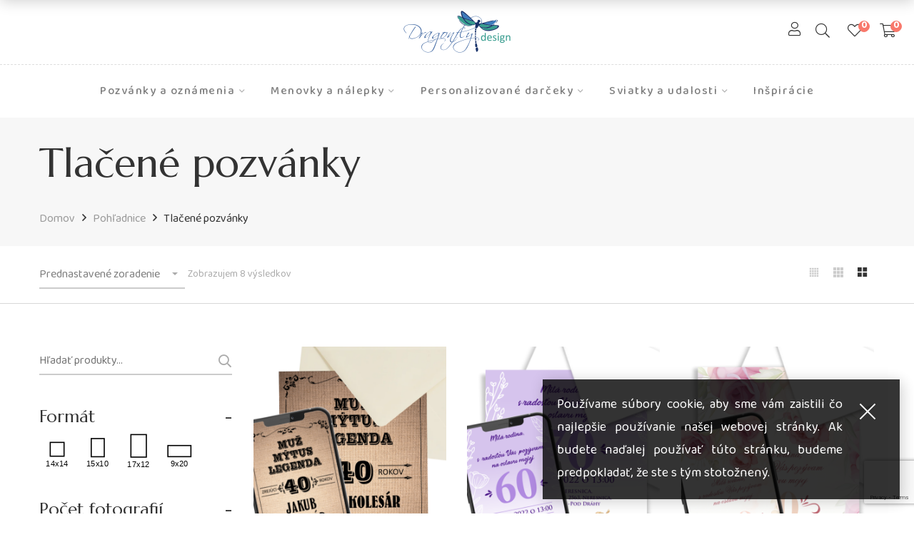

--- FILE ---
content_type: text/html; charset=UTF-8
request_url: https://dragonflydesign.sk/kategoria-produktu/tlacene-pozvanky/
body_size: 40956
content:
<!DOCTYPE html>
<html lang="sk-SK" prefix="og: https://ogp.me/ns#">

<head>

	<meta charset="UTF-8">

	<meta name="viewport" content="width=device-width, initial-scale=1">

	<link rel="profile" href="https://gmpg.org/xfn/11">

	
	<link rel="icon" href="https://dragonflydesign.sk/wp-content/uploads/2020/12/cropped-ikona-vaska-bezpozadia-32x32.png" sizes="32x32" />
<link rel="icon" href="https://dragonflydesign.sk/wp-content/uploads/2020/12/cropped-ikona-vaska-bezpozadia-192x192.png" sizes="192x192" />
<link rel="apple-touch-icon" href="https://dragonflydesign.sk/wp-content/uploads/2020/12/cropped-ikona-vaska-bezpozadia-180x180.png" />
<meta name="msapplication-TileImage" content="https://dragonflydesign.sk/wp-content/uploads/2020/12/cropped-ikona-vaska-bezpozadia-270x270.png" />

					<script>document.documentElement.className = document.documentElement.className + ' yes-js js_active js'</script>
				
<!-- Search Engine Optimization by Rank Math PRO - https://rankmath.com/ -->
<title>Tlačené pozvánky - dragonflydesign.sk</title>
<meta name="robots" content="follow, index, max-snippet:-1, max-video-preview:-1, max-image-preview:large"/>
<link rel="canonical" href="https://dragonflydesign.sk/kategoria-produktu/pohladnice/tlacene-pozvanky/" />
<meta property="og:locale" content="sk_SK" />
<meta property="og:type" content="article" />
<meta property="og:title" content="Tlačené pozvánky - dragonflydesign.sk" />
<meta property="og:url" content="https://dragonflydesign.sk/kategoria-produktu/pohladnice/tlacene-pozvanky/" />
<meta property="og:site_name" content="dragonflydesign.sk" />
<meta property="og:image" content="https://dragonflydesign.sk/wp-content/uploads/2021/08/pozvanky.png" />
<meta property="og:image:secure_url" content="https://dragonflydesign.sk/wp-content/uploads/2021/08/pozvanky.png" />
<meta property="og:image:width" content="400" />
<meta property="og:image:height" content="535" />
<meta property="og:image:alt" content="Pozvánky" />
<meta property="og:image:type" content="image/png" />
<meta name="twitter:card" content="summary_large_image" />
<meta name="twitter:title" content="Tlačené pozvánky - dragonflydesign.sk" />
<meta name="twitter:label1" content="Produkty" />
<meta name="twitter:data1" content="8" />
<script type="application/ld+json" class="rank-math-schema-pro">{"@context":"https://schema.org","@graph":[{"@type":"Organization","@id":"https://dragonflydesign.sk/#organization","name":"dragonflydesign.sk"},{"@type":"WebSite","@id":"https://dragonflydesign.sk/#website","url":"https://dragonflydesign.sk","name":"dragonflydesign.sk","publisher":{"@id":"https://dragonflydesign.sk/#organization"},"inLanguage":"sk-SK"},{"@type":"CollectionPage","@id":"https://dragonflydesign.sk/kategoria-produktu/pohladnice/tlacene-pozvanky/#webpage","url":"https://dragonflydesign.sk/kategoria-produktu/pohladnice/tlacene-pozvanky/","name":"Tla\u010den\u00e9 pozv\u00e1nky - dragonflydesign.sk","isPartOf":{"@id":"https://dragonflydesign.sk/#website"},"inLanguage":"sk-SK"}]}</script>
<!-- /Rank Math WordPress SEO plugin -->

<link rel='dns-prefetch' href='//fonts.googleapis.com' />
<link rel='preconnect' href='https://fonts.gstatic.com' crossorigin />
<link rel="alternate" type="application/rss+xml" title="RSS kanál: dragonflydesign.sk &raquo;" href="https://dragonflydesign.sk/feed/" />
<link rel="alternate" type="application/rss+xml" title="RSS kanál komentárov webu dragonflydesign.sk &raquo;" href="https://dragonflydesign.sk/comments/feed/" />
<link rel="alternate" type="application/rss+xml" title="Feed dragonflydesign.sk &raquo; Tlačené pozvánky Kategória" href="https://dragonflydesign.sk/kategoria-produktu/pohladnice/tlacene-pozvanky/feed/" />
<script type="text/javascript">
/* <![CDATA[ */
window._wpemojiSettings = {"baseUrl":"https:\/\/s.w.org\/images\/core\/emoji\/14.0.0\/72x72\/","ext":".png","svgUrl":"https:\/\/s.w.org\/images\/core\/emoji\/14.0.0\/svg\/","svgExt":".svg","source":{"concatemoji":"https:\/\/dragonflydesign.sk\/wp-includes\/js\/wp-emoji-release.min.js?ver=6.4.7"}};
/*! This file is auto-generated */
!function(i,n){var o,s,e;function c(e){try{var t={supportTests:e,timestamp:(new Date).valueOf()};sessionStorage.setItem(o,JSON.stringify(t))}catch(e){}}function p(e,t,n){e.clearRect(0,0,e.canvas.width,e.canvas.height),e.fillText(t,0,0);var t=new Uint32Array(e.getImageData(0,0,e.canvas.width,e.canvas.height).data),r=(e.clearRect(0,0,e.canvas.width,e.canvas.height),e.fillText(n,0,0),new Uint32Array(e.getImageData(0,0,e.canvas.width,e.canvas.height).data));return t.every(function(e,t){return e===r[t]})}function u(e,t,n){switch(t){case"flag":return n(e,"\ud83c\udff3\ufe0f\u200d\u26a7\ufe0f","\ud83c\udff3\ufe0f\u200b\u26a7\ufe0f")?!1:!n(e,"\ud83c\uddfa\ud83c\uddf3","\ud83c\uddfa\u200b\ud83c\uddf3")&&!n(e,"\ud83c\udff4\udb40\udc67\udb40\udc62\udb40\udc65\udb40\udc6e\udb40\udc67\udb40\udc7f","\ud83c\udff4\u200b\udb40\udc67\u200b\udb40\udc62\u200b\udb40\udc65\u200b\udb40\udc6e\u200b\udb40\udc67\u200b\udb40\udc7f");case"emoji":return!n(e,"\ud83e\udef1\ud83c\udffb\u200d\ud83e\udef2\ud83c\udfff","\ud83e\udef1\ud83c\udffb\u200b\ud83e\udef2\ud83c\udfff")}return!1}function f(e,t,n){var r="undefined"!=typeof WorkerGlobalScope&&self instanceof WorkerGlobalScope?new OffscreenCanvas(300,150):i.createElement("canvas"),a=r.getContext("2d",{willReadFrequently:!0}),o=(a.textBaseline="top",a.font="600 32px Arial",{});return e.forEach(function(e){o[e]=t(a,e,n)}),o}function t(e){var t=i.createElement("script");t.src=e,t.defer=!0,i.head.appendChild(t)}"undefined"!=typeof Promise&&(o="wpEmojiSettingsSupports",s=["flag","emoji"],n.supports={everything:!0,everythingExceptFlag:!0},e=new Promise(function(e){i.addEventListener("DOMContentLoaded",e,{once:!0})}),new Promise(function(t){var n=function(){try{var e=JSON.parse(sessionStorage.getItem(o));if("object"==typeof e&&"number"==typeof e.timestamp&&(new Date).valueOf()<e.timestamp+604800&&"object"==typeof e.supportTests)return e.supportTests}catch(e){}return null}();if(!n){if("undefined"!=typeof Worker&&"undefined"!=typeof OffscreenCanvas&&"undefined"!=typeof URL&&URL.createObjectURL&&"undefined"!=typeof Blob)try{var e="postMessage("+f.toString()+"("+[JSON.stringify(s),u.toString(),p.toString()].join(",")+"));",r=new Blob([e],{type:"text/javascript"}),a=new Worker(URL.createObjectURL(r),{name:"wpTestEmojiSupports"});return void(a.onmessage=function(e){c(n=e.data),a.terminate(),t(n)})}catch(e){}c(n=f(s,u,p))}t(n)}).then(function(e){for(var t in e)n.supports[t]=e[t],n.supports.everything=n.supports.everything&&n.supports[t],"flag"!==t&&(n.supports.everythingExceptFlag=n.supports.everythingExceptFlag&&n.supports[t]);n.supports.everythingExceptFlag=n.supports.everythingExceptFlag&&!n.supports.flag,n.DOMReady=!1,n.readyCallback=function(){n.DOMReady=!0}}).then(function(){return e}).then(function(){var e;n.supports.everything||(n.readyCallback(),(e=n.source||{}).concatemoji?t(e.concatemoji):e.wpemoji&&e.twemoji&&(t(e.twemoji),t(e.wpemoji)))}))}((window,document),window._wpemojiSettings);
/* ]]> */
</script>
<link rel='stylesheet' id='font-awesome-pro-css' href='https://dragonflydesign.sk/wp-content/plugins/learts-addons//assets/libs/font-awesome-pro/css/fontawesome.css?ver=5.15.4' type='text/css' media='all' />
<link rel='stylesheet' id='font-ion-icons-css' href='https://dragonflydesign.sk/wp-content/plugins/learts-addons//assets/libs/Ionicons/css/ionicons.min.css?ver=6.4.7' type='text/css' media='all' />
<link rel='stylesheet' id='font-themify-icons-css' href='https://dragonflydesign.sk/wp-content/plugins/learts-addons//assets/libs/themify-icons/css/themify-icons.css?ver=6.4.7' type='text/css' media='all' />
<link rel='stylesheet' id='redux-external-fonts-css' href='https://dragonflydesign.sk/wp-content/themes/learts/assets/libs/font-futura/font.css?ver=6.4.7' type='text/css' media='all' />
<link rel='stylesheet' id='font-futura-css' href='https://dragonflydesign.sk/wp-content/themes/learts/assets/libs/font-futura/font.css?ver=6.4.7' type='text/css' media='all' />
<link rel='stylesheet' id='animate-css-css' href='https://dragonflydesign.sk/wp-content/themes/learts/assets/libs/animate.css/css/animate.min.css?ver=6.4.7' type='text/css' media='all' />
<link rel='stylesheet' id='jquery-nice-select-css' href='https://dragonflydesign.sk/wp-content/themes/learts/assets/libs/jquery-nice-select/css/nice-select.css?ver=6.4.7' type='text/css' media='all' />
<link rel='stylesheet' id='magnific-popup-css' href='https://dragonflydesign.sk/wp-content/themes/learts/assets/libs/magnific-popup/css/magnific-popup.css?ver=6.4.7' type='text/css' media='all' />
<link rel='stylesheet' id='perfect-scrollbar-css' href='https://dragonflydesign.sk/wp-content/themes/learts/assets/libs/perfect-scrollbar/css/perfect-scrollbar.min.css?ver=6.4.7' type='text/css' media='all' />
<link rel='stylesheet' id='select2-css' href='https://dragonflydesign.sk/wp-content/themes/learts/assets/libs/select2/css/select2.min.css?ver=6.4.7' type='text/css' media='all' />
<link rel='stylesheet' id='gif-player-css' href='https://dragonflydesign.sk/wp-content/themes/learts/assets/libs/jquery.gifplayer/dist/gifplayer.css?ver=6.4.7' type='text/css' media='all' />
<link rel='stylesheet' id='lightgallery-css' href='https://dragonflydesign.sk/wp-content/themes/learts/assets/libs/lightgallery/css/lightgallery.min.css?ver=6.4.7' type='text/css' media='all' />
<link rel='stylesheet' id='growl-css' href='https://dragonflydesign.sk/wp-content/themes/learts/assets/libs/growl/css/jquery.growl.css?ver=6.4.7' type='text/css' media='all' />
<link rel='stylesheet' id='easy-autocomplete-css' href='https://dragonflydesign.sk/wp-content/plugins/woocommerce-products-filter/js/easy-autocomplete/easy-autocomplete.min.css?ver=3.3.5.3' type='text/css' media='all' />
<link rel='stylesheet' id='easy-autocomplete-theme-css' href='https://dragonflydesign.sk/wp-content/plugins/woocommerce-products-filter/js/easy-autocomplete/easy-autocomplete.themes.min.css?ver=3.3.5.3' type='text/css' media='all' />
<style id='wp-emoji-styles-inline-css' type='text/css'>

	img.wp-smiley, img.emoji {
		display: inline !important;
		border: none !important;
		box-shadow: none !important;
		height: 1em !important;
		width: 1em !important;
		margin: 0 0.07em !important;
		vertical-align: -0.1em !important;
		background: none !important;
		padding: 0 !important;
	}
</style>
<link rel='stylesheet' id='wp-block-library-css' href='https://dragonflydesign.sk/wp-includes/css/dist/block-library/style.min.css?ver=6.4.7' type='text/css' media='all' />
<style id='wp-block-library-theme-inline-css' type='text/css'>
.wp-block-audio figcaption{color:#555;font-size:13px;text-align:center}.is-dark-theme .wp-block-audio figcaption{color:hsla(0,0%,100%,.65)}.wp-block-audio{margin:0 0 1em}.wp-block-code{border:1px solid #ccc;border-radius:4px;font-family:Menlo,Consolas,monaco,monospace;padding:.8em 1em}.wp-block-embed figcaption{color:#555;font-size:13px;text-align:center}.is-dark-theme .wp-block-embed figcaption{color:hsla(0,0%,100%,.65)}.wp-block-embed{margin:0 0 1em}.blocks-gallery-caption{color:#555;font-size:13px;text-align:center}.is-dark-theme .blocks-gallery-caption{color:hsla(0,0%,100%,.65)}.wp-block-image figcaption{color:#555;font-size:13px;text-align:center}.is-dark-theme .wp-block-image figcaption{color:hsla(0,0%,100%,.65)}.wp-block-image{margin:0 0 1em}.wp-block-pullquote{border-bottom:4px solid;border-top:4px solid;color:currentColor;margin-bottom:1.75em}.wp-block-pullquote cite,.wp-block-pullquote footer,.wp-block-pullquote__citation{color:currentColor;font-size:.8125em;font-style:normal;text-transform:uppercase}.wp-block-quote{border-left:.25em solid;margin:0 0 1.75em;padding-left:1em}.wp-block-quote cite,.wp-block-quote footer{color:currentColor;font-size:.8125em;font-style:normal;position:relative}.wp-block-quote.has-text-align-right{border-left:none;border-right:.25em solid;padding-left:0;padding-right:1em}.wp-block-quote.has-text-align-center{border:none;padding-left:0}.wp-block-quote.is-large,.wp-block-quote.is-style-large,.wp-block-quote.is-style-plain{border:none}.wp-block-search .wp-block-search__label{font-weight:700}.wp-block-search__button{border:1px solid #ccc;padding:.375em .625em}:where(.wp-block-group.has-background){padding:1.25em 2.375em}.wp-block-separator.has-css-opacity{opacity:.4}.wp-block-separator{border:none;border-bottom:2px solid;margin-left:auto;margin-right:auto}.wp-block-separator.has-alpha-channel-opacity{opacity:1}.wp-block-separator:not(.is-style-wide):not(.is-style-dots){width:100px}.wp-block-separator.has-background:not(.is-style-dots){border-bottom:none;height:1px}.wp-block-separator.has-background:not(.is-style-wide):not(.is-style-dots){height:2px}.wp-block-table{margin:0 0 1em}.wp-block-table td,.wp-block-table th{word-break:normal}.wp-block-table figcaption{color:#555;font-size:13px;text-align:center}.is-dark-theme .wp-block-table figcaption{color:hsla(0,0%,100%,.65)}.wp-block-video figcaption{color:#555;font-size:13px;text-align:center}.is-dark-theme .wp-block-video figcaption{color:hsla(0,0%,100%,.65)}.wp-block-video{margin:0 0 1em}.wp-block-template-part.has-background{margin-bottom:0;margin-top:0;padding:1.25em 2.375em}
</style>
<style id='rank-math-toc-block-style-inline-css' type='text/css'>
.wp-block-rank-math-toc-block nav ol{counter-reset:item}.wp-block-rank-math-toc-block nav ol li{display:block}.wp-block-rank-math-toc-block nav ol li:before{content:counters(item, ".") ". ";counter-increment:item}

</style>
<link rel='stylesheet' id='jquery-selectBox-css' href='https://dragonflydesign.sk/wp-content/plugins/yith-woocommerce-wishlist/assets/css/jquery.selectBox.css?ver=1.2.0' type='text/css' media='all' />
<link rel='stylesheet' id='yith-wcwl-font-awesome-css' href='https://dragonflydesign.sk/wp-content/plugins/yith-woocommerce-wishlist/assets/css/font-awesome.css?ver=4.7.0' type='text/css' media='all' />
<link rel='stylesheet' id='woocommerce_prettyPhoto_css-css' href='//dragonflydesign.sk/wp-content/plugins/woocommerce/assets/css/prettyPhoto.css?ver=3.1.6' type='text/css' media='all' />
<link rel='stylesheet' id='yith-wcwl-main-css' href='https://dragonflydesign.sk/wp-content/plugins/yith-woocommerce-wishlist/assets/css/style.css?ver=3.31.0' type='text/css' media='all' />
<style id='yith-wcwl-main-inline-css' type='text/css'>
.yith-wcwl-share li a{color: #FFFFFF;}.yith-wcwl-share li a:hover{color: #FFFFFF;}.yith-wcwl-share a.facebook{background: #39599E; background-color: #39599E;}.yith-wcwl-share a.facebook:hover{background: #595A5A; background-color: #595A5A;}.yith-wcwl-share a.twitter{background: #45AFE2; background-color: #45AFE2;}.yith-wcwl-share a.twitter:hover{background: #595A5A; background-color: #595A5A;}.yith-wcwl-share a.pinterest{background: #AB2E31; background-color: #AB2E31;}.yith-wcwl-share a.pinterest:hover{background: #595A5A; background-color: #595A5A;}.yith-wcwl-share a.email{background: #FBB102; background-color: #FBB102;}.yith-wcwl-share a.email:hover{background: #595A5A; background-color: #595A5A;}.yith-wcwl-share a.whatsapp{background: #00A901; background-color: #00A901;}.yith-wcwl-share a.whatsapp:hover{background: #595A5A; background-color: #595A5A;}
</style>
<style id='classic-theme-styles-inline-css' type='text/css'>
/*! This file is auto-generated */
.wp-block-button__link{color:#fff;background-color:#32373c;border-radius:9999px;box-shadow:none;text-decoration:none;padding:calc(.667em + 2px) calc(1.333em + 2px);font-size:1.125em}.wp-block-file__button{background:#32373c;color:#fff;text-decoration:none}
</style>
<style id='global-styles-inline-css' type='text/css'>
body{--wp--preset--color--black: #2a2a2a;--wp--preset--color--cyan-bluish-gray: #abb8c3;--wp--preset--color--white: #ffffff;--wp--preset--color--pale-pink: #f78da7;--wp--preset--color--vivid-red: #cf2e2e;--wp--preset--color--luminous-vivid-orange: #ff6900;--wp--preset--color--luminous-vivid-amber: #fcb900;--wp--preset--color--light-green-cyan: #7bdcb5;--wp--preset--color--vivid-green-cyan: #00d084;--wp--preset--color--pale-cyan-blue: #8ed1fc;--wp--preset--color--vivid-cyan-blue: #0693e3;--wp--preset--color--vivid-purple: #9b51e0;--wp--preset--color--gray: #828282;--wp--preset--color--yellow: #fff200;--wp--preset--color--orange: #fc6600;--wp--preset--color--red: #d30000;--wp--preset--color--pink: #fc0fc0;--wp--preset--color--violet: #b200ed;--wp--preset--color--blue: #0018f9;--wp--preset--color--green: #3bb143;--wp--preset--color--brown: #7c4700;--wp--preset--gradient--vivid-cyan-blue-to-vivid-purple: linear-gradient(135deg,rgba(6,147,227,1) 0%,rgb(155,81,224) 100%);--wp--preset--gradient--light-green-cyan-to-vivid-green-cyan: linear-gradient(135deg,rgb(122,220,180) 0%,rgb(0,208,130) 100%);--wp--preset--gradient--luminous-vivid-amber-to-luminous-vivid-orange: linear-gradient(135deg,rgba(252,185,0,1) 0%,rgba(255,105,0,1) 100%);--wp--preset--gradient--luminous-vivid-orange-to-vivid-red: linear-gradient(135deg,rgba(255,105,0,1) 0%,rgb(207,46,46) 100%);--wp--preset--gradient--very-light-gray-to-cyan-bluish-gray: linear-gradient(135deg,rgb(238,238,238) 0%,rgb(169,184,195) 100%);--wp--preset--gradient--cool-to-warm-spectrum: linear-gradient(135deg,rgb(74,234,220) 0%,rgb(151,120,209) 20%,rgb(207,42,186) 40%,rgb(238,44,130) 60%,rgb(251,105,98) 80%,rgb(254,248,76) 100%);--wp--preset--gradient--blush-light-purple: linear-gradient(135deg,rgb(255,206,236) 0%,rgb(152,150,240) 100%);--wp--preset--gradient--blush-bordeaux: linear-gradient(135deg,rgb(254,205,165) 0%,rgb(254,45,45) 50%,rgb(107,0,62) 100%);--wp--preset--gradient--luminous-dusk: linear-gradient(135deg,rgb(255,203,112) 0%,rgb(199,81,192) 50%,rgb(65,88,208) 100%);--wp--preset--gradient--pale-ocean: linear-gradient(135deg,rgb(255,245,203) 0%,rgb(182,227,212) 50%,rgb(51,167,181) 100%);--wp--preset--gradient--electric-grass: linear-gradient(135deg,rgb(202,248,128) 0%,rgb(113,206,126) 100%);--wp--preset--gradient--midnight: linear-gradient(135deg,rgb(2,3,129) 0%,rgb(40,116,252) 100%);--wp--preset--font-size--small: 13px;--wp--preset--font-size--medium: 20px;--wp--preset--font-size--large: 36px;--wp--preset--font-size--x-large: 42px;--wp--preset--spacing--20: 0.44rem;--wp--preset--spacing--30: 0.67rem;--wp--preset--spacing--40: 1rem;--wp--preset--spacing--50: 1.5rem;--wp--preset--spacing--60: 2.25rem;--wp--preset--spacing--70: 3.38rem;--wp--preset--spacing--80: 5.06rem;--wp--preset--shadow--natural: 6px 6px 9px rgba(0, 0, 0, 0.2);--wp--preset--shadow--deep: 12px 12px 50px rgba(0, 0, 0, 0.4);--wp--preset--shadow--sharp: 6px 6px 0px rgba(0, 0, 0, 0.2);--wp--preset--shadow--outlined: 6px 6px 0px -3px rgba(255, 255, 255, 1), 6px 6px rgba(0, 0, 0, 1);--wp--preset--shadow--crisp: 6px 6px 0px rgba(0, 0, 0, 1);}:where(.is-layout-flex){gap: 0.5em;}:where(.is-layout-grid){gap: 0.5em;}body .is-layout-flow > .alignleft{float: left;margin-inline-start: 0;margin-inline-end: 2em;}body .is-layout-flow > .alignright{float: right;margin-inline-start: 2em;margin-inline-end: 0;}body .is-layout-flow > .aligncenter{margin-left: auto !important;margin-right: auto !important;}body .is-layout-constrained > .alignleft{float: left;margin-inline-start: 0;margin-inline-end: 2em;}body .is-layout-constrained > .alignright{float: right;margin-inline-start: 2em;margin-inline-end: 0;}body .is-layout-constrained > .aligncenter{margin-left: auto !important;margin-right: auto !important;}body .is-layout-constrained > :where(:not(.alignleft):not(.alignright):not(.alignfull)){max-width: var(--wp--style--global--content-size);margin-left: auto !important;margin-right: auto !important;}body .is-layout-constrained > .alignwide{max-width: var(--wp--style--global--wide-size);}body .is-layout-flex{display: flex;}body .is-layout-flex{flex-wrap: wrap;align-items: center;}body .is-layout-flex > *{margin: 0;}body .is-layout-grid{display: grid;}body .is-layout-grid > *{margin: 0;}:where(.wp-block-columns.is-layout-flex){gap: 2em;}:where(.wp-block-columns.is-layout-grid){gap: 2em;}:where(.wp-block-post-template.is-layout-flex){gap: 1.25em;}:where(.wp-block-post-template.is-layout-grid){gap: 1.25em;}.has-black-color{color: var(--wp--preset--color--black) !important;}.has-cyan-bluish-gray-color{color: var(--wp--preset--color--cyan-bluish-gray) !important;}.has-white-color{color: var(--wp--preset--color--white) !important;}.has-pale-pink-color{color: var(--wp--preset--color--pale-pink) !important;}.has-vivid-red-color{color: var(--wp--preset--color--vivid-red) !important;}.has-luminous-vivid-orange-color{color: var(--wp--preset--color--luminous-vivid-orange) !important;}.has-luminous-vivid-amber-color{color: var(--wp--preset--color--luminous-vivid-amber) !important;}.has-light-green-cyan-color{color: var(--wp--preset--color--light-green-cyan) !important;}.has-vivid-green-cyan-color{color: var(--wp--preset--color--vivid-green-cyan) !important;}.has-pale-cyan-blue-color{color: var(--wp--preset--color--pale-cyan-blue) !important;}.has-vivid-cyan-blue-color{color: var(--wp--preset--color--vivid-cyan-blue) !important;}.has-vivid-purple-color{color: var(--wp--preset--color--vivid-purple) !important;}.has-black-background-color{background-color: var(--wp--preset--color--black) !important;}.has-cyan-bluish-gray-background-color{background-color: var(--wp--preset--color--cyan-bluish-gray) !important;}.has-white-background-color{background-color: var(--wp--preset--color--white) !important;}.has-pale-pink-background-color{background-color: var(--wp--preset--color--pale-pink) !important;}.has-vivid-red-background-color{background-color: var(--wp--preset--color--vivid-red) !important;}.has-luminous-vivid-orange-background-color{background-color: var(--wp--preset--color--luminous-vivid-orange) !important;}.has-luminous-vivid-amber-background-color{background-color: var(--wp--preset--color--luminous-vivid-amber) !important;}.has-light-green-cyan-background-color{background-color: var(--wp--preset--color--light-green-cyan) !important;}.has-vivid-green-cyan-background-color{background-color: var(--wp--preset--color--vivid-green-cyan) !important;}.has-pale-cyan-blue-background-color{background-color: var(--wp--preset--color--pale-cyan-blue) !important;}.has-vivid-cyan-blue-background-color{background-color: var(--wp--preset--color--vivid-cyan-blue) !important;}.has-vivid-purple-background-color{background-color: var(--wp--preset--color--vivid-purple) !important;}.has-black-border-color{border-color: var(--wp--preset--color--black) !important;}.has-cyan-bluish-gray-border-color{border-color: var(--wp--preset--color--cyan-bluish-gray) !important;}.has-white-border-color{border-color: var(--wp--preset--color--white) !important;}.has-pale-pink-border-color{border-color: var(--wp--preset--color--pale-pink) !important;}.has-vivid-red-border-color{border-color: var(--wp--preset--color--vivid-red) !important;}.has-luminous-vivid-orange-border-color{border-color: var(--wp--preset--color--luminous-vivid-orange) !important;}.has-luminous-vivid-amber-border-color{border-color: var(--wp--preset--color--luminous-vivid-amber) !important;}.has-light-green-cyan-border-color{border-color: var(--wp--preset--color--light-green-cyan) !important;}.has-vivid-green-cyan-border-color{border-color: var(--wp--preset--color--vivid-green-cyan) !important;}.has-pale-cyan-blue-border-color{border-color: var(--wp--preset--color--pale-cyan-blue) !important;}.has-vivid-cyan-blue-border-color{border-color: var(--wp--preset--color--vivid-cyan-blue) !important;}.has-vivid-purple-border-color{border-color: var(--wp--preset--color--vivid-purple) !important;}.has-vivid-cyan-blue-to-vivid-purple-gradient-background{background: var(--wp--preset--gradient--vivid-cyan-blue-to-vivid-purple) !important;}.has-light-green-cyan-to-vivid-green-cyan-gradient-background{background: var(--wp--preset--gradient--light-green-cyan-to-vivid-green-cyan) !important;}.has-luminous-vivid-amber-to-luminous-vivid-orange-gradient-background{background: var(--wp--preset--gradient--luminous-vivid-amber-to-luminous-vivid-orange) !important;}.has-luminous-vivid-orange-to-vivid-red-gradient-background{background: var(--wp--preset--gradient--luminous-vivid-orange-to-vivid-red) !important;}.has-very-light-gray-to-cyan-bluish-gray-gradient-background{background: var(--wp--preset--gradient--very-light-gray-to-cyan-bluish-gray) !important;}.has-cool-to-warm-spectrum-gradient-background{background: var(--wp--preset--gradient--cool-to-warm-spectrum) !important;}.has-blush-light-purple-gradient-background{background: var(--wp--preset--gradient--blush-light-purple) !important;}.has-blush-bordeaux-gradient-background{background: var(--wp--preset--gradient--blush-bordeaux) !important;}.has-luminous-dusk-gradient-background{background: var(--wp--preset--gradient--luminous-dusk) !important;}.has-pale-ocean-gradient-background{background: var(--wp--preset--gradient--pale-ocean) !important;}.has-electric-grass-gradient-background{background: var(--wp--preset--gradient--electric-grass) !important;}.has-midnight-gradient-background{background: var(--wp--preset--gradient--midnight) !important;}.has-small-font-size{font-size: var(--wp--preset--font-size--small) !important;}.has-medium-font-size{font-size: var(--wp--preset--font-size--medium) !important;}.has-large-font-size{font-size: var(--wp--preset--font-size--large) !important;}.has-x-large-font-size{font-size: var(--wp--preset--font-size--x-large) !important;}
.wp-block-navigation a:where(:not(.wp-element-button)){color: inherit;}
:where(.wp-block-post-template.is-layout-flex){gap: 1.25em;}:where(.wp-block-post-template.is-layout-grid){gap: 1.25em;}
:where(.wp-block-columns.is-layout-flex){gap: 2em;}:where(.wp-block-columns.is-layout-grid){gap: 2em;}
.wp-block-pullquote{font-size: 1.5em;line-height: 1.6;}
</style>
<link rel='stylesheet' id='redux-extendify-styles-css' href='https://dragonflydesign.sk/wp-content/plugins/redux-framework/redux-core/assets/css/extendify-utilities.css?ver=4.4.14' type='text/css' media='all' />
<link rel='stylesheet' id='contact-form-7-css' href='https://dragonflydesign.sk/wp-content/plugins/contact-form-7/includes/css/styles.css?ver=5.9.3' type='text/css' media='all' />
<link rel='stylesheet' id='woof-css' href='https://dragonflydesign.sk/wp-content/plugins/woocommerce-products-filter/css/front.css?ver=3.3.5.3' type='text/css' media='all' />
<style id='woof-inline-css' type='text/css'>

.woof_products_top_panel li span, .woof_products_top_panel2 li span{background: url(https://dragonflydesign.sk/wp-content/plugins/woocommerce-products-filter/img/delete.png);background-size: 14px 14px;background-repeat: no-repeat;background-position: right;}
.woof_edit_view{
                    display: none;
                }
.woof_image_term.checked, .woof_image_term:hover {
    border-color: #292f38 !important;
    border: 2px solid;
}

.woof_list label {
    vertical-align: sub;
    padding-top: 0px;
    padding-bottom: 0px;
    display: inline-block!important;
}

.woof_list_label li .woof_label_term:hover, .woof_list_label li .woof_label_term.checked {
    background-color: #f8796c;
    border-color: #f8796c;
    color: #fff;
}

</style>
<link rel='stylesheet' id='icheck-jquery-color-flat-css' href='https://dragonflydesign.sk/wp-content/plugins/woocommerce-products-filter/js/icheck/skins/flat/_all.css?ver=3.3.5.3' type='text/css' media='all' />
<link rel='stylesheet' id='icheck-jquery-color-square-css' href='https://dragonflydesign.sk/wp-content/plugins/woocommerce-products-filter/js/icheck/skins/square/_all.css?ver=3.3.5.3' type='text/css' media='all' />
<link rel='stylesheet' id='icheck-jquery-color-minimal-css' href='https://dragonflydesign.sk/wp-content/plugins/woocommerce-products-filter/js/icheck/skins/minimal/_all.css?ver=3.3.5.3' type='text/css' media='all' />
<link rel='stylesheet' id='woof_by_author_html_items-css' href='https://dragonflydesign.sk/wp-content/plugins/woocommerce-products-filter/ext/by_author/css/by_author.css?ver=3.3.5.3' type='text/css' media='all' />
<link rel='stylesheet' id='woof_by_backorder_html_items-css' href='https://dragonflydesign.sk/wp-content/plugins/woocommerce-products-filter/ext/by_backorder/css/by_backorder.css?ver=3.3.5.3' type='text/css' media='all' />
<link rel='stylesheet' id='woof_by_instock_html_items-css' href='https://dragonflydesign.sk/wp-content/plugins/woocommerce-products-filter/ext/by_instock/css/by_instock.css?ver=3.3.5.3' type='text/css' media='all' />
<link rel='stylesheet' id='woof_by_onsales_html_items-css' href='https://dragonflydesign.sk/wp-content/plugins/woocommerce-products-filter/ext/by_onsales/css/by_onsales.css?ver=3.3.5.3' type='text/css' media='all' />
<link rel='stylesheet' id='woof_by_sku_html_items-css' href='https://dragonflydesign.sk/wp-content/plugins/woocommerce-products-filter/ext/by_sku/css/by_sku.css?ver=3.3.5.3' type='text/css' media='all' />
<link rel='stylesheet' id='woof_by_text_html_items-css' href='https://dragonflydesign.sk/wp-content/plugins/woocommerce-products-filter/ext/by_text/assets/css/front.css?ver=3.3.5.3' type='text/css' media='all' />
<link rel='stylesheet' id='woof_color_html_items-css' href='https://dragonflydesign.sk/wp-content/plugins/woocommerce-products-filter/ext/color/css/html_types/color.css?ver=3.3.5.3' type='text/css' media='all' />
<link rel='stylesheet' id='woof_image_html_items-css' href='https://dragonflydesign.sk/wp-content/plugins/woocommerce-products-filter/ext/image/css/html_types/image.css?ver=3.3.5.3' type='text/css' media='all' />
<link rel='stylesheet' id='woof_label_html_items-css' href='https://dragonflydesign.sk/wp-content/plugins/woocommerce-products-filter/ext/label/css/html_types/label.css?ver=3.3.5.3' type='text/css' media='all' />
<link rel='stylesheet' id='woof_select_hierarchy_html_items-css' href='https://dragonflydesign.sk/wp-content/plugins/woocommerce-products-filter/ext/select_hierarchy/css/html_types/select_hierarchy.css?ver=3.3.5.3' type='text/css' media='all' />
<link rel='stylesheet' id='woof_select_radio_check_html_items-css' href='https://dragonflydesign.sk/wp-content/plugins/woocommerce-products-filter/ext/select_radio_check/css/html_types/select_radio_check.css?ver=3.3.5.3' type='text/css' media='all' />
<link rel='stylesheet' id='woof_slider_html_items-css' href='https://dragonflydesign.sk/wp-content/plugins/woocommerce-products-filter/ext/slider/css/html_types/slider.css?ver=3.3.5.3' type='text/css' media='all' />
<link rel='stylesheet' id='woof_sd_html_items_checkbox-css' href='https://dragonflydesign.sk/wp-content/plugins/woocommerce-products-filter/ext/smart_designer/css/elements/checkbox.css?ver=3.3.5.3' type='text/css' media='all' />
<link rel='stylesheet' id='woof_sd_html_items_radio-css' href='https://dragonflydesign.sk/wp-content/plugins/woocommerce-products-filter/ext/smart_designer/css/elements/radio.css?ver=3.3.5.3' type='text/css' media='all' />
<link rel='stylesheet' id='woof_sd_html_items_switcher-css' href='https://dragonflydesign.sk/wp-content/plugins/woocommerce-products-filter/ext/smart_designer/css/elements/switcher.css?ver=3.3.5.3' type='text/css' media='all' />
<link rel='stylesheet' id='woof_sd_html_items_color-css' href='https://dragonflydesign.sk/wp-content/plugins/woocommerce-products-filter/ext/smart_designer/css/elements/color.css?ver=3.3.5.3' type='text/css' media='all' />
<link rel='stylesheet' id='woof_sd_html_items_tooltip-css' href='https://dragonflydesign.sk/wp-content/plugins/woocommerce-products-filter/ext/smart_designer/css/tooltip.css?ver=3.3.5.3' type='text/css' media='all' />
<link rel='stylesheet' id='woof_sd_html_items_front-css' href='https://dragonflydesign.sk/wp-content/plugins/woocommerce-products-filter/ext/smart_designer/css/front.css?ver=3.3.5.3' type='text/css' media='all' />
<link rel='stylesheet' id='woof-switcher23-css' href='https://dragonflydesign.sk/wp-content/plugins/woocommerce-products-filter/css/switcher.css?ver=3.3.5.3' type='text/css' media='all' />
<style id='woocommerce-inline-inline-css' type='text/css'>
.woocommerce form .form-row .required { visibility: visible; }
</style>
<link rel='stylesheet' id='woo-variation-swatches-css' href='https://dragonflydesign.sk/wp-content/plugins/woo-variation-swatches/assets/css/frontend.min.css?ver=1710794048' type='text/css' media='all' />
<style id='woo-variation-swatches-inline-css' type='text/css'>
:root {
--wvs-tick:url("data:image/svg+xml;utf8,%3Csvg filter='drop-shadow(0px 0px 2px rgb(0 0 0 / .8))' xmlns='http://www.w3.org/2000/svg'  viewBox='0 0 30 30'%3E%3Cpath fill='none' stroke='%23ffffff' stroke-linecap='round' stroke-linejoin='round' stroke-width='4' d='M4 16L11 23 27 7'/%3E%3C/svg%3E");

--wvs-cross:url("data:image/svg+xml;utf8,%3Csvg filter='drop-shadow(0px 0px 5px rgb(255 255 255 / .6))' xmlns='http://www.w3.org/2000/svg' width='72px' height='72px' viewBox='0 0 24 24'%3E%3Cpath fill='none' stroke='%23ff0000' stroke-linecap='round' stroke-width='0.6' d='M5 5L19 19M19 5L5 19'/%3E%3C/svg%3E");
--wvs-single-product-item-width:40px;
--wvs-single-product-item-height:40px;
--wvs-single-product-item-font-size:16px}
</style>
<link rel='stylesheet' id='learts-main-style-css' href='https://dragonflydesign.sk/wp-content/themes/learts/style.css?ver=6.4.7' type='text/css' media='all' />
<style id='learts-main-style-inline-css' type='text/css'>
@media (min-width: 1200px) {.site-logo{line-height:90px}.site-logo img{max-height:90px}.site-header.header-split .site-logo{height:90px}.site-header.sticky-header{height:70px}.site-header.header-split.sticky-header .site-logo{height:70px}.site-header.sticky-header .site-logo{line-height:70px}.site-header.sticky-header .site-logo img{max-height:70px}}.site-header.sticky-header .site-menu .menu > ul > li > a, .hidden-sticky-header .site-menu .menu > li > a{height:70px;line-height:70px}@media (min-width: 1200px) {.site-header.sticky-header .site-logo{line-height:70px}.site-header.sticky-header .site-logo img{max-height:70px}.site-header.sticky-header .site-logo{width:15%}.site-header.sticky-header .header-tools{width:15%}}.site-header.sticky-header .site-menu .menu > ul > li > a, .site-header.sticky-header .site-menu .menu > li > a{height:70px;line-height:70px}.site-menu .menu > ul > li:hover > a, .site-menu .menu > li:hover > a{color:#7E7E7E}.site-menu .menu li.menu-item.menu-item-has-children:hover > a:before{color:#333333}.site-menu .menu > ul > li > a .menu-item-text:after, .site-menu .menu > li > a .menu-item-text:after{ background-color:#333333}.site-menu .menu > ul > li .children li.page_item:before, .site-menu .menu > li .sub-menu li.menu-item:before  { background-color:#333333}.site-menu .menu > ul > li .children li.page_item:hover > a,.site-menu .menu > li .sub-menu li.menu-item:hover > a,.site-menu .menu > ul > li .children li.page_item:hover:after,.site-menu .menu > li .sub-menu li.menu-item:hover:after,.site-menu .menu > ul > li .children li.page_item.current_page_item > a,.site-menu .menu > li .sub-menu li.menu-item.current-menu-item > a { color: #333333}@media (min-width: 1200px) {.page-title > .container > .row{height:180px}}.offcanvas-btn .ion-navicon{color:#333333}.page-title-shop {    background-color: #f7f7f7;}.page-title {    background-image: url('') !important;}.page-title {    background-color: #f7f7f7;}@media (max-width: 767px) {.page-title > .container > .row {    -ms-flex-align: center;    align-items: center;    min-height: 0;}}.woocommerce-info:before {    color: #baa491 !important;}.related {  display: none;}.insight_core_breadcrumb {    text-transform: none !important;}.site-footer {    padding-top: 0px !important;     margin-top: 0px !important;}.learts-space-4 {    height: 0px !important;}.tm-shortcode .learts-space {    height: 0px !important;}.product-loop .learts-product-buttons .quick-view-btn, .product-loop .learts-product-buttons .add-to-cart-btn, .product-loop .learts-product-buttons .compare-btn {    text-transform: none !important;}    .wpcf7-form textarea{     height:200px !important;}.site-header.sticky-header {    height: auto;}.woocommerce-message:before, .woocommerce-order-received .woocommerce-thankyou-order-received:before {    color: #baa491;}.woocommerce-message, .woocommerce-order-received .woocommerce-thankyou-order-received, .woocommerce-error, .woocommerce-info {    background-color: #f4ede7;    border-top: none;}.wapf-field-description {    font-size: 100% !important;}.product-badges span {    text-transform: none !important;}.woocommerce.single-product .product .summary form.variations_form table.variations {    text-transform: none !important;}.wapf-pricing-hint {    display: none !important;}.return-to-shop {    margin-top: 40px;}table.woocommerce-table--order-details .wc-item-meta {font-size: 16px;}table {    font-size: 16px;    }.wapf-swatch--text {    padding: 5px 22px !important;    margin: 4px 8px 4px 0 !important;    width: 87px !important;    height: 42px !important;    box-sizing: border-box;    cursor: pointer;    display: flex;    justify-content: center;    background-color: #fff;    font-size: 17px !important;    font-family: "Baloo Da 2",Arial, Helvetica, sans-serif;    line-height: 32px;    font-weight: 400;    font-style: normal;    border-radius: 2px !important;    }.wapf-swatch--text:hover {    box-shadow: 0 0 0 3px rgb(0 0 0 / 10%);    border-color: #fff !important;    transition: opacity .3s linear,bottom .3s linear !important;    transition-property: opacity, bottom !important;    transition-duration: 0.3s, 0.3s !important;    transition-timing-function: linear, linear !important;    transition-delay: 0s, 0s !important;}.wapf-swatch--text.wapf-checked {    border-color: #fff !important;    background: #fff !important;    color: #7e7e7e !important;    box-shadow: 0 0 0 2px rgb(0 0 0 / 90%) !important;        width: 85px !important;    height: 40px !important;}.woo-selected-variation-item-name {    display: none !important;}.button-variable-item-ano {    width: 85px !important;    height: 40px !important;    padding-top: 5px !important;}.button-variable-item-nie {    width: 85px !important;    height: 40px !important;    padding-top: 5px !important;}.wvs-has-image-tooltip:hover:after, .wvs-has-image-tooltip:hover:before, [data-wvstooltip]:hover:after, [data-wvstooltip]:hover:before {    bottom: 120%;    visibility: visible;    opacity: 1;    display: none !important;}.woocommerce-error::before {    color: #b1825a !important;}.woocommerce.single-product .product .product-tabs-wrapper .woocommerce-Tabs-panel p {     font-weight: normal !important; }.woocommerce.single-product .input-text.qty.text {    padding: 0 5px !important;}.site-menu .menu>ul>li, .site-menu .menu>li {    vertical-align: middle;}.site-header.sticky-header .site-menu .menu > ul > li > a, .site-header.sticky-header .site-menu .menu > li > a {    height: 30px;    line-height: 30px;}.wapf-swatch--image {    border: 2px solid lightgrey !important ;    text-align: center;    transition: all .1s;}.wapf-swatch--image.wapf-checked {    border-color: #353c4e !important;}.thumbnails-slider .slick-slide img {    width: 120px;    height: 150px;}.site-header.header-menu-bottom.sticky-header .left-col {    width: 0px;}.site-header.header-menu-bottom.sticky-header .site-logo {    width: 10%;}.site-header.header-menu-bottom.sticky-header .site-menu {    width: 75%;}.site-header.header-menu-bottom.sticky-header .right-col {    width: 15%;}
</style>
<link rel='stylesheet' id='learts-child-style-css' href='https://dragonflydesign.sk/wp-content/themes/learts-child/style.css?ver=6.4.7' type='text/css' media='all' />
<link rel='stylesheet' id='newsletter-css' href='https://dragonflydesign.sk/wp-content/plugins/newsletter/style.css?ver=8.2.3' type='text/css' media='all' />
<link rel="preload" as="style" href="https://fonts.googleapis.com/css?family=Baloo%20Da%202:400,500,600,700,800%7CDancing%20Script:400,500,600,700%7CKaushan%20Script:400%7CMarcellus:400&#038;subset=latin&#038;display=swap&#038;ver=1729243943" /><link rel="stylesheet" href="https://fonts.googleapis.com/css?family=Baloo%20Da%202:400,500,600,700,800%7CDancing%20Script:400,500,600,700%7CKaushan%20Script:400%7CMarcellus:400&#038;subset=latin&#038;display=swap&#038;ver=1729243943" media="print" onload="this.media='all'"><noscript><link rel="stylesheet" href="https://fonts.googleapis.com/css?family=Baloo%20Da%202:400,500,600,700,800%7CDancing%20Script:400,500,600,700%7CKaushan%20Script:400%7CMarcellus:400&#038;subset=latin&#038;display=swap&#038;ver=1729243943" /></noscript><link rel='stylesheet' id='wpgdprc-front-css-css' href='https://dragonflydesign.sk/wp-content/plugins/wp-gdpr-compliance/Assets/css/front.css?ver=1665688414' type='text/css' media='all' />
<style id='wpgdprc-front-css-inline-css' type='text/css'>
:root{--wp-gdpr--bar--background-color: #000000;--wp-gdpr--bar--color: #ffffff;--wp-gdpr--button--background-color: #000000;--wp-gdpr--button--background-color--darken: #000000;--wp-gdpr--button--color: #ffffff;}
</style>
<link rel='stylesheet' id='wapf-frontend-css' href='https://dragonflydesign.sk/wp-content/plugins/advanced-product-fields-for-woocommerce-pro/assets/css/frontend.min.css?ver=1.9.10' type='text/css' media='all' />
<script type="text/template" id="tmpl-variation-template">
	<div class="woocommerce-variation-description">{{{ data.variation.variation_description }}}</div>
	<div class="woocommerce-variation-price">{{{ data.variation.price_html }}}</div>
	<div class="woocommerce-variation-availability">{{{ data.variation.availability_html }}}</div>
</script>
<script type="text/template" id="tmpl-unavailable-variation-template">
	<p>Ospravedlňujeme sa, tento produkt nie je dostupný. Prosím vyberte inú kombináciu.</p>
</script>
<script type="text/javascript" src="https://dragonflydesign.sk/wp-includes/js/jquery/jquery.min.js?ver=3.7.1" id="jquery-core-js"></script>
<script type="text/javascript" src="https://dragonflydesign.sk/wp-includes/js/jquery/jquery-migrate.min.js?ver=3.4.1" id="jquery-migrate-js"></script>
<script type="text/javascript" src="https://dragonflydesign.sk/wp-content/themes/learts/assets/libs/js-cookie/js/js.cookie.js" id="js-cookie-js" defer="defer" data-wp-strategy="defer"></script>
<script type="text/javascript" src="https://dragonflydesign.sk/wp-content/plugins/woocommerce-products-filter/js/easy-autocomplete/jquery.easy-autocomplete.min.js?ver=3.3.5.3" id="easy-autocomplete-js"></script>
<script type="text/javascript" id="woof-husky-js-extra">
/* <![CDATA[ */
var woof_husky_txt = {"ajax_url":"https:\/\/dragonflydesign.sk\/wp-admin\/admin-ajax.php","plugin_uri":"https:\/\/dragonflydesign.sk\/wp-content\/plugins\/woocommerce-products-filter\/ext\/by_text\/","loader":"https:\/\/dragonflydesign.sk\/wp-content\/plugins\/woocommerce-products-filter\/ext\/by_text\/assets\/img\/ajax-loader.gif","not_found":"Nothing found!","prev":"Prev","next":"Next","site_link":"https:\/\/dragonflydesign.sk","default_data":{"placeholder":"","behavior":"title","search_by_full_word":0,"autocomplete":1,"how_to_open_links":0,"taxonomy_compatibility":0,"sku_compatibility":0,"custom_fields":"","search_desc_variant":0,"view_text_length":10,"min_symbols":3,"max_posts":10,"image":"","notes_for_customer":"","template":"default","max_open_height":300,"page":0}};
/* ]]> */
</script>
<script type="text/javascript" src="https://dragonflydesign.sk/wp-content/plugins/woocommerce-products-filter/ext/by_text/assets/js/husky.js?ver=3.3.5.3" id="woof-husky-js"></script>
<script type="text/javascript" src="https://dragonflydesign.sk/wp-content/plugins/woocommerce/assets/js/jquery-blockui/jquery.blockUI.min.js?ver=2.7.0-wc.8.7.2" id="jquery-blockui-js" data-wp-strategy="defer"></script>
<script type="text/javascript" id="wc-add-to-cart-js-extra">
/* <![CDATA[ */
var wc_add_to_cart_params = {"ajax_url":"\/wp-admin\/admin-ajax.php","wc_ajax_url":"\/?wc-ajax=%%endpoint%%","i18n_view_cart":"Zobrazi\u0165 ko\u0161\u00edk","cart_url":"https:\/\/dragonflydesign.sk\/cart\/","is_cart":"","cart_redirect_after_add":"no"};
/* ]]> */
</script>
<script type="text/javascript" src="https://dragonflydesign.sk/wp-content/plugins/woocommerce/assets/js/frontend/add-to-cart.min.js?ver=8.7.2" id="wc-add-to-cart-js" data-wp-strategy="defer"></script>
<script type="text/javascript" id="woocommerce-js-extra">
/* <![CDATA[ */
var woocommerce_params = {"ajax_url":"\/wp-admin\/admin-ajax.php","wc_ajax_url":"\/?wc-ajax=%%endpoint%%"};
/* ]]> */
</script>
<script type="text/javascript" src="https://dragonflydesign.sk/wp-content/plugins/woocommerce/assets/js/frontend/woocommerce.min.js?ver=8.7.2" id="woocommerce-js" defer="defer" data-wp-strategy="defer"></script>
<script type="text/javascript" src="https://dragonflydesign.sk/wp-content/plugins/js_composer/assets/js/vendors/woocommerce-add-to-cart.js?ver=7.4" id="vc_woocommerce-add-to-cart-js-js"></script>
<script type="text/javascript" src="https://dragonflydesign.sk/wp-includes/js/underscore.min.js?ver=1.13.4" id="underscore-js"></script>
<script type="text/javascript" id="wp-util-js-extra">
/* <![CDATA[ */
var _wpUtilSettings = {"ajax":{"url":"\/wp-admin\/admin-ajax.php"}};
/* ]]> */
</script>
<script type="text/javascript" src="https://dragonflydesign.sk/wp-includes/js/wp-util.min.js?ver=6.4.7" id="wp-util-js"></script>
<script type="text/javascript" src="https://dragonflydesign.sk/wp-includes/js/dist/vendor/wp-polyfill-inert.min.js?ver=3.1.2" id="wp-polyfill-inert-js"></script>
<script type="text/javascript" src="https://dragonflydesign.sk/wp-includes/js/dist/vendor/regenerator-runtime.min.js?ver=0.14.0" id="regenerator-runtime-js"></script>
<script type="text/javascript" src="https://dragonflydesign.sk/wp-includes/js/dist/vendor/wp-polyfill.min.js?ver=3.15.0" id="wp-polyfill-js"></script>
<script type="text/javascript" src="https://dragonflydesign.sk/wp-includes/js/dist/hooks.min.js?ver=c6aec9a8d4e5a5d543a1" id="wp-hooks-js"></script>
<script type="text/javascript" id="wc-single-product-js-extra">
/* <![CDATA[ */
var wc_single_product_params = {"i18n_required_rating_text":"Pros\u00edm ohodno\u0165te","review_rating_required":"yes","flexslider":{"rtl":false,"animation":"slide","smoothHeight":true,"directionNav":false,"controlNav":"thumbnails","slideshow":false,"animationSpeed":500,"animationLoop":false,"allowOneSlide":false},"zoom_enabled":"","zoom_options":[],"photoswipe_enabled":"1","photoswipe_options":{"shareEl":false,"closeOnScroll":false,"history":false,"hideAnimationDuration":0,"showAnimationDuration":0},"flexslider_enabled":""};
/* ]]> */
</script>
<script type="text/javascript" src="https://dragonflydesign.sk/wp-content/plugins/woocommerce/assets/js/frontend/single-product.min.js?ver=8.7.2" id="wc-single-product-js" defer="defer" data-wp-strategy="defer"></script>
<script type="text/javascript" id="wc-add-to-cart-variation-js-extra">
/* <![CDATA[ */
var wc_add_to_cart_variation_params = {"wc_ajax_url":"\/?wc-ajax=%%endpoint%%","i18n_no_matching_variations_text":"\u013dutujeme, \u017eiadne produkty sa nezhoduj\u00fa s va\u0161im v\u00fdberom. Pros\u00edm zvo\u013ete in\u00fa kombin\u00e1ciu.","i18n_make_a_selection_text":"Pred pridan\u00edm produktu do ko\u0161\u00edka si pros\u00edm zvo\u013ete variant.","i18n_unavailable_text":"Ospravedl\u0148ujeme sa, tento produkt nie je dostupn\u00fd. Pros\u00edm vyberte in\u00fa kombin\u00e1ciu."};
/* ]]> */
</script>
<script type="text/javascript" src="https://dragonflydesign.sk/wp-content/plugins/woocommerce/assets/js/frontend/add-to-cart-variation.min.js?ver=8.7.2" id="wc-add-to-cart-variation-js" defer="defer" data-wp-strategy="defer"></script>
<script type="text/javascript" id="wc-cart-fragments-js-extra">
/* <![CDATA[ */
var wc_cart_fragments_params = {"ajax_url":"\/wp-admin\/admin-ajax.php","wc_ajax_url":"\/?wc-ajax=%%endpoint%%","cart_hash_key":"wc_cart_hash_01140c51c578dd55984174d7bfc422a6","fragment_name":"wc_fragments_01140c51c578dd55984174d7bfc422a6","request_timeout":"5000"};
/* ]]> */
</script>
<script type="text/javascript" src="https://dragonflydesign.sk/wp-content/plugins/woocommerce/assets/js/frontend/cart-fragments.min.js?ver=8.7.2" id="wc-cart-fragments-js" defer="defer" data-wp-strategy="defer"></script>
<script type="text/javascript" id="wpm-js-extra">
/* <![CDATA[ */
var wpm = {"ajax_url":"https:\/\/dragonflydesign.sk\/wp-admin\/admin-ajax.php","root":"https:\/\/dragonflydesign.sk\/wp-json\/","nonce_wp_rest":"446cfeb27e","nonce_ajax":"899ad99686"};
/* ]]> */
</script>
<script type="text/javascript" src="https://dragonflydesign.sk/wp-content/plugins/woocommerce-google-adwords-conversion-tracking-tag/js/public/wpm-public.p1.min.js?ver=1.41.0" id="wpm-js"></script>
<script type="text/javascript" id="wpgdprc-front-js-js-extra">
/* <![CDATA[ */
var wpgdprcFront = {"ajaxUrl":"https:\/\/dragonflydesign.sk\/wp-admin\/admin-ajax.php","ajaxNonce":"13d7764dbb","ajaxArg":"security","pluginPrefix":"wpgdprc","blogId":"1","isMultiSite":"","locale":"sk_SK","showSignUpModal":"1","showFormModal":"","cookieName":"wpgdprc-consent","consentVersion":"","path":"\/","prefix":"wpgdprc"};
/* ]]> */
</script>
<script type="text/javascript" src="https://dragonflydesign.sk/wp-content/plugins/wp-gdpr-compliance/Assets/js/front.min.js?ver=1665688414" id="wpgdprc-front-js-js"></script>
<script></script><link rel="https://api.w.org/" href="https://dragonflydesign.sk/wp-json/" /><link rel="alternate" type="application/json" href="https://dragonflydesign.sk/wp-json/wp/v2/product_cat/204" /><link rel="EditURI" type="application/rsd+xml" title="RSD" href="https://dragonflydesign.sk/xmlrpc.php?rsd" />
<meta name="generator" content="WordPress 6.4.7" />
<meta name="generator" content="Redux 4.4.14" /><script id="wpcp_disable_selection" type="text/javascript">
var image_save_msg='You are not allowed to save images!';
	var no_menu_msg='Context Menu disabled!';
	var smessage = "Obsah stránky je chránený!";

function disableEnterKey(e)
{
	var elemtype = e.target.tagName;
	
	elemtype = elemtype.toUpperCase();
	
	if (elemtype == "TEXT" || elemtype == "TEXTAREA" || elemtype == "INPUT" || elemtype == "PASSWORD" || elemtype == "SELECT" || elemtype == "OPTION" || elemtype == "EMBED")
	{
		elemtype = 'TEXT';
	}
	
	if (e.ctrlKey){
     var key;
     if(window.event)
          key = window.event.keyCode;     //IE
     else
          key = e.which;     //firefox (97)
    //if (key != 17) alert(key);
     if (elemtype!= 'TEXT' && (key == 97 || key == 65 || key == 67 || key == 99 || key == 88 || key == 120 || key == 26 || key == 85  || key == 86 || key == 83 || key == 43 || key == 73))
     {
		if(wccp_free_iscontenteditable(e)) return true;
		show_wpcp_message('You are not allowed to copy content or view source');
		return false;
     }else
     	return true;
     }
}


/*For contenteditable tags*/
function wccp_free_iscontenteditable(e)
{
	var e = e || window.event; // also there is no e.target property in IE. instead IE uses window.event.srcElement
  	
	var target = e.target || e.srcElement;

	var elemtype = e.target.nodeName;
	
	elemtype = elemtype.toUpperCase();
	
	var iscontenteditable = "false";
		
	if(typeof target.getAttribute!="undefined" ) iscontenteditable = target.getAttribute("contenteditable"); // Return true or false as string
	
	var iscontenteditable2 = false;
	
	if(typeof target.isContentEditable!="undefined" ) iscontenteditable2 = target.isContentEditable; // Return true or false as boolean

	if(target.parentElement.isContentEditable) iscontenteditable2 = true;
	
	if (iscontenteditable == "true" || iscontenteditable2 == true)
	{
		if(typeof target.style!="undefined" ) target.style.cursor = "text";
		
		return true;
	}
}

////////////////////////////////////
function disable_copy(e)
{	
	var e = e || window.event; // also there is no e.target property in IE. instead IE uses window.event.srcElement
	
	var elemtype = e.target.tagName;
	
	elemtype = elemtype.toUpperCase();
	
	if (elemtype == "TEXT" || elemtype == "TEXTAREA" || elemtype == "INPUT" || elemtype == "PASSWORD" || elemtype == "SELECT" || elemtype == "OPTION" || elemtype == "EMBED")
	{
		elemtype = 'TEXT';
	}
	
	if(wccp_free_iscontenteditable(e)) return true;
	
	var isSafari = /Safari/.test(navigator.userAgent) && /Apple Computer/.test(navigator.vendor);
	
	var checker_IMG = '';
	if (elemtype == "IMG" && checker_IMG == 'checked' && e.detail >= 2) {show_wpcp_message(alertMsg_IMG);return false;}
	if (elemtype != "TEXT")
	{
		if (smessage !== "" && e.detail == 2)
			show_wpcp_message(smessage);
		
		if (isSafari)
			return true;
		else
			return false;
	}	
}

//////////////////////////////////////////
function disable_copy_ie()
{
	var e = e || window.event;
	var elemtype = window.event.srcElement.nodeName;
	elemtype = elemtype.toUpperCase();
	if(wccp_free_iscontenteditable(e)) return true;
	if (elemtype == "IMG") {show_wpcp_message(alertMsg_IMG);return false;}
	if (elemtype != "TEXT" && elemtype != "TEXTAREA" && elemtype != "INPUT" && elemtype != "PASSWORD" && elemtype != "SELECT" && elemtype != "OPTION" && elemtype != "EMBED")
	{
		return false;
	}
}	
function reEnable()
{
	return true;
}
document.onkeydown = disableEnterKey;
document.onselectstart = disable_copy_ie;
if(navigator.userAgent.indexOf('MSIE')==-1)
{
	document.onmousedown = disable_copy;
	document.onclick = reEnable;
}
function disableSelection(target)
{
    //For IE This code will work
    if (typeof target.onselectstart!="undefined")
    target.onselectstart = disable_copy_ie;
    
    //For Firefox This code will work
    else if (typeof target.style.MozUserSelect!="undefined")
    {target.style.MozUserSelect="none";}
    
    //All other  (ie: Opera) This code will work
    else
    target.onmousedown=function(){return false}
    target.style.cursor = "default";
}
//Calling the JS function directly just after body load
window.onload = function(){disableSelection(document.body);};

//////////////////special for safari Start////////////////
var onlongtouch;
var timer;
var touchduration = 1000; //length of time we want the user to touch before we do something

var elemtype = "";
function touchstart(e) {
	var e = e || window.event;
  // also there is no e.target property in IE.
  // instead IE uses window.event.srcElement
  	var target = e.target || e.srcElement;
	
	elemtype = window.event.srcElement.nodeName;
	
	elemtype = elemtype.toUpperCase();
	
	if(!wccp_pro_is_passive()) e.preventDefault();
	if (!timer) {
		timer = setTimeout(onlongtouch, touchduration);
	}
}

function touchend() {
    //stops short touches from firing the event
    if (timer) {
        clearTimeout(timer);
        timer = null;
    }
	onlongtouch();
}

onlongtouch = function(e) { //this will clear the current selection if anything selected
	
	if (elemtype != "TEXT" && elemtype != "TEXTAREA" && elemtype != "INPUT" && elemtype != "PASSWORD" && elemtype != "SELECT" && elemtype != "EMBED" && elemtype != "OPTION")	
	{
		if (window.getSelection) {
			if (window.getSelection().empty) {  // Chrome
			window.getSelection().empty();
			} else if (window.getSelection().removeAllRanges) {  // Firefox
			window.getSelection().removeAllRanges();
			}
		} else if (document.selection) {  // IE?
			document.selection.empty();
		}
		return false;
	}
};

document.addEventListener("DOMContentLoaded", function(event) { 
    window.addEventListener("touchstart", touchstart, false);
    window.addEventListener("touchend", touchend, false);
});

function wccp_pro_is_passive() {

  var cold = false,
  hike = function() {};

  try {
	  const object1 = {};
  var aid = Object.defineProperty(object1, 'passive', {
  get() {cold = true}
  });
  window.addEventListener('test', hike, aid);
  window.removeEventListener('test', hike, aid);
  } catch (e) {}

  return cold;
}
/*special for safari End*/
</script>
<script id="wpcp_disable_Right_Click" type="text/javascript">
document.ondragstart = function() { return false;}
	function nocontext(e) {
	   return false;
	}
	document.oncontextmenu = nocontext;
</script>
<script>cookieAuthorName = "";cookieAuthorEmail = "";</script>	<noscript><style>.woocommerce-product-gallery{ opacity: 1 !important; }</style></noscript>
	
<!-- START Pixel Manager for WooCommerce -->
		<script>
			(window.wpmDataLayer = window.wpmDataLayer || {}).products = window.wpmDataLayer.products || {}
			window.wpmDataLayer.products                               = Object.assign(window.wpmDataLayer.products, {"4487":{"id":"4487","sku":"","price":7.3799999999999999,"brand":"","quantity":1,"dyn_r_ids":{"post_id":"4487","sku":4487,"gpf":"woocommerce_gpf_4487","gla":"gla_4487"},"is_variable":false,"type":"simple","name":"Elektronick\u00e1 valent\u00ednka so \u0161kriatkami","category":["Elektronick\u00e9 poh\u013eadnice","Elektronick\u00e9 valent\u00ednske pozdravy","Poh\u013eadnice","Valent\u00ednske pozdravy","Valent\u00ednske pozdravy v\u0161etky"],"is_variation":false},"4462":{"id":"4462","sku":"","price":7.3799999999999999,"brand":"","quantity":1,"dyn_r_ids":{"post_id":"4462","sku":4462,"gpf":"woocommerce_gpf_4462","gla":"gla_4462"},"is_variable":false,"type":"simple","name":"Elektronick\u00e1 valent\u00ednka","category":["Elektronick\u00e9 valent\u00ednske pozdravy","Elektronick\u00e9 poh\u013eadnice","Elektronick\u00e9 valent\u00ednske pozdravy","Poh\u013eadnice","Sv. Valent\u00edn","Valent\u00ednske pozdravy","Valent\u00ednske pozdravy","Valent\u00ednske pozdravy v\u0161etky"],"is_variation":false},"4111":{"id":"4111","sku":"","price":7.3799999999999999,"brand":"","quantity":1,"dyn_r_ids":{"post_id":"4111","sku":4111,"gpf":"woocommerce_gpf_4111","gla":"gla_4111"},"is_variable":false,"type":"simple","name":"Elektronick\u00e1 valent\u00ednka","category":["Elektronick\u00e9 poh\u013eadnice","Elektronick\u00e9 valent\u00ednske pozdravy","Elektronick\u00e9 valent\u00ednske pozdravy","Poh\u013eadnice","Sv. Valent\u00edn","Valent\u00ednske pozdravy","Valent\u00ednske pozdravy","Valent\u00ednske pozdravy v\u0161etky"],"is_variation":false}})
		</script>
		
		<script>

			window.wpmDataLayer = window.wpmDataLayer || {}
			window.wpmDataLayer = Object.assign(window.wpmDataLayer, {"cart":{},"cart_item_keys":{},"version":{"number":"1.41.0","pro":false,"eligible_for_updates":false,"distro":"fms","beta":false},"pixels":{"facebook":{"pixel_id":"310424870428992","dynamic_remarketing":{"id_type":"post_id"},"capi":false,"advanced_matching":false,"exclusion_patterns":[],"fbevents_js_url":"https://connect.facebook.net/en_US/fbevents.js"}},"shop":{"list_name":"Product Category | Pohľadnice | Tlačené pozvánky","list_id":"product_category.pohladnice.tlacene-pozvanky","page_type":"product_category","currency":"EUR","selectors":{"addToCart":[],"beginCheckout":[]},"order_duplication_prevention":true,"view_item_list_trigger":{"test_mode":false,"background_color":"green","opacity":0.5,"repeat":true,"timeout":1000,"threshold":0.80000000000000004},"variations_output":true},"page":{"id":5866,"title":"Pozvánka na oslavu narodenín 10&#215;15 cm","type":"product","categories":[],"parent":{"id":0,"title":"Pozvánka na oslavu narodenín 10&#215;15 cm","type":"product","categories":[]}},"general":{"user_logged_in":false,"scroll_tracking_thresholds":[],"page_id":5866,"exclude_domains":[],"server_2_server":{"active":false,"ip_exclude_list":[]},"cookie_consent_mgmt":{"explicit_consent":false}}})

		</script>

		
<!-- END Pixel Manager for WooCommerce -->
<meta name="generator" content="Powered by WPBakery Page Builder - drag and drop page builder for WordPress."/>
<script type="text/javascript" id="google_gtagjs" src="https://www.googletagmanager.com/gtag/js?id=UA-202330954-1" async="async"></script>
<script type="text/javascript" id="google_gtagjs-inline">
/* <![CDATA[ */
window.dataLayer = window.dataLayer || [];function gtag(){dataLayer.push(arguments);}gtag('js', new Date());gtag('config', 'UA-202330954-1', {} );
/* ]]> */
</script>
<meta name="generator" content="Powered by Slider Revolution 6.6.20 - responsive, Mobile-Friendly Slider Plugin for WordPress with comfortable drag and drop interface." />
<link rel="icon" href="https://dragonflydesign.sk/wp-content/uploads/2020/12/cropped-ikona-vaska-bezpozadia-32x32.png" sizes="32x32" />
<link rel="icon" href="https://dragonflydesign.sk/wp-content/uploads/2020/12/cropped-ikona-vaska-bezpozadia-192x192.png" sizes="192x192" />
<link rel="apple-touch-icon" href="https://dragonflydesign.sk/wp-content/uploads/2020/12/cropped-ikona-vaska-bezpozadia-180x180.png" />
<meta name="msapplication-TileImage" content="https://dragonflydesign.sk/wp-content/uploads/2020/12/cropped-ikona-vaska-bezpozadia-270x270.png" />
<script>function setREVStartSize(e){
			//window.requestAnimationFrame(function() {
				window.RSIW = window.RSIW===undefined ? window.innerWidth : window.RSIW;
				window.RSIH = window.RSIH===undefined ? window.innerHeight : window.RSIH;
				try {
					var pw = document.getElementById(e.c).parentNode.offsetWidth,
						newh;
					pw = pw===0 || isNaN(pw) || (e.l=="fullwidth" || e.layout=="fullwidth") ? window.RSIW : pw;
					e.tabw = e.tabw===undefined ? 0 : parseInt(e.tabw);
					e.thumbw = e.thumbw===undefined ? 0 : parseInt(e.thumbw);
					e.tabh = e.tabh===undefined ? 0 : parseInt(e.tabh);
					e.thumbh = e.thumbh===undefined ? 0 : parseInt(e.thumbh);
					e.tabhide = e.tabhide===undefined ? 0 : parseInt(e.tabhide);
					e.thumbhide = e.thumbhide===undefined ? 0 : parseInt(e.thumbhide);
					e.mh = e.mh===undefined || e.mh=="" || e.mh==="auto" ? 0 : parseInt(e.mh,0);
					if(e.layout==="fullscreen" || e.l==="fullscreen")
						newh = Math.max(e.mh,window.RSIH);
					else{
						e.gw = Array.isArray(e.gw) ? e.gw : [e.gw];
						for (var i in e.rl) if (e.gw[i]===undefined || e.gw[i]===0) e.gw[i] = e.gw[i-1];
						e.gh = e.el===undefined || e.el==="" || (Array.isArray(e.el) && e.el.length==0)? e.gh : e.el;
						e.gh = Array.isArray(e.gh) ? e.gh : [e.gh];
						for (var i in e.rl) if (e.gh[i]===undefined || e.gh[i]===0) e.gh[i] = e.gh[i-1];
											
						var nl = new Array(e.rl.length),
							ix = 0,
							sl;
						e.tabw = e.tabhide>=pw ? 0 : e.tabw;
						e.thumbw = e.thumbhide>=pw ? 0 : e.thumbw;
						e.tabh = e.tabhide>=pw ? 0 : e.tabh;
						e.thumbh = e.thumbhide>=pw ? 0 : e.thumbh;
						for (var i in e.rl) nl[i] = e.rl[i]<window.RSIW ? 0 : e.rl[i];
						sl = nl[0];
						for (var i in nl) if (sl>nl[i] && nl[i]>0) { sl = nl[i]; ix=i;}
						var m = pw>(e.gw[ix]+e.tabw+e.thumbw) ? 1 : (pw-(e.tabw+e.thumbw)) / (e.gw[ix]);
						newh =  (e.gh[ix] * m) + (e.tabh + e.thumbh);
					}
					var el = document.getElementById(e.c);
					if (el!==null && el) el.style.height = newh+"px";
					el = document.getElementById(e.c+"_wrapper");
					if (el!==null && el) {
						el.style.height = newh+"px";
						el.style.display = "block";
					}
				} catch(e){
					console.log("Failure at Presize of Slider:" + e)
				}
			//});
		  };</script>
<style id="learts_options-dynamic-css" title="dynamic-css" class="redux-options-output">.header-tools .header-login a,.site-header.sticky-header .header-tools .header-login a,.header-overlap .site-header:hover .header-tools .header-login a{color:#333333;}.site-header, .header-overlap .sticky-header, .header-overlap .site-header.site-header:hover{background-color:#ffffff;}.site-header{border-color:transparent;}.header-search a.toggle,.site-header.sticky-header .header-search a.toggle,.header-overlap .site-header:hover .header-search a.toggle{color:#333333;}.header-wishlist a.toggle,.site-header.sticky-header .header-wishlist a.toggle,.header-overlap .site-header:hover .header-wishlist a.toggle{color:#333333;}.header-wishlist a.toggle .wishlist-count,.site-header.sticky-header .header-wishlist a.toggle .wishlist-count,.header-overlap .site-header:hover .header-wishlist a.toggle .wishlist-count{color:#FFFFFF;}.header-wishlist a.toggle .wishlist-count,.site-header.sticky-header .header-wishlist a.toggle .wishlist-count,.header-overlap .site-header:hover .header-wishlist a.toggle .wishlist-count{background-color:#F8796C;}.header-wishlist a.toggle .wishlist-count,.site-header.sticky-header .header-wishlist a.toggle .wishlist-count,.header-overlap .site-header:hover .header-wishlist a.toggle .wishlist-count{border-color:#F8796C;}.header-minicart a.toggle,.header-tools.layout-only-mini-cart .header-minicart a.toggle,.site-header.sticky-header .header-minicart a.toggle,.header-overlap .site-header:hover .header-minicart a.toggle{color:#333333;}.header-minicart a.toggle .minicart-count,.header-tools.layout-only-mini-cart .header-minicart a.toggle .minicart-count,.site-header.sticky-header .header-minicart a.toggle .minicart-count,.header-overlap .site-header:hover .header-minicart a.toggle .minicart-count{color:#ffffff;}.header-minicart a.toggle .minicart-count,.header-tools.layout-only-mini-cart .header-minicart a.toggle .minicart-count,.site-header.sticky-header .header-minicart a.toggle .minicart-count,.header-overlap .site-header:hover .header-minicart a.toggle .minicart-count{background-color:#F8796C;}.header-minicart a.toggle .minicart-count,.header-tools.layout-only-mini-cart .header-minicart a.toggle .minicart-count,.site-header.sticky-header .header-minicart a.toggle .minicart-count,.header-overlap .site-header:hover .header-minicart a.toggle .minicart-count{border-color:#F8796C;}.offcanvas-btn .ti-menu,.site-header.sticky-header .offcanvas-btn .ti-menu,.header-overlap .site-header:hover .offcanvas-btn .ti-menu{color:#333333;}.page-title h1, .page-title a{color:#333333;}.page-title .page-subtitle{color:#ababab;}.page-title{background-color:#f7f7f7;}.site-breadcrumbs{color:#333333;}.site-breadcrumbs ul li:after{color:#333333;}.site-breadcrumbs .insight_core_breadcrumb a{color:#999999;}.site-breadcrumbs .insight_core_breadcrumb a:hover{color:#999999;}.site-menu .menu > ul > li > a, .site-menu .menu > li > a,  .site-header.sticky-header .site-menu .menu > ul > li > a,  .site-header.sticky-header .site-menu .menu > li > a, .header-overlap .site-header:hover .site-menu .menu > ul > li > a, .header-overlap .site-header:hover .site-menu .menu > li > a{color:#7E7E7E;}.site-menu .menu > ul > li > a:hover, .site-menu .menu > li > a:hover,  .site-header.sticky-header .site-menu .menu > ul > li > a:hover,  .site-header.sticky-header .site-menu .menu > li > a:hover, .header-overlap .site-header:hover .site-menu .menu > ul > li > a:hover, .header-overlap .site-header:hover .site-menu .menu > li > a:hover{color:#333333;}.site-menu .menu > ul > li .children a, .site-menu .menu > li .sub-menu a, .site-header.sticky-header .site-menu .menu > ul > li .children a,.site-header.sticky-header .site-menu .menu > li .sub-menu a{color:#7E7E7E;}.site-menu .menu > ul > li .children a:hover, .site-menu .menu > li .sub-menu a:hover, .site-header.sticky-header .site-menu .menu > ul > li .children a:hover,.site-header.sticky-header .site-menu .menu > li .sub-menu a:hover{color:#333333;}.site-header .site-menu-wrap{background-color:#ffffff;}.site-header .site-menu-wrap{border-color:#eeeeee;}.site-header.sticky-header .mobile-menu-btn path,.mobile-menu-btn path,.header-overlap .site-header:hover .mobile-menu-btn path,.mobile-menu-btn path{stroke:#666666;}.area-404{background-repeat:no-repeat;background-attachment:inherit;background-position:center center;background-image:url('https://dragonflydesign.sk/wp-content/themes/learts/assets/images/404-bg.jpg');background-size:cover;}.product-badges span.hot{color:#ffffff;}.product-badges span.hot:hover{color:#ffffff;}.product-badges span.hot{background-color:#c61932;}.product-badges span.new{color:#ffffff;}.product-badges span.new:hover{color:#ffffff;}.product-badges span.new{background-color:#fbaf5d;}.product-badges span.sale{color:#ffffff;}.product-badges span.sale:hover{color:#ffffff;}.product-badges span.sale{background-color:#c1262b;}.site-footer{background-color:#f4ede7;}.site-footer .site-copyright{background-color:#ffffff;}.site-footer .site-copyright{color:#999;}.site-footer .site-copyright a{color:#7e7e7e;}.site-footer .site-copyright a:hover{color:#333333;}body, .mega-menu-content, .site-menu .sub-menu, .tm-shortcode.learts-product-categories .count{font-family:"Baloo Da 2",Arial, Helvetica, sans-serif;line-height:32px;font-weight:400;font-style:normal;color:#7e7e7e;font-size:18px;}.secondary-font, .tm-icon-box.secondary-font .title,.tm-icon-box.secondary-font a{font-family:"Dancing Script",'Times New Roman', Times,serif;font-weight:400;font-style:normal;}.tertiary-font, .tm-icon-box.tertiary-font .title,.tm-icon-box.tertiary-font a{font-family:"Kaushan Script",Arial, Helvetica, sans-serif;font-weight:400;font-style:normal;}h1,h2,h3,h4,h5,h6,h1 a,h2 a,h3 a,h4 a,h5 a, h6 a, .learts-product-tabs .product-filter.hover-effect-cloudy li > a,
				.learts-product-tabs .product-filter.hover-effect-botanical li > a, .learts-product-tabs .product-filter.hover-effect-line li > a,
				.tm-shortcode.learts-categories .menu-item a,
				.learts-product-widget .title{font-family:Marcellus,Arial, Helvetica, sans-serif;font-weight:400;font-style:normal;color:#333333;}.text-hightlight,.select2-container--default .select2-results__option--highlighted[aria-selected],#woo-quick-view .quickview-loading span:before,.isw-swatches .isw-swatch--isw_text .isw-term:not(.isw-disabled):hover,.product-style-hover--info .add-to-cart-btn,.product-style-hover--info .add-to-cart-btn,.error404 .area-404__content-heading .button:hover,.isw-swatches .isw-swatch--isw_text .isw-term.isw-selected,.footer-vc strong,.social-learts ul.social-links i:hover,.vc_tta-accordion.vc_tta-style-learts.vc_tta-style-learts .vc_tta-panel-title > a:hover,.vc_tta-accordion.vc_tta-style-learts.vc_tta-style-learts .vc_active .vc_tta-panel-title > a,.learts-social i:hover, .tm-instagram .user-name:hover,.shop-filter .learts-filter-buttons .open-filters.opened,.widget_layered_nav_filters ul li > a .woocommerce-Price-amount,.woocommerce table.shop_table tr.order-total .amount,.woocommerce table.shop_table .woocommerce-Price-amount,.widget_layered_nav_filters ul li > a .woocommerce-Price-amount,.woocommerce table.shop_table tr.order-total .amount,.woocommerce-checkout .showlogin:hover, .woocommerce-checkout .showcoupon:hover,.woocommerce-account .woocommerce-LostPassword.lost_password a,.woocommerce-account .woocommerce-MyAccount-content table.order_details tfoot tr:last-of-type td .amount,.woocommerce-order-received table.shop_table tfoot tr:last-of-type td .amount,form.track_order p.form-row:last-of-type .button:hover,.woocommerce .col2-set label,.woocommerce.single-product .product .summary form.variations_form .isw-swatch--isw_text .isw-term:hover,.woocommerce.single-product .product .summary form.variations_form .isw-swatch--isw_text .isw-term:focus,.woocommerce.single-product .product .summary form.variations_form .isw-swatch--isw_text .isw-term.isw-selected,.learts-simple-banner .text,.learts-simple-banner .button-banner a,.cart-actions input[name='apply_coupon']:hover,#yith-wcwl-form table.shop_table.wishlist_table td.product-add-to-cart .button:hover,.author-info .author-link,.comment-text .author,.widget_tm_recent_posts .recent-post__info .title a,.up-sells > .title, .related > .title,.woocommerce.single-product .product #comments > h2,.woocommerce.single-product .product #review_form_wrapper #reply-title,.woocommerce.single-product .product #tab-reviews .woocommerce-Reviews-title,.woocommerce.single-product .product .product-tabs-wrapper .wc-tabs li > a,.woocommerce.single-product .product .summary .price,.woocommerce.single-product .product .summary .product_title,.product-loop .add-to-cart-btn:hover a,.product-loop .add-to-cart-btn:focus a,.product-loop .add-to-cart-btn:hover a:before,form.track_order label,.learts-quote .button-link,.tm-shortcode .learts-loadmore-wrap .learts-loadmore-btn{color:#333333;}button.alt, input[type="submit"].alt, input[type="button"].alt, a.button.alt, .tm-button.button.alt,button.alt-button, input[type="submit"].alt-button, input[type="button"].alt-button, a.button.alt-button, .tm-button.button.alt,.page-header__prev-item:hover > a, .page-header__next-item:hover > a,.product-categories-menu .cat-item a:after,.woocommerce .order-again .button:hover,.woocommerce .order-again .button,.learts-mailchimp .title:after,.learts-products-widget .product-buttons > div a:hover,.categories-icon-list > [class*='col-']:hover,.wb-allview-formcnt .wb-allview-lettercnt .wb-wb-allview-letters:hover,.wb-allview-formcnt .wb-allview-lettercnt .wb-wb-allview-letters:focus,.wb-bx-controls.wb-bx-has-controls-direction .wb-bx-prev:hover,.wb-bx-controls.wb-bx-has-controls-direction .wb-bx-next:hover,.wpb-js-composer .vc_tta-tabs.vc_tta-style-learts.vc_tta-style-learts .vc_tta-tab > a:after,.wpb-js-composer .vc_tta-tabs.vc_tta-style-learts.vc_tta-style-learts .vc_tta-panel .vc_tta-panel-title > a:after,.wb-bx-wrapper.wb-carousel-learts .wb-bx-pager.wb-bx-default-pager .wb-bx-pager-item a:hover,.wb-bx-wrapper.wb-carousel-learts .wb-bx-pager.wb-bx-default-pager .wb-bx-pager-item a.active,.site-footer .mc4wp-form button[type="submit"]:hover,.woocommerce .widget_layered_nav.yith-woocommerce-ajax-product-filter ul.yith-wcan-label li a:hover,.tp-caption.rs-hover-ready.hover-line:after,.error404 .area-404__content-heading .button:hover:after,.text-product360-decription-2:before,.product-badges span.outofstock,.woocommerce.single-product .product .summary .single_add_to_cart_button:hover,.woocommerce-checkout .showlogin:hover:after, .woocommerce-checkout .showcoupon:hover:after,.woocommerce-checkout form.checkout_coupon input[type="submit"]:hover,form.track_order p.form-row:last-of-type .button,.cart-actions input[name='apply_coupon'],#yith-wcwl-form table.shop_table.wishlist_table td.product-add-to-cart .button,.share-list__title .share-button:hover,.single-product .yith-wcwl-add-to-wishlist:hover,.product-loop .quick-view-btn:hover,.woocommerce.single-product .product .summary .single_add_to_cart_button,table.compare-list .add-to-cart-btn,.product-info .quick-view-btn, .product-info .compare-btn a, .add-to-cart-btn,.compare-btn:hover,.compare-btn.loading,.product.product-style--button-hover .quick-view-btn,.product.product-style--button-hover .compare-btn{background-color:#333333;}button, input[type="submit"], input[type="button"], a.button, .tm-button.button,.page-header__prev-item:hover > a, .page-header__next-item:hover > a,.woocommerce .order-again .button:hover,a.show-categories-menu,.wb-allview-formcnt .wb-allview-lettercnt .wb-wb-allview-letters:hover,.wb-allview-formcnt .wb-allview-lettercnt .wb-wb-allview-letters:focus,    .tm-products-widget .slick-arrow.small:focus,    .learts-products-widget .slick-arrow.small:focus,    .site-footer .mc4wp-form button[type="submit"]:hover,#yith-wcwl-form .add-to-cart-btn .add_to_cart_button,    .ajax-results-wrapper .suggestion-title ins,    .ajax-results-wrapper .suggestion-sku ins,.woocommerce.single-product .product .summary .single_add_to_cart_button:hover,#yith-wcwl-form table.shop_table.wishlist_table td.product-add-to-cart .button,#yith-wcwl-form table.shop_table.wishlist_table td.product-add-to-cart .button:hover,#yith-wcwl-form table.shop_table.wishlist_table td.product-add-to-cart .button:focus,.cart-actions input[name='apply_coupon'],form.track_order input[type="text"]:hover,form.track_order input[type="text"]:focus,.woocommerce form .input-text:hover,.woocommerce form .input-text:focus,.woocommerce .select2:hover,.woocommerce .select2:hover,.woocommerce-EditAccountForm.edit-account input[type='password']:hover,.woocommerce-EditAccountForm.edit-account input[type='password']:focus,.share-list__title .share-button:hover,.single-product .yith-wcwl-add-to-wishlist:hover,.product-loop .quick-view-btn:hover,.product-loop .product-info .compare-btn:hover a,.product-info .quick-view-btn, .product-info .compare-btn a, .add-to-cart-btn,.single-product .compare-btn:hover, .product.product-style--button-hover .quick-view-btn,.product.product-style--button-hover .compare-btn{border-color:#333333;}.ajax-results-wrapper .suggestion-sku, .ajax-results-wrapper .suggestion-price,.wpb-js-composer .vc_tta-tabs.vc_tta-style-learts.vc_tta-style-learts .vc_tta-tab.vc_active > a{color:#7E7E7E;}.slick-dots li.slick-active button,.slick-dots button:hover,.wb-bx-wrapper.wb-carousel-learts .wb-bx-pager.wb-bx-default-pager .wb-bx-pager-item a,.woocommerce.single-product .product .summary .single_add_to_cart_button,.woocommerce.single-product .product .summary .compare-btn:focus a{background-color:#7E7E7E;}.woocommerce.single-product .product .summary .single_add_to_cart_button,.woocommerce.single-product .product .summary .compare-btn:focus a{border-color:#7E7E7E;}.woocommerce-checkout .woocommerce-checkout-review-order .order-total .woocommerce-Price-amount.amount,.learts-product-category-banner .button-view a,.error404 .area-404__content-heading .button:hover,.widget_shopping_cart .woocommerce-mini-cart__total .amount{color:#F8796C;}.header-wishlist .button.btn-view-wishlist:hover,.widget_shopping_cart .woocommerce-mini-cart__buttons .button:hover,.mabel-siwc-img-wrapper .mb-siwc-tag:hover, .mabel-siwc-img-wrapper .mb-siwc-tag.active{background-color:#F8796C;}.header-wishlist .button.btn-view-wishlist:hover,.widget_shopping_cart .woocommerce-mini-cart__buttons .button:hover{border-color:#F8796C;}a,.site-header .header-search.search-open a.toggle{color:#7E7E7E;}a:hover, a:focus,.site-mobile-menu .menu-show-all > a,.shop-toolbar .filter-button .open-filters.opened,.topbar .switcher .nice-select:hover .current,.topbar .switcher .nice-select:hover:after,.topbar .switcher .nice-select .option:hover,.social-links li i,.cookie-wrapper a,.shop-toolbar .switcher.active,.shop-toolbar .switcher:hover,.post-tags .tagcloud a:hover,.widget_tag_cloud .tagcloud a:hover, .widget_product_tag_cloud .tagcloud a:hover,.yith-wcwl-add-to-wishlist .yith-wcwl-wishlistaddedbrowse a,.yith-wcwl-add-to-wishlist .yith-wcwl-wishlistexistsbrowse a,.woocommerce.single-product .product .summary .product-meta-buttons > div a:hover,.woocommerce.single-product .product .summary table.product_meta td.value a:hover,.woocommerce.single-product .product .summary table.product-share td.value a:hover,.category-grid-item:hover .product-category-content .category-link a,.category-grid-item:hover .product-category-content .category-link:after,.learts-product-widget .yith-wcwl-add-to-wishlist .yith-wcwl-wishlistaddedbrowse a:before,.learts-product-widget .yith-wcwl-add-to-wishlist .yith-wcwl-wishlistexistsbrowse a:before{color:#333333;}.cookie-buttons a:hover{background-color:#333333;}.widget_calendar tbody td a:hover{border-color:#333333;}body.offcanvas-menu-opened .offcanvas-menu{background-color:#F4EDE7;}</style><style type="text/css" data-type="vc_shortcodes-custom-css">.vc_custom_1689065734328{margin-top: 0px !important;margin-bottom: 0px !important;border-top-width: 0px !important;border-bottom-width: 0px !important;padding-top: 0px !important;padding-bottom: 0px !important;}.vc_custom_1548305281343{background-color: #ffffff !important;}.vc_custom_1548305281343{background-color: #ffffff !important;}.vc_custom_1548305066877{padding-bottom: 50px !important;}.vc_custom_1548305281343{background-color: #ffffff !important;}.vc_custom_1548305066877{padding-bottom: 50px !important;}</style><noscript><style> .wpb_animate_when_almost_visible { opacity: 1; }</style></noscript>
</head>

<body class="archive tax-product_cat term-tlacene-pozvanky term-204 theme-learts woocommerce woocommerce-page woocommerce-no-js none woo-variation-swatches wvs-behavior-blur wvs-theme-learts-child wvs-show-label wvs-tooltip site-header-menu-bottom wpb-js-composer js-comp-ver-7.4 vc_responsive">
			<div class="site-mobile-menu">
				
				<form role="search" method="get" id="mobile-searchform"
				      action="https://dragonflydesign.sk/">
					<input type="text" value="" name="s"
					       placeholder="Search&hellip;"/>
					<input type="hidden" name="post_type"
					       value="product"/>
					<button type="submit" class="search-submit">Search</button>
				</form>

				<div class="menu-hlavnemenuupravene-container"><ul id="site-mobile-menu" class="menu"><li id="menu-item-7237" class="menu-item menu-item-type-custom menu-item-object-custom current-menu-ancestor menu-item-has-children menu-item-7237"><a href="https://dragonflydesign.sk/pohladnice-oznamenia-a-pozvanky/">Pozvánky a oznámenia</a>
<ul class="sub-menu">
	<li id="menu-item-14159" class="menu-item menu-item-type-taxonomy menu-item-object-product_cat menu-item-14159"><a href="https://dragonflydesign.sk/kategoria-produktu/pohladnice/pozvanky-na-halloween/">Halloweenske pozvánky</a></li>
	<li id="menu-item-7244" class="menu-item menu-item-type-custom menu-item-object-custom current-menu-ancestor current-menu-parent menu-item-has-children menu-item-7244"><a href="https://dragonflydesign.sk/kategoria-produktu/pozvanky-a-blahozelania/">Narodeninové pozvánky</a>
	<ul class="sub-menu">
		<li id="menu-item-7245" class="menu-item menu-item-type-custom menu-item-object-custom menu-item-7245"><a href="https://dragonflydesign.sk/kategoria-produktu/elektronicke-blahozelania/">Elektronické blahoželania k narodeninám</a></li>
		<li id="menu-item-7246" class="menu-item menu-item-type-custom menu-item-object-custom menu-item-7246"><a href="https://dragonflydesign.sk/kategoria-produktu/elektronicke-pozvanky/">Elektronické pozvánky na narodeninovú oslavu</a></li>
		<li id="menu-item-7247" class="menu-item menu-item-type-custom menu-item-object-custom current-menu-item menu-item-7247"><a href="https://dragonflydesign.sk/kategoria-produktu/tlacene-pozvanky/">Tlačené pozvánky na narodeninovú oslavu</a></li>
	</ul>
</li>
	<li id="menu-item-7252" class="menu-item menu-item-type-custom menu-item-object-custom menu-item-has-children menu-item-7252"><a href="https://dragonflydesign.sk/kategoria-produktu/pohladnice/novy-rok/">Nový rok</a>
	<ul class="sub-menu">
		<li id="menu-item-7253" class="menu-item menu-item-type-custom menu-item-object-custom menu-item-7253"><a href="https://dragonflydesign.sk/kategoria-produktu/pohladnice/novy-rok/">Elektronické pohľadnice na Nový rok</a></li>
	</ul>
</li>
	<li id="menu-item-7241" class="menu-item menu-item-type-custom menu-item-object-custom menu-item-has-children menu-item-7241"><a href="https://dragonflydesign.sk/kategoria-produktu/pohladnice/oznamenie-o-narodeni-dietata/">Oznámenia o narodní dieťaťa</a>
	<ul class="sub-menu">
		<li id="menu-item-7242" class="menu-item menu-item-type-custom menu-item-object-custom menu-item-7242"><a href="https://dragonflydesign.sk/kategoria-produktu/pohladnice/oznamenie-o-narodeni-dietata/elektronicke-oznamenie-o-narodeni-dietata/">Elektronické oznámenie o narodení dieťaťa</a></li>
		<li id="menu-item-7243" class="menu-item menu-item-type-custom menu-item-object-custom menu-item-7243"><a href="https://dragonflydesign.sk/kategoria-produktu/pohladnice/oznamenie-o-narodeni-dietata/tlacene-oznamenie-o-narodeni-dietata/">Tlačené oznámenie o narodení dieťaťa</a></li>
	</ul>
</li>
	<li id="menu-item-7250" class="menu-item menu-item-type-custom menu-item-object-custom menu-item-has-children menu-item-7250"><a href="https://dragonflydesign.sk/kategoria-produktu/pohladnice/pozdravy-ku-dnu-matiek/">Pozdravy ku Dňu matiek / MDŽ</a>
	<ul class="sub-menu">
		<li id="menu-item-7251" class="menu-item menu-item-type-custom menu-item-object-custom menu-item-7251"><a href="https://dragonflydesign.sk/kategoria-produktu/pohladnice/pozdravy-ku-dnu-matiek/">Pozdravy ku Dňu matiek alebo MDŽ</a></li>
	</ul>
</li>
	<li id="menu-item-14131" class="menu-item menu-item-type-taxonomy menu-item-object-product_cat menu-item-14131"><a href="https://dragonflydesign.sk/kategoria-produktu/pozvanky-pre-detske-centra/">Pozvánky pre detské centrá</a></li>
	<li id="menu-item-9950" class="menu-item menu-item-type-taxonomy menu-item-object-product_cat menu-item-9950"><a href="https://dragonflydesign.sk/kategoria-produktu/pohladnice/svadobne-oznamenia/">Svadobné oznámenia</a></li>
	<li id="menu-item-7248" class="menu-item menu-item-type-custom menu-item-object-custom menu-item-has-children menu-item-7248"><a href="https://dragonflydesign.sk/kategoria-produktu/pohladnice/valentinske-pozdravy/">Valentín</a>
	<ul class="sub-menu">
		<li id="menu-item-7249" class="menu-item menu-item-type-custom menu-item-object-custom menu-item-7249"><a href="https://dragonflydesign.sk/kategoria-produktu/pohladnice/valentinske-pozdravy/elektronicke-valentinske-pozdravy/">Elektronické valentínske pohľadnice</a></li>
		<li id="menu-item-9226" class="menu-item menu-item-type-taxonomy menu-item-object-product_cat menu-item-9226"><a href="https://dragonflydesign.sk/kategoria-produktu/pohladnice/valentinske-pozdravy/valentinske-pozdravy-tlacene/">Tlačené valentínske pozdravy</a></li>
	</ul>
</li>
	<li id="menu-item-7254" class="menu-item menu-item-type-custom menu-item-object-custom menu-item-has-children menu-item-7254"><a href="https://dragonflydesign.sk/kategoria-produktu/pohladnice/velkonocne-priania-elektronicke/">Veľká noc</a>
	<ul class="sub-menu">
		<li id="menu-item-7255" class="menu-item menu-item-type-custom menu-item-object-custom menu-item-7255"><a href="https://dragonflydesign.sk/kategoria-produktu/pohladnice/velkonocne-priania-elektronicke/">Elektronické pohľadnice na Veľkú noc</a></li>
	</ul>
</li>
	<li id="menu-item-7238" class="menu-item menu-item-type-custom menu-item-object-custom menu-item-has-children menu-item-7238"><a href="https://dragonflydesign.sk/kategoria-produktu/pohladnice/vianocne-pohladnice/">Vianočné pohľadnice</a>
	<ul class="sub-menu">
		<li id="menu-item-7239" class="menu-item menu-item-type-custom menu-item-object-custom menu-item-7239"><a href="https://dragonflydesign.sk/kategoria-produktu/elektronicke-pohladnice/elektronicke-vianocne-pohladnice/">Elektronické vianočné pohľadnice</a></li>
		<li id="menu-item-7240" class="menu-item menu-item-type-custom menu-item-object-custom menu-item-7240"><a href="https://dragonflydesign.sk/kategoria-produktu/pohladnice/vianocne-pohladnice/tlacene-vianocne-pohladnice/">Tlačené vianočné pohľadnice</a></li>
	</ul>
</li>
</ul>
</li>
<li id="menu-item-7256" class="menu-item menu-item-type-custom menu-item-object-custom menu-item-has-children menu-item-7256"><a href="https://dragonflydesign.sk/menovky-a-nalepky/">Menovky a nálepky</a>
<ul class="sub-menu">
	<li id="menu-item-7263" class="menu-item menu-item-type-custom menu-item-object-custom menu-item-has-children menu-item-7263"><a href="https://dragonflydesign.sk/kategoria-produktu/menovky-a-nalepky/na-darceky/">Darčeky a balíčky</a>
	<ul class="sub-menu">
		<li id="menu-item-7264" class="menu-item menu-item-type-custom menu-item-object-custom menu-item-7264"><a href="https://dragonflydesign.sk/kategoria-produktu/menovky-a-nalepky/s-personalizaciou/menovky-na-darceky-s-personalizaciou/">Personalizované nálepky na darčeky</a></li>
		<li id="menu-item-7265" class="menu-item menu-item-type-custom menu-item-object-custom menu-item-7265"><a href="https://dragonflydesign.sk/kategoria-produktu/menovky-a-nalepky/na-darceky-vytlacene/">Vytlačené menovky na darčeky</a></li>
	</ul>
</li>
	<li id="menu-item-7257" class="menu-item menu-item-type-custom menu-item-object-custom menu-item-has-children menu-item-7257"><a href="https://dragonflydesign.sk/kategoria-produktu/menovky-a-nalepky/etikety-na-domace-produkty/">Domáce produkty a alkohol</a>
	<ul class="sub-menu">
		<li id="menu-item-7258" class="menu-item menu-item-type-custom menu-item-object-custom menu-item-7258"><a href="https://dragonflydesign.sk/kategoria-produktu/menovky-a-nalepky/etikety-na-domace-produkty-s-personalizaciou/">Personalizované nálepky na domáce produkty a alkohol</a></li>
		<li id="menu-item-7259" class="menu-item menu-item-type-custom menu-item-object-custom menu-item-7259"><a href="https://dragonflydesign.sk/kategoria-produktu/menovky-a-nalepky/domace-produkty-vytlacene/">Vytlačené nálepky na domáce produkty a alkohol</a></li>
	</ul>
</li>
	<li id="menu-item-11470" class="menu-item menu-item-type-taxonomy menu-item-object-product_cat menu-item-11470"><a href="https://dragonflydesign.sk/kategoria-produktu/menovky-a-nalepky/etikety-na-halloweensku-party/">Etikety na Halloweensku párty</a></li>
	<li id="menu-item-7260" class="menu-item menu-item-type-custom menu-item-object-custom menu-item-has-children menu-item-7260"><a href="https://dragonflydesign.sk/kategoria-produktu/menovky-a-nalepky/etikety-na-korenicky-a-potraviny/">Koreničky a potraviny</a>
	<ul class="sub-menu">
		<li id="menu-item-7261" class="menu-item menu-item-type-custom menu-item-object-custom menu-item-7261"><a href="https://dragonflydesign.sk/kategoria-produktu/menovky-a-nalepky/etikety-na-korenicky-a-potraviny-s-personalizaciou/">Personalizované nálepky na koreničky a potraviny</a></li>
		<li id="menu-item-7262" class="menu-item menu-item-type-custom menu-item-object-custom menu-item-7262"><a href="https://dragonflydesign.sk/kategoria-produktu/menovky-a-nalepky/etikety-na-korenicky-a-potraviny-vytlacene/">Vytlačené nálepky na koreničky a potraviny</a></li>
	</ul>
</li>
	<li id="menu-item-7268" class="menu-item menu-item-type-custom menu-item-object-custom menu-item-has-children menu-item-7268"><a href="https://dragonflydesign.sk/kategoria-produktu/menovky-a-nalepky/etikety-na-skolske-pomocky/">Školské pomôcky</a>
	<ul class="sub-menu">
		<li id="menu-item-7269" class="menu-item menu-item-type-custom menu-item-object-custom menu-item-7269"><a href="https://dragonflydesign.sk/kategoria-produktu/menovky-a-nalepky/s-personalizaciou/etikety-na-skolske-pomocky-s-personalizaciou/">Personalizované nálepky na školské zošity a knihy</a></li>
		<li id="menu-item-7270" class="menu-item menu-item-type-custom menu-item-object-custom menu-item-7270"><a href="https://dragonflydesign.sk/kategoria-produktu/menovky-a-nalepky/s-personalizaciou/etikety-na-skolske-pomocky-vytlacene/">Vytlačené nálepky na školské zošity a knihy</a></li>
	</ul>
</li>
	<li id="menu-item-8596" class="menu-item menu-item-type-taxonomy menu-item-object-product_cat menu-item-has-children menu-item-8596"><a href="https://dragonflydesign.sk/kategoria-produktu/menovky-a-nalepky/valentinske-menovky-a-nalepky/">Valentín</a>
	<ul class="sub-menu">
		<li id="menu-item-8593" class="menu-item menu-item-type-taxonomy menu-item-object-product_cat menu-item-8593"><a href="https://dragonflydesign.sk/kategoria-produktu/menovky-a-nalepky/valentinske-menovky-a-nalepky/">Valentínske menovky a nálepky</a></li>
	</ul>
</li>
	<li id="menu-item-8594" class="menu-item menu-item-type-taxonomy menu-item-object-product_cat menu-item-has-children menu-item-8594"><a href="https://dragonflydesign.sk/kategoria-produktu/menovky-a-nalepky/menovky-na-velkonocnu-vysluzku/">Veľká noc</a>
	<ul class="sub-menu">
		<li id="menu-item-8595" class="menu-item menu-item-type-taxonomy menu-item-object-product_cat menu-item-8595"><a href="https://dragonflydesign.sk/kategoria-produktu/menovky-a-nalepky/menovky-na-velkonocnu-vysluzku/">Menovky na veľkonočnú výslužku</a></li>
	</ul>
</li>
	<li id="menu-item-7266" class="menu-item menu-item-type-custom menu-item-object-custom menu-item-has-children menu-item-7266"><a href="https://dragonflydesign.sk/kategoria-produktu/menovky-a-nalepky/vianocne-menovky-a-nalepky/">Vianoce</a>
	<ul class="sub-menu">
		<li id="menu-item-7267" class="menu-item menu-item-type-custom menu-item-object-custom menu-item-7267"><a href="https://dragonflydesign.sk/kategoria-produktu/menovky-a-nalepky/menovky-na-darceky/">Menovky na vianočné darčeky</a></li>
	</ul>
</li>
	<li id="menu-item-7287" class="menu-item menu-item-type-taxonomy menu-item-object-product_cat menu-item-7287"><a href="https://dragonflydesign.sk/kategoria-produktu/doplnky/etikety/">Etikety</a></li>
</ul>
</li>
<li id="menu-item-7271" class="menu-item menu-item-type-custom menu-item-object-custom menu-item-has-children menu-item-7271"><a href="https://dragonflydesign.sk/personalizovane-darceky/">Personalizované darčeky</a>
<ul class="sub-menu">
	<li id="menu-item-9186" class="menu-item menu-item-type-taxonomy menu-item-object-product_cat menu-item-has-children menu-item-9186"><a href="https://dragonflydesign.sk/kategoria-produktu/personalizovane-darceky/bavlnene-vrecia-a-vaky/">Bavlnené vrecia a vaky</a>
	<ul class="sub-menu">
		<li id="menu-item-7276" class="menu-item menu-item-type-custom menu-item-object-custom menu-item-7276"><a href="https://dragonflydesign.sk/kategoria-produktu/mikulasske-vrecka/">Mikulášske vrecká</a></li>
		<li id="menu-item-7275" class="menu-item menu-item-type-custom menu-item-object-custom menu-item-7275"><a href="https://dragonflydesign.sk/kategoria-produktu/personalizovany-textil/vianocny-textil/vianocne-vrecia/">Vianočné vrecia</a></li>
		<li id="menu-item-10316" class="menu-item menu-item-type-taxonomy menu-item-object-product_cat menu-item-10316"><a href="https://dragonflydesign.sk/kategoria-produktu/personalizovane-darceky/bavlnene-vrecia-a-vaky/vrecka-na-prezuvky-s-menom-na-sport/">Vrecká na prezuvky / na šport</a></li>
		<li id="menu-item-14658" class="menu-item menu-item-type-custom menu-item-object-custom menu-item-14658"><a href="https://dragonflydesign.sk/kategoria-produktu/personalizovane-darceky/bavlnene-vrecia-a-vaky/vrecka-na-velku-noc/">Vrecká na Veľkú noc</a></li>
	</ul>
</li>
	<li id="menu-item-13671" class="menu-item menu-item-type-taxonomy menu-item-object-product_cat menu-item-13671"><a href="https://dragonflydesign.sk/kategoria-produktu/personalizovane-darceky/detske-ciapky-a-podbradniky/">Detské čiapky a podbradníky</a></li>
	<li id="menu-item-14448" class="menu-item menu-item-type-custom menu-item-object-custom menu-item-14448"><a href="https://dragonflydesign.sk/kategoria-produktu/personalizovane-darceky/dosky-na-krajanie/">Dosky na krájanie</a></li>
	<li id="menu-item-13670" class="menu-item menu-item-type-taxonomy menu-item-object-product_cat menu-item-has-children menu-item-13670"><a href="https://dragonflydesign.sk/kategoria-produktu/personalizovane-darceky/tricka-a-body/">Tričká a body</a>
	<ul class="sub-menu">
		<li id="menu-item-10324" class="menu-item menu-item-type-taxonomy menu-item-object-product_cat menu-item-10324"><a href="https://dragonflydesign.sk/kategoria-produktu/personalizovane-darceky/tricka-a-body/dovolenkove-tricka/">Dovolenkové tričká</a></li>
		<li id="menu-item-11154" class="menu-item menu-item-type-taxonomy menu-item-object-product_cat menu-item-11154"><a href="https://dragonflydesign.sk/kategoria-produktu/personalizovane-darceky/personalizovane-halloweenske-tricka/">Halloweenske tričká</a></li>
		<li id="menu-item-10325" class="menu-item menu-item-type-taxonomy menu-item-object-product_cat menu-item-10325"><a href="https://dragonflydesign.sk/kategoria-produktu/personalizovane-darceky/tricka-a-body/hobby-tricka/">Hobby tričká</a></li>
		<li id="menu-item-11952" class="menu-item menu-item-type-taxonomy menu-item-object-product_cat menu-item-11952"><a href="https://dragonflydesign.sk/kategoria-produktu/personalizovane-darceky/tricka-a-body/krestanske-tricka/">Kresťanské tričká</a></li>
		<li id="menu-item-9194" class="menu-item menu-item-type-taxonomy menu-item-object-product_cat menu-item-9194"><a href="https://dragonflydesign.sk/kategoria-produktu/personalizovane-darceky/tricka-a-body/narodeninove-tricka/">Narodeninové tričká</a></li>
		<li id="menu-item-9191" class="menu-item menu-item-type-taxonomy menu-item-object-product_cat menu-item-9191"><a href="https://dragonflydesign.sk/kategoria-produktu/personalizovane-darceky/tricka-a-body/pre-rodicov-a-starych-rodicov/">Pre rodičov a starých rodičov</a></li>
		<li id="menu-item-8746" class="menu-item menu-item-type-taxonomy menu-item-object-product_cat menu-item-8746"><a href="https://dragonflydesign.sk/kategoria-produktu/personalizovane-darceky/tricka-a-body/pre-surodencov/">Pre súrodencov</a></li>
		<li id="menu-item-9458" class="menu-item menu-item-type-taxonomy menu-item-object-product_cat menu-item-9458"><a href="https://dragonflydesign.sk/kategoria-produktu/personalizovane-darceky/tricka-a-body/rodinne-sady/">Rodinné sady</a></li>
		<li id="menu-item-9193" class="menu-item menu-item-type-taxonomy menu-item-object-product_cat menu-item-9193"><a href="https://dragonflydesign.sk/kategoria-produktu/personalizovane-darceky/pre-milovanych/tricka-pre-pary/">Tričká pre páry</a></li>
	</ul>
</li>
	<li id="menu-item-11684" class="menu-item menu-item-type-taxonomy menu-item-object-product_cat menu-item-has-children menu-item-11684"><a href="https://dragonflydesign.sk/kategoria-produktu/personalizovane-darceky/vankuse/">Vankúše</a>
	<ul class="sub-menu">
		<li id="menu-item-13540" class="menu-item menu-item-type-taxonomy menu-item-object-product_cat menu-item-13540"><a href="https://dragonflydesign.sk/kategoria-produktu/personalizovane-darceky/vankuse/detske-vankuse/">Detské</a></li>
		<li id="menu-item-13536" class="menu-item menu-item-type-taxonomy menu-item-object-product_cat menu-item-13536"><a href="https://dragonflydesign.sk/kategoria-produktu/personalizovane-darceky/vankuse/pre-milovanych-vankuse/">Pre milovaných</a></li>
		<li id="menu-item-13537" class="menu-item menu-item-type-taxonomy menu-item-object-product_cat menu-item-13537"><a href="https://dragonflydesign.sk/kategoria-produktu/personalizovane-darceky/vankuse/rodinne/">Rodinné</a></li>
		<li id="menu-item-13538" class="menu-item menu-item-type-taxonomy menu-item-object-product_cat menu-item-13538"><a href="https://dragonflydesign.sk/kategoria-produktu/personalizovane-darceky/vankuse/velkonocne/">Veľkonočné</a></li>
		<li id="menu-item-13539" class="menu-item menu-item-type-taxonomy menu-item-object-product_cat menu-item-13539"><a href="https://dragonflydesign.sk/kategoria-produktu/personalizovane-darceky/vankuse/vianocne/">Vianočné</a></li>
	</ul>
</li>
	<li id="menu-item-11233" class="menu-item menu-item-type-taxonomy menu-item-object-product_cat menu-item-has-children menu-item-11233"><a href="https://dragonflydesign.sk/kategoria-produktu/vianoce/vianocny-textil/">Vianočný textil</a>
	<ul class="sub-menu">
		<li id="menu-item-11234" class="menu-item menu-item-type-taxonomy menu-item-object-product_cat menu-item-11234"><a href="https://dragonflydesign.sk/kategoria-produktu/vianoce/vianocny-textil/vianocne-ciapky-a-podbradniky/">Vianočné čiapky a podbradníky</a></li>
		<li id="menu-item-11235" class="menu-item menu-item-type-taxonomy menu-item-object-product_cat menu-item-11235"><a href="https://dragonflydesign.sk/kategoria-produktu/vianoce/vianocny-textil/vianocne-tricka-a-body/">Vianočné tričká a body</a></li>
		<li id="menu-item-11237" class="menu-item menu-item-type-taxonomy menu-item-object-product_cat menu-item-11237"><a href="https://dragonflydesign.sk/kategoria-produktu/vianoce/vianocny-textil/vianocne-vrecia/">Vianočné vrecia</a></li>
	</ul>
</li>
	<li id="menu-item-10169" class="menu-item menu-item-type-taxonomy menu-item-object-product_cat menu-item-10169"><a href="https://dragonflydesign.sk/kategoria-produktu/personalizovane-darceky/zastery/">Zástery</a></li>
</ul>
</li>
<li id="menu-item-9175" class="menu-item menu-item-type-custom menu-item-object-custom menu-item-has-children menu-item-9175"><a href="https://dragonflydesign.sk/udalosti-a-sviatky/">Sviatky a udalosti</a>
<ul class="sub-menu">
	<li id="menu-item-7277" class="menu-item menu-item-type-custom menu-item-object-custom menu-item-has-children menu-item-7277"><a href="https://dragonflydesign.sk/kategoria-produktu/halloween/">Halloween</a>
	<ul class="sub-menu">
		<li id="menu-item-11471" class="menu-item menu-item-type-taxonomy menu-item-object-product_cat menu-item-11471"><a href="https://dragonflydesign.sk/kategoria-produktu/halloween/etikety-na-halloweensku-party-halloween/">Etikety na Halloweensku párty</a></li>
		<li id="menu-item-11503" class="menu-item menu-item-type-taxonomy menu-item-object-product_cat menu-item-11503"><a href="https://dragonflydesign.sk/kategoria-produktu/halloween/halloweenske-tricka/">Halloweenske tričká</a></li>
		<li id="menu-item-14158" class="menu-item menu-item-type-taxonomy menu-item-object-product_cat menu-item-14158"><a href="https://dragonflydesign.sk/kategoria-produktu/halloween/pozvanky-na-halloweensku-party/">Pozvánky na Halloweensku párty</a></li>
		<li id="menu-item-11492" class="menu-item menu-item-type-taxonomy menu-item-object-product_cat menu-item-11492"><a href="https://dragonflydesign.sk/kategoria-produktu/halloween/tetovania/">Tetovania</a></li>
	</ul>
</li>
	<li id="menu-item-11166" class="menu-item menu-item-type-taxonomy menu-item-object-product_cat menu-item-has-children menu-item-11166"><a href="https://dragonflydesign.sk/kategoria-produktu/narodeniny/">Narodeniny</a>
	<ul class="sub-menu">
		<li id="menu-item-11177" class="menu-item menu-item-type-taxonomy menu-item-object-product_cat menu-item-11177"><a href="https://dragonflydesign.sk/kategoria-produktu/personalizovane-darceky/tricka-a-body/narodeninove-tricka/">Narodeninové tričká</a></li>
		<li id="menu-item-11178" class="menu-item menu-item-type-taxonomy menu-item-object-product_cat menu-item-11178"><a href="https://dragonflydesign.sk/kategoria-produktu/pohladnice/pozvanky-a-blahozelania/">Pozvánky a blahoželania</a></li>
	</ul>
</li>
	<li id="menu-item-10065" class="menu-item menu-item-type-taxonomy menu-item-object-product_cat menu-item-has-children menu-item-10065"><a href="https://dragonflydesign.sk/kategoria-produktu/pohladnice/svadobne-oznamenia/">Svadby</a>
	<ul class="sub-menu">
		<li id="menu-item-9949" class="menu-item menu-item-type-taxonomy menu-item-object-product_cat menu-item-9949"><a href="https://dragonflydesign.sk/kategoria-produktu/pohladnice/svadobne-oznamenia/">Svadobné oznámenia</a></li>
	</ul>
</li>
	<li id="menu-item-9398" class="menu-item menu-item-type-taxonomy menu-item-object-product_cat menu-item-has-children menu-item-9398"><a href="https://dragonflydesign.sk/kategoria-produktu/sv-mikulas/">Sv. Mikuláš</a>
	<ul class="sub-menu">
		<li id="menu-item-9177" class="menu-item menu-item-type-taxonomy menu-item-object-product_cat menu-item-9177"><a href="https://dragonflydesign.sk/kategoria-produktu/sv-mikulas/mikulasske-vrecka/">Mikulášske vrecká</a></li>
	</ul>
</li>
	<li id="menu-item-9374" class="menu-item menu-item-type-taxonomy menu-item-object-product_cat menu-item-has-children menu-item-9374"><a href="https://dragonflydesign.sk/kategoria-produktu/sv-valentin2/">Sv. Valentín</a>
	<ul class="sub-menu">
		<li id="menu-item-9357" class="menu-item menu-item-type-taxonomy menu-item-object-product_cat menu-item-9357"><a href="https://dragonflydesign.sk/kategoria-produktu/sv-valentin2/valentinske-menovky/">Valentínske menovky a nálepky</a></li>
		<li id="menu-item-9358" class="menu-item menu-item-type-taxonomy menu-item-object-product_cat menu-item-has-children menu-item-9358"><a href="https://dragonflydesign.sk/kategoria-produktu/sv-valentin2/valentinske-pozdravy2/">Valentínske pozdravy</a>
		<ul class="sub-menu">
			<li id="menu-item-9362" class="menu-item menu-item-type-taxonomy menu-item-object-product_cat menu-item-9362"><a href="https://dragonflydesign.sk/kategoria-produktu/sv-valentin2/valentinske-pozdravy2/elektronicke-valentinske-pozdravy-valentinske-pozdravy2/">Elektronické valentínske pozdravy</a></li>
			<li id="menu-item-9359" class="menu-item menu-item-type-taxonomy menu-item-object-product_cat menu-item-9359"><a href="https://dragonflydesign.sk/kategoria-produktu/sv-valentin2/valentinske-pozdravy2/tlacene-valentinske-pozdravy2/">Tlačené valentínske pozdravy</a></li>
		</ul>
</li>
		<li id="menu-item-9376" class="menu-item menu-item-type-taxonomy menu-item-object-product_cat menu-item-9376"><a href="https://dragonflydesign.sk/kategoria-produktu/sv-valentin2/valentinske-tricka/">Valentínske tričká</a></li>
		<li id="menu-item-12319" class="menu-item menu-item-type-taxonomy menu-item-object-product_cat menu-item-12319"><a href="https://dragonflydesign.sk/kategoria-produktu/sv-valentin2/valentinske-vankuse/">Valentínske vankúše</a></li>
	</ul>
</li>
	<li id="menu-item-9404" class="menu-item menu-item-type-taxonomy menu-item-object-product_cat menu-item-has-children menu-item-9404"><a href="https://dragonflydesign.sk/kategoria-produktu/velka-noc/">Veľká noc</a>
	<ul class="sub-menu">
		<li id="menu-item-9407" class="menu-item menu-item-type-taxonomy menu-item-object-product_cat menu-item-9407"><a href="https://dragonflydesign.sk/kategoria-produktu/velka-noc/elektronicke-pohladnice-na-velku-noc/">Elektronické pohľadnice na Veľkú noc</a></li>
		<li id="menu-item-9406" class="menu-item menu-item-type-taxonomy menu-item-object-product_cat menu-item-9406"><a href="https://dragonflydesign.sk/kategoria-produktu/velka-noc/menovky-na-velkonocnu-vysluzku-velka-noc/">Menovky na veľkonočnú výslužku</a></li>
		<li id="menu-item-13516" class="menu-item menu-item-type-taxonomy menu-item-object-product_cat menu-item-13516"><a href="https://dragonflydesign.sk/kategoria-produktu/velka-noc/velkonocne-vankuse/">Vankúše</a></li>
		<li id="menu-item-14668" class="menu-item menu-item-type-custom menu-item-object-custom menu-item-14668"><a href="https://dragonflydesign.sk/kategoria-produktu/personalizovane-darceky/bavlnene-vrecia-a-vaky/vrecka-na-velku-noc/">Vrecúška na veľkonočnú výslužku</a></li>
	</ul>
</li>
	<li id="menu-item-9365" class="menu-item menu-item-type-taxonomy menu-item-object-product_cat menu-item-has-children menu-item-9365"><a href="https://dragonflydesign.sk/kategoria-produktu/vianoce/">Vianoce</a>
	<ul class="sub-menu">
		<li id="menu-item-9366" class="menu-item menu-item-type-taxonomy menu-item-object-product_cat menu-item-has-children menu-item-9366"><a href="https://dragonflydesign.sk/kategoria-produktu/vianoce/vianocne-pohladnice-vianoce/">Vianočné pohľadnice</a>
		<ul class="sub-menu">
			<li id="menu-item-9373" class="menu-item menu-item-type-taxonomy menu-item-object-product_cat menu-item-9373"><a href="https://dragonflydesign.sk/kategoria-produktu/vianoce/vianocne-pohladnice-vianoce/elektronicke-vianocne-pohladnice3/">Elektronické vianočné pohľadnice</a></li>
			<li id="menu-item-9367" class="menu-item menu-item-type-taxonomy menu-item-object-product_cat menu-item-9367"><a href="https://dragonflydesign.sk/kategoria-produktu/vianoce/vianocne-pohladnice-vianoce/tlacene-vianocne-pohladnice2/">Tlačené vianočné pohľadnice</a></li>
		</ul>
</li>
		<li id="menu-item-9381" class="menu-item menu-item-type-taxonomy menu-item-object-product_cat menu-item-9381"><a href="https://dragonflydesign.sk/kategoria-produktu/vianoce/menovky-na-vianocne-darceky/">Menovky na vianočné darčeky</a></li>
		<li id="menu-item-9377" class="menu-item menu-item-type-taxonomy menu-item-object-product_cat menu-item-has-children menu-item-9377"><a href="https://dragonflydesign.sk/kategoria-produktu/vianoce/vianocny-textil/">Vianočný textil</a>
		<ul class="sub-menu">
			<li id="menu-item-9378" class="menu-item menu-item-type-taxonomy menu-item-object-product_cat menu-item-9378"><a href="https://dragonflydesign.sk/kategoria-produktu/vianoce/vianocny-textil/vianocne-ciapky-a-podbradniky/">Vianočné čiapky a podbradníky</a></li>
			<li id="menu-item-9379" class="menu-item menu-item-type-taxonomy menu-item-object-product_cat menu-item-9379"><a href="https://dragonflydesign.sk/kategoria-produktu/vianoce/vianocny-textil/vianocne-tricka-a-body/">Vianočné tričká a body</a></li>
			<li id="menu-item-11750" class="menu-item menu-item-type-taxonomy menu-item-object-product_cat menu-item-11750"><a href="https://dragonflydesign.sk/kategoria-produktu/vianoce/vianocny-textil/vianocne-vankuse/">Vianočné vankúše</a></li>
			<li id="menu-item-9380" class="menu-item menu-item-type-taxonomy menu-item-object-product_cat menu-item-9380"><a href="https://dragonflydesign.sk/kategoria-produktu/vianoce/vianocny-textil/vianocne-vrecia/">Vianočné vrecia</a></li>
			<li id="menu-item-11749" class="menu-item menu-item-type-taxonomy menu-item-object-product_cat menu-item-11749"><a href="https://dragonflydesign.sk/kategoria-produktu/vianoce/vianocny-textil/vianocne-zastery/">Vianočné zástery</a></li>
		</ul>
</li>
	</ul>
</li>
</ul>
</li>
<li id="menu-item-14616" class="menu-item menu-item-type-post_type menu-item-object-page menu-item-14616"><a href="https://dragonflydesign.sk/fotogaleria/">Inšpirácie</a></li>
</ul></div>			<div class="header-login login-icon">
				<a href="https://dragonflydesign.sk/my-account/"><i
						class="fal fa-user"></i><span>Prihlásiť sa</span></a>
			</div>
							<ul class="social-links">
											<li class="has-title"
						    aria-label="Dragonflydesign">
							<a
								href="https://www.facebook.com/Dragonflydesign.sk/"
								target="_blank">																	<i class="fab fa-facebook" aria-hidden="true"></i>
																									<span class="title">Dragonflydesign</span>
																</a>						</li>
									</ul>
							</div>

			

<div id="page-container">

	
				<div
				class="search-form-wrapper">
				
			<form action="https://dragonflydesign.sk/" method="get" role="search"
			      class="search-form  ajax-search-form">

				<input name="s" class="search-input" type="text" value=""
				       placeholder="Vyhľadať produkt" autocomplete="off"/>

				
				<button type="submit" id="search-btn"
				        title="Search">Search</button>
				<input type="hidden" name="post_type" value="product"/>
			</form>

							<p class="search-description">
					<span>Zadajte aspoň 1 znak pre vyhľadávanie</span>
					<span>Stlačte ENTER pre vyhľadanie alebo ESC pre zatvorenie vyhľadávania</span>
				</p>
				<div class="search-results-wrapper">
					<p class="ajax-search-notice"></p>
				</div>
				<div class="btn-search-close btn--hidden">
					<i class="ti-close"></i>
				</div>
			</div>
			
	<!-- Header -->
	<header class="site-header header-menu-bottom header-scheme--light">
		
<div class=" container full">
	<div class="row">
		<div class="left-col content-search">
					</div>
					<div class="site-logo">
				<a href="https://dragonflydesign.sk/" rel="home">
					<img src="https://dragonflydesign.sk/wp-content/uploads/2020/11/logo.png" srcset="https://dragonflydesign.sk/wp-content/uploads/2020/11/logo.png 2x" alt="dragonflydesign.sk" class="logo-desktop hidden-lg-down" />					<img src="https://dragonflydesign.sk/wp-content/uploads/2020/11/logo.png" alt="dragonflydesign.sk" class="logo-mobile hidden-xl-up" data-o_logo="https://dragonflydesign.sk/wp-content/uploads/2020/11/logo.png" />				</a>
			</div>
					<div class="right-col header-tools">
						<div class="header-login login-icon">
				<a href="https://dragonflydesign.sk/my-account/"><i
						class="fal fa-user"></i><span>Prihlásiť sa</span></a>
			</div>
						<div class="header-search">
				<a href="#" class="toggle">
					<i class="fal fa-search" aria-hidden="true"></i>
					<span>Search</span>
				</a>
			</div>

						<div class="header-wishlist">
				<a href="#" class="toggle" aria-label="Zoznam prianí">
					<span class="wishlist-count">0</span>
					<i class="fal fa-heart" aria-hidden="true"></i>
				</a>
				<div class="wishlist-dropdown-wrapper">
					<div class="wishlist-dropdown widget_wishlist_content">
					</div>
				</div>
			</div>
						<div class="header-minicart">
				<a href="#" class="toggle" aria-label="Shopping Cart">
					<i class="fal fa-shopping-cart" aria-hidden="true"></i>
					<span class="minicart-text">
						
			<span class="minicart-count">0</span>

									<span class="minicart-title">Môj nákupný košík</span>
						
			<span class="minicart-total"><span class="woocommerce-Price-amount amount"><span class="woocommerce-Price-currencySymbol">&euro;</span>0,00</span></span>


								</span>
				</a>
				<div class="minicart-dropdown-wrapper">
					<div class="widget woocommerce widget_shopping_cart">
						<div class="widget_shopping_cart_content"></div>
					</div>
				</div>
			</div>
						<div class="mobile-menu-btn hidden-xl-up">
				<svg xmlns="https://www.w3.org/2000/svg" viewBox="0 0 800 600">
					<path d="M300,220 C300,220 520,220 540,220 C740,220 640,540 520,420 C440,340 300,200 300,200"
					      id="top"></path>
					<path d="M300,320 L540,320" id="middle"></path>
					<path d="M300,210 C300,210 520,210 540,210 C740,210 640,530 520,410 C440,330 300,190 300,190"
					      id="bottom" transform="translate(480, 320) scale(1, -1) translate(-480, -318) "></path>
				</svg>
			</div>
					</div>
	</div>
</div>
<div class="site-menu-wrap">
	<div class=" container full">
					<div class="site-menu hidden-lg-down menu-align-center  ">

				<div class="menu-hlavnemenuupravene-container"><ul id="menu-hlavnemenuupravene" class="menu"><li class="menu-item menu-item-type-custom menu-item-object-custom current-menu-ancestor menu-item-has-children menu-item-7237"><a href="https://dragonflydesign.sk/pohladnice-oznamenia-a-pozvanky/"><span class="menu-item-text">Pozvánky a oznámenia</span></a>
<ul class="sub-menu">
	<li class="menu-item menu-item-type-taxonomy menu-item-object-product_cat menu-item-14159"><a href="https://dragonflydesign.sk/kategoria-produktu/pohladnice/pozvanky-na-halloween/"><span class="menu-item-text">Halloweenske pozvánky</span></a></li>
	<li class="menu-item menu-item-type-custom menu-item-object-custom current-menu-ancestor current-menu-parent menu-item-has-children menu-item-7244"><a href="https://dragonflydesign.sk/kategoria-produktu/pozvanky-a-blahozelania/"><span class="menu-item-text">Narodeninové pozvánky</span></a>
	<ul class="sub-menu">
		<li class="menu-item menu-item-type-custom menu-item-object-custom menu-item-7245"><a href="https://dragonflydesign.sk/kategoria-produktu/elektronicke-blahozelania/"><span class="menu-item-text">Elektronické blahoželania k narodeninám</span></a></li>
		<li class="menu-item menu-item-type-custom menu-item-object-custom menu-item-7246"><a href="https://dragonflydesign.sk/kategoria-produktu/elektronicke-pozvanky/"><span class="menu-item-text">Elektronické pozvánky na narodeninovú oslavu</span></a></li>
		<li class="menu-item menu-item-type-custom menu-item-object-custom current-menu-item menu-item-7247"><a href="https://dragonflydesign.sk/kategoria-produktu/tlacene-pozvanky/"><span class="menu-item-text">Tlačené pozvánky na narodeninovú oslavu</span></a></li>
	</ul>
</li>
	<li class="menu-item menu-item-type-custom menu-item-object-custom menu-item-has-children menu-item-7252"><a href="https://dragonflydesign.sk/kategoria-produktu/pohladnice/novy-rok/"><span class="menu-item-text">Nový rok</span></a>
	<ul class="sub-menu">
		<li class="menu-item menu-item-type-custom menu-item-object-custom menu-item-7253"><a href="https://dragonflydesign.sk/kategoria-produktu/pohladnice/novy-rok/"><span class="menu-item-text">Elektronické pohľadnice na Nový rok</span></a></li>
	</ul>
</li>
	<li class="menu-item menu-item-type-custom menu-item-object-custom menu-item-has-children menu-item-7241"><a href="https://dragonflydesign.sk/kategoria-produktu/pohladnice/oznamenie-o-narodeni-dietata/"><span class="menu-item-text">Oznámenia o narodní dieťaťa</span></a>
	<ul class="sub-menu">
		<li class="menu-item menu-item-type-custom menu-item-object-custom menu-item-7242"><a href="https://dragonflydesign.sk/kategoria-produktu/pohladnice/oznamenie-o-narodeni-dietata/elektronicke-oznamenie-o-narodeni-dietata/"><span class="menu-item-text">Elektronické oznámenie o narodení dieťaťa</span></a></li>
		<li class="menu-item menu-item-type-custom menu-item-object-custom menu-item-7243"><a href="https://dragonflydesign.sk/kategoria-produktu/pohladnice/oznamenie-o-narodeni-dietata/tlacene-oznamenie-o-narodeni-dietata/"><span class="menu-item-text">Tlačené oznámenie o narodení dieťaťa</span></a></li>
	</ul>
</li>
	<li class="menu-item menu-item-type-custom menu-item-object-custom menu-item-has-children menu-item-7250"><a href="https://dragonflydesign.sk/kategoria-produktu/pohladnice/pozdravy-ku-dnu-matiek/"><span class="menu-item-text">Pozdravy ku Dňu matiek / MDŽ</span></a>
	<ul class="sub-menu">
		<li class="menu-item menu-item-type-custom menu-item-object-custom menu-item-7251"><a href="https://dragonflydesign.sk/kategoria-produktu/pohladnice/pozdravy-ku-dnu-matiek/"><span class="menu-item-text">Pozdravy ku Dňu matiek alebo MDŽ</span></a></li>
	</ul>
</li>
	<li class="menu-item menu-item-type-taxonomy menu-item-object-product_cat menu-item-14131"><a href="https://dragonflydesign.sk/kategoria-produktu/pozvanky-pre-detske-centra/"><span class="menu-item-text">Pozvánky pre detské centrá</span></a></li>
	<li class="menu-item menu-item-type-taxonomy menu-item-object-product_cat menu-item-9950"><a href="https://dragonflydesign.sk/kategoria-produktu/pohladnice/svadobne-oznamenia/"><span class="menu-item-text">Svadobné oznámenia</span></a></li>
	<li class="menu-item menu-item-type-custom menu-item-object-custom menu-item-has-children menu-item-7248"><a href="https://dragonflydesign.sk/kategoria-produktu/pohladnice/valentinske-pozdravy/"><span class="menu-item-text">Valentín</span></a>
	<ul class="sub-menu">
		<li class="menu-item menu-item-type-custom menu-item-object-custom menu-item-7249"><a href="https://dragonflydesign.sk/kategoria-produktu/pohladnice/valentinske-pozdravy/elektronicke-valentinske-pozdravy/"><span class="menu-item-text">Elektronické valentínske pohľadnice</span></a></li>
		<li class="menu-item menu-item-type-taxonomy menu-item-object-product_cat menu-item-9226"><a href="https://dragonflydesign.sk/kategoria-produktu/pohladnice/valentinske-pozdravy/valentinske-pozdravy-tlacene/"><span class="menu-item-text">Tlačené valentínske pozdravy</span></a></li>
	</ul>
</li>
	<li class="menu-item menu-item-type-custom menu-item-object-custom menu-item-has-children menu-item-7254"><a href="https://dragonflydesign.sk/kategoria-produktu/pohladnice/velkonocne-priania-elektronicke/"><span class="menu-item-text">Veľká noc</span></a>
	<ul class="sub-menu">
		<li class="menu-item menu-item-type-custom menu-item-object-custom menu-item-7255"><a href="https://dragonflydesign.sk/kategoria-produktu/pohladnice/velkonocne-priania-elektronicke/"><span class="menu-item-text">Elektronické pohľadnice na Veľkú noc</span></a></li>
	</ul>
</li>
	<li class="menu-item menu-item-type-custom menu-item-object-custom menu-item-has-children menu-item-7238"><a href="https://dragonflydesign.sk/kategoria-produktu/pohladnice/vianocne-pohladnice/"><span class="menu-item-text">Vianočné pohľadnice</span></a>
	<ul class="sub-menu">
		<li class="menu-item menu-item-type-custom menu-item-object-custom menu-item-7239"><a href="https://dragonflydesign.sk/kategoria-produktu/elektronicke-pohladnice/elektronicke-vianocne-pohladnice/"><span class="menu-item-text">Elektronické vianočné pohľadnice</span></a></li>
		<li class="menu-item menu-item-type-custom menu-item-object-custom menu-item-7240"><a href="https://dragonflydesign.sk/kategoria-produktu/pohladnice/vianocne-pohladnice/tlacene-vianocne-pohladnice/"><span class="menu-item-text">Tlačené vianočné pohľadnice</span></a></li>
	</ul>
</li>
</ul>
</li>
<li class="menu-item menu-item-type-custom menu-item-object-custom menu-item-has-children menu-item-7256"><a href="https://dragonflydesign.sk/menovky-a-nalepky/"><span class="menu-item-text">Menovky a nálepky</span></a>
<ul class="sub-menu">
	<li class="menu-item menu-item-type-custom menu-item-object-custom menu-item-has-children menu-item-7263"><a href="https://dragonflydesign.sk/kategoria-produktu/menovky-a-nalepky/na-darceky/"><span class="menu-item-text">Darčeky a balíčky</span></a>
	<ul class="sub-menu">
		<li class="menu-item menu-item-type-custom menu-item-object-custom menu-item-7264"><a href="https://dragonflydesign.sk/kategoria-produktu/menovky-a-nalepky/s-personalizaciou/menovky-na-darceky-s-personalizaciou/"><span class="menu-item-text">Personalizované nálepky na darčeky</span></a></li>
		<li class="menu-item menu-item-type-custom menu-item-object-custom menu-item-7265"><a href="https://dragonflydesign.sk/kategoria-produktu/menovky-a-nalepky/na-darceky-vytlacene/"><span class="menu-item-text">Vytlačené menovky na darčeky</span></a></li>
	</ul>
</li>
	<li class="menu-item menu-item-type-custom menu-item-object-custom menu-item-has-children menu-item-7257"><a href="https://dragonflydesign.sk/kategoria-produktu/menovky-a-nalepky/etikety-na-domace-produkty/"><span class="menu-item-text">Domáce produkty a alkohol</span></a>
	<ul class="sub-menu">
		<li class="menu-item menu-item-type-custom menu-item-object-custom menu-item-7258"><a href="https://dragonflydesign.sk/kategoria-produktu/menovky-a-nalepky/etikety-na-domace-produkty-s-personalizaciou/"><span class="menu-item-text">Personalizované nálepky na domáce produkty a alkohol</span></a></li>
		<li class="menu-item menu-item-type-custom menu-item-object-custom menu-item-7259"><a href="https://dragonflydesign.sk/kategoria-produktu/menovky-a-nalepky/domace-produkty-vytlacene/"><span class="menu-item-text">Vytlačené nálepky na domáce produkty a alkohol</span></a></li>
	</ul>
</li>
	<li class="menu-item menu-item-type-taxonomy menu-item-object-product_cat menu-item-11470"><a href="https://dragonflydesign.sk/kategoria-produktu/menovky-a-nalepky/etikety-na-halloweensku-party/"><span class="menu-item-text">Etikety na Halloweensku párty</span></a></li>
	<li class="menu-item menu-item-type-custom menu-item-object-custom menu-item-has-children menu-item-7260"><a href="https://dragonflydesign.sk/kategoria-produktu/menovky-a-nalepky/etikety-na-korenicky-a-potraviny/"><span class="menu-item-text">Koreničky a potraviny</span></a>
	<ul class="sub-menu">
		<li class="menu-item menu-item-type-custom menu-item-object-custom menu-item-7261"><a href="https://dragonflydesign.sk/kategoria-produktu/menovky-a-nalepky/etikety-na-korenicky-a-potraviny-s-personalizaciou/"><span class="menu-item-text">Personalizované nálepky na koreničky a potraviny</span></a></li>
		<li class="menu-item menu-item-type-custom menu-item-object-custom menu-item-7262"><a href="https://dragonflydesign.sk/kategoria-produktu/menovky-a-nalepky/etikety-na-korenicky-a-potraviny-vytlacene/"><span class="menu-item-text">Vytlačené nálepky na koreničky a potraviny</span></a></li>
	</ul>
</li>
	<li class="menu-item menu-item-type-custom menu-item-object-custom menu-item-has-children menu-item-7268"><a href="https://dragonflydesign.sk/kategoria-produktu/menovky-a-nalepky/etikety-na-skolske-pomocky/"><span class="menu-item-text">Školské pomôcky</span></a>
	<ul class="sub-menu">
		<li class="menu-item menu-item-type-custom menu-item-object-custom menu-item-7269"><a href="https://dragonflydesign.sk/kategoria-produktu/menovky-a-nalepky/s-personalizaciou/etikety-na-skolske-pomocky-s-personalizaciou/"><span class="menu-item-text">Personalizované nálepky na školské zošity a knihy</span></a></li>
		<li class="menu-item menu-item-type-custom menu-item-object-custom menu-item-7270"><a href="https://dragonflydesign.sk/kategoria-produktu/menovky-a-nalepky/s-personalizaciou/etikety-na-skolske-pomocky-vytlacene/"><span class="menu-item-text">Vytlačené nálepky na školské zošity a knihy</span></a></li>
	</ul>
</li>
	<li class="menu-item menu-item-type-taxonomy menu-item-object-product_cat menu-item-has-children menu-item-8596"><a href="https://dragonflydesign.sk/kategoria-produktu/menovky-a-nalepky/valentinske-menovky-a-nalepky/"><span class="menu-item-text">Valentín</span></a>
	<ul class="sub-menu">
		<li class="menu-item menu-item-type-taxonomy menu-item-object-product_cat menu-item-8593"><a href="https://dragonflydesign.sk/kategoria-produktu/menovky-a-nalepky/valentinske-menovky-a-nalepky/"><span class="menu-item-text">Valentínske menovky a nálepky</span></a></li>
	</ul>
</li>
	<li class="menu-item menu-item-type-taxonomy menu-item-object-product_cat menu-item-has-children menu-item-8594"><a href="https://dragonflydesign.sk/kategoria-produktu/menovky-a-nalepky/menovky-na-velkonocnu-vysluzku/"><span class="menu-item-text">Veľká noc</span></a>
	<ul class="sub-menu">
		<li class="menu-item menu-item-type-taxonomy menu-item-object-product_cat menu-item-8595"><a href="https://dragonflydesign.sk/kategoria-produktu/menovky-a-nalepky/menovky-na-velkonocnu-vysluzku/"><span class="menu-item-text">Menovky na veľkonočnú výslužku</span></a></li>
	</ul>
</li>
	<li class="menu-item menu-item-type-custom menu-item-object-custom menu-item-has-children menu-item-7266"><a href="https://dragonflydesign.sk/kategoria-produktu/menovky-a-nalepky/vianocne-menovky-a-nalepky/"><span class="menu-item-text">Vianoce</span></a>
	<ul class="sub-menu">
		<li class="menu-item menu-item-type-custom menu-item-object-custom menu-item-7267"><a href="https://dragonflydesign.sk/kategoria-produktu/menovky-a-nalepky/menovky-na-darceky/"><span class="menu-item-text">Menovky na vianočné darčeky</span></a></li>
	</ul>
</li>
	<li class="menu-item menu-item-type-taxonomy menu-item-object-product_cat menu-item-7287"><a href="https://dragonflydesign.sk/kategoria-produktu/doplnky/etikety/"><span class="menu-item-text">Etikety</span></a></li>
</ul>
</li>
<li class="menu-item menu-item-type-custom menu-item-object-custom menu-item-has-children menu-item-7271"><a href="https://dragonflydesign.sk/personalizovane-darceky/"><span class="menu-item-text">Personalizované darčeky</span></a>
<ul class="sub-menu">
	<li class="menu-item menu-item-type-taxonomy menu-item-object-product_cat menu-item-has-children menu-item-9186"><a href="https://dragonflydesign.sk/kategoria-produktu/personalizovane-darceky/bavlnene-vrecia-a-vaky/"><span class="menu-item-text">Bavlnené vrecia a vaky</span></a>
	<ul class="sub-menu">
		<li class="menu-item menu-item-type-custom menu-item-object-custom menu-item-7276"><a href="https://dragonflydesign.sk/kategoria-produktu/mikulasske-vrecka/"><span class="menu-item-text">Mikulášske vrecká</span></a></li>
		<li class="menu-item menu-item-type-custom menu-item-object-custom menu-item-7275"><a href="https://dragonflydesign.sk/kategoria-produktu/personalizovany-textil/vianocny-textil/vianocne-vrecia/"><span class="menu-item-text">Vianočné vrecia</span></a></li>
		<li class="menu-item menu-item-type-taxonomy menu-item-object-product_cat menu-item-10316"><a href="https://dragonflydesign.sk/kategoria-produktu/personalizovane-darceky/bavlnene-vrecia-a-vaky/vrecka-na-prezuvky-s-menom-na-sport/"><span class="menu-item-text">Vrecká na prezuvky / na šport</span></a></li>
		<li class="menu-item menu-item-type-custom menu-item-object-custom menu-item-14658"><a href="https://dragonflydesign.sk/kategoria-produktu/personalizovane-darceky/bavlnene-vrecia-a-vaky/vrecka-na-velku-noc/"><span class="menu-item-text">Vrecká na Veľkú noc</span></a></li>
	</ul>
</li>
	<li class="menu-item menu-item-type-taxonomy menu-item-object-product_cat menu-item-13671"><a href="https://dragonflydesign.sk/kategoria-produktu/personalizovane-darceky/detske-ciapky-a-podbradniky/"><span class="menu-item-text">Detské čiapky a podbradníky</span></a></li>
	<li class="menu-item menu-item-type-custom menu-item-object-custom menu-item-14448"><a href="https://dragonflydesign.sk/kategoria-produktu/personalizovane-darceky/dosky-na-krajanie/"><span class="menu-item-text">Dosky na krájanie</span></a></li>
	<li class="menu-item menu-item-type-taxonomy menu-item-object-product_cat menu-item-has-children menu-item-13670"><a href="https://dragonflydesign.sk/kategoria-produktu/personalizovane-darceky/tricka-a-body/"><span class="menu-item-text">Tričká a body</span></a>
	<ul class="sub-menu">
		<li class="menu-item menu-item-type-taxonomy menu-item-object-product_cat menu-item-10324"><a href="https://dragonflydesign.sk/kategoria-produktu/personalizovane-darceky/tricka-a-body/dovolenkove-tricka/"><span class="menu-item-text">Dovolenkové tričká</span></a></li>
		<li class="menu-item menu-item-type-taxonomy menu-item-object-product_cat menu-item-11154"><a href="https://dragonflydesign.sk/kategoria-produktu/personalizovane-darceky/personalizovane-halloweenske-tricka/"><span class="menu-item-text">Halloweenske tričká</span></a></li>
		<li class="menu-item menu-item-type-taxonomy menu-item-object-product_cat menu-item-10325"><a href="https://dragonflydesign.sk/kategoria-produktu/personalizovane-darceky/tricka-a-body/hobby-tricka/"><span class="menu-item-text">Hobby tričká</span></a></li>
		<li class="menu-item menu-item-type-taxonomy menu-item-object-product_cat menu-item-11952"><a href="https://dragonflydesign.sk/kategoria-produktu/personalizovane-darceky/tricka-a-body/krestanske-tricka/"><span class="menu-item-text">Kresťanské tričká</span></a></li>
		<li class="menu-item menu-item-type-taxonomy menu-item-object-product_cat menu-item-9194"><a href="https://dragonflydesign.sk/kategoria-produktu/personalizovane-darceky/tricka-a-body/narodeninove-tricka/"><span class="menu-item-text">Narodeninové tričká</span></a></li>
		<li class="menu-item menu-item-type-taxonomy menu-item-object-product_cat menu-item-9191"><a href="https://dragonflydesign.sk/kategoria-produktu/personalizovane-darceky/tricka-a-body/pre-rodicov-a-starych-rodicov/"><span class="menu-item-text">Pre rodičov a starých rodičov</span></a></li>
		<li class="menu-item menu-item-type-taxonomy menu-item-object-product_cat menu-item-8746"><a href="https://dragonflydesign.sk/kategoria-produktu/personalizovane-darceky/tricka-a-body/pre-surodencov/"><span class="menu-item-text">Pre súrodencov</span></a></li>
		<li class="menu-item menu-item-type-taxonomy menu-item-object-product_cat menu-item-9458"><a href="https://dragonflydesign.sk/kategoria-produktu/personalizovane-darceky/tricka-a-body/rodinne-sady/"><span class="menu-item-text">Rodinné sady</span></a></li>
		<li class="menu-item menu-item-type-taxonomy menu-item-object-product_cat menu-item-9193"><a href="https://dragonflydesign.sk/kategoria-produktu/personalizovane-darceky/pre-milovanych/tricka-pre-pary/"><span class="menu-item-text">Tričká pre páry</span></a></li>
	</ul>
</li>
	<li class="menu-item menu-item-type-taxonomy menu-item-object-product_cat menu-item-has-children menu-item-11684"><a href="https://dragonflydesign.sk/kategoria-produktu/personalizovane-darceky/vankuse/"><span class="menu-item-text">Vankúše</span></a>
	<ul class="sub-menu">
		<li class="menu-item menu-item-type-taxonomy menu-item-object-product_cat menu-item-13540"><a href="https://dragonflydesign.sk/kategoria-produktu/personalizovane-darceky/vankuse/detske-vankuse/"><span class="menu-item-text">Detské</span></a></li>
		<li class="menu-item menu-item-type-taxonomy menu-item-object-product_cat menu-item-13536"><a href="https://dragonflydesign.sk/kategoria-produktu/personalizovane-darceky/vankuse/pre-milovanych-vankuse/"><span class="menu-item-text">Pre milovaných</span></a></li>
		<li class="menu-item menu-item-type-taxonomy menu-item-object-product_cat menu-item-13537"><a href="https://dragonflydesign.sk/kategoria-produktu/personalizovane-darceky/vankuse/rodinne/"><span class="menu-item-text">Rodinné</span></a></li>
		<li class="menu-item menu-item-type-taxonomy menu-item-object-product_cat menu-item-13538"><a href="https://dragonflydesign.sk/kategoria-produktu/personalizovane-darceky/vankuse/velkonocne/"><span class="menu-item-text">Veľkonočné</span></a></li>
		<li class="menu-item menu-item-type-taxonomy menu-item-object-product_cat menu-item-13539"><a href="https://dragonflydesign.sk/kategoria-produktu/personalizovane-darceky/vankuse/vianocne/"><span class="menu-item-text">Vianočné</span></a></li>
	</ul>
</li>
	<li class="menu-item menu-item-type-taxonomy menu-item-object-product_cat menu-item-has-children menu-item-11233"><a href="https://dragonflydesign.sk/kategoria-produktu/vianoce/vianocny-textil/"><span class="menu-item-text">Vianočný textil</span></a>
	<ul class="sub-menu">
		<li class="menu-item menu-item-type-taxonomy menu-item-object-product_cat menu-item-11234"><a href="https://dragonflydesign.sk/kategoria-produktu/vianoce/vianocny-textil/vianocne-ciapky-a-podbradniky/"><span class="menu-item-text">Vianočné čiapky a podbradníky</span></a></li>
		<li class="menu-item menu-item-type-taxonomy menu-item-object-product_cat menu-item-11235"><a href="https://dragonflydesign.sk/kategoria-produktu/vianoce/vianocny-textil/vianocne-tricka-a-body/"><span class="menu-item-text">Vianočné tričká a body</span></a></li>
		<li class="menu-item menu-item-type-taxonomy menu-item-object-product_cat menu-item-11237"><a href="https://dragonflydesign.sk/kategoria-produktu/vianoce/vianocny-textil/vianocne-vrecia/"><span class="menu-item-text">Vianočné vrecia</span></a></li>
	</ul>
</li>
	<li class="menu-item menu-item-type-taxonomy menu-item-object-product_cat menu-item-10169"><a href="https://dragonflydesign.sk/kategoria-produktu/personalizovane-darceky/zastery/"><span class="menu-item-text">Zástery</span></a></li>
</ul>
</li>
<li class="menu-item menu-item-type-custom menu-item-object-custom menu-item-has-children menu-item-9175"><a href="https://dragonflydesign.sk/udalosti-a-sviatky/"><span class="menu-item-text">Sviatky a udalosti</span></a>
<ul class="sub-menu">
	<li class="menu-item menu-item-type-custom menu-item-object-custom menu-item-has-children menu-item-7277"><a href="https://dragonflydesign.sk/kategoria-produktu/halloween/"><span class="menu-item-text">Halloween</span></a>
	<ul class="sub-menu">
		<li class="menu-item menu-item-type-taxonomy menu-item-object-product_cat menu-item-11471"><a href="https://dragonflydesign.sk/kategoria-produktu/halloween/etikety-na-halloweensku-party-halloween/"><span class="menu-item-text">Etikety na Halloweensku párty</span></a></li>
		<li class="menu-item menu-item-type-taxonomy menu-item-object-product_cat menu-item-11503"><a href="https://dragonflydesign.sk/kategoria-produktu/halloween/halloweenske-tricka/"><span class="menu-item-text">Halloweenske tričká</span></a></li>
		<li class="menu-item menu-item-type-taxonomy menu-item-object-product_cat menu-item-14158"><a href="https://dragonflydesign.sk/kategoria-produktu/halloween/pozvanky-na-halloweensku-party/"><span class="menu-item-text">Pozvánky na Halloweensku párty</span></a></li>
		<li class="menu-item menu-item-type-taxonomy menu-item-object-product_cat menu-item-11492"><a href="https://dragonflydesign.sk/kategoria-produktu/halloween/tetovania/"><span class="menu-item-text">Tetovania</span></a></li>
	</ul>
</li>
	<li class="menu-item menu-item-type-taxonomy menu-item-object-product_cat menu-item-has-children menu-item-11166"><a href="https://dragonflydesign.sk/kategoria-produktu/narodeniny/"><span class="menu-item-text">Narodeniny</span></a>
	<ul class="sub-menu">
		<li class="menu-item menu-item-type-taxonomy menu-item-object-product_cat menu-item-11177"><a href="https://dragonflydesign.sk/kategoria-produktu/personalizovane-darceky/tricka-a-body/narodeninove-tricka/"><span class="menu-item-text">Narodeninové tričká</span></a></li>
		<li class="menu-item menu-item-type-taxonomy menu-item-object-product_cat menu-item-11178"><a href="https://dragonflydesign.sk/kategoria-produktu/pohladnice/pozvanky-a-blahozelania/"><span class="menu-item-text">Pozvánky a blahoželania</span></a></li>
	</ul>
</li>
	<li class="menu-item menu-item-type-taxonomy menu-item-object-product_cat menu-item-has-children menu-item-10065"><a href="https://dragonflydesign.sk/kategoria-produktu/pohladnice/svadobne-oznamenia/"><span class="menu-item-text">Svadby</span></a>
	<ul class="sub-menu">
		<li class="menu-item menu-item-type-taxonomy menu-item-object-product_cat menu-item-9949"><a href="https://dragonflydesign.sk/kategoria-produktu/pohladnice/svadobne-oznamenia/"><span class="menu-item-text">Svadobné oznámenia</span></a></li>
	</ul>
</li>
	<li class="menu-item menu-item-type-taxonomy menu-item-object-product_cat menu-item-has-children menu-item-9398"><a href="https://dragonflydesign.sk/kategoria-produktu/sv-mikulas/"><span class="menu-item-text">Sv. Mikuláš</span></a>
	<ul class="sub-menu">
		<li class="menu-item menu-item-type-taxonomy menu-item-object-product_cat menu-item-9177"><a href="https://dragonflydesign.sk/kategoria-produktu/sv-mikulas/mikulasske-vrecka/"><span class="menu-item-text">Mikulášske vrecká</span></a></li>
	</ul>
</li>
	<li class="menu-item menu-item-type-taxonomy menu-item-object-product_cat menu-item-has-children menu-item-9374"><a href="https://dragonflydesign.sk/kategoria-produktu/sv-valentin2/"><span class="menu-item-text">Sv. Valentín</span></a>
	<ul class="sub-menu">
		<li class="menu-item menu-item-type-taxonomy menu-item-object-product_cat menu-item-9357"><a href="https://dragonflydesign.sk/kategoria-produktu/sv-valentin2/valentinske-menovky/"><span class="menu-item-text">Valentínske menovky a nálepky</span></a></li>
		<li class="menu-item menu-item-type-taxonomy menu-item-object-product_cat menu-item-has-children menu-item-9358"><a href="https://dragonflydesign.sk/kategoria-produktu/sv-valentin2/valentinske-pozdravy2/"><span class="menu-item-text">Valentínske pozdravy</span></a>
		<ul class="sub-menu">
			<li class="menu-item menu-item-type-taxonomy menu-item-object-product_cat menu-item-9362"><a href="https://dragonflydesign.sk/kategoria-produktu/sv-valentin2/valentinske-pozdravy2/elektronicke-valentinske-pozdravy-valentinske-pozdravy2/"><span class="menu-item-text">Elektronické valentínske pozdravy</span></a></li>
			<li class="menu-item menu-item-type-taxonomy menu-item-object-product_cat menu-item-9359"><a href="https://dragonflydesign.sk/kategoria-produktu/sv-valentin2/valentinske-pozdravy2/tlacene-valentinske-pozdravy2/"><span class="menu-item-text">Tlačené valentínske pozdravy</span></a></li>
		</ul>
</li>
		<li class="menu-item menu-item-type-taxonomy menu-item-object-product_cat menu-item-9376"><a href="https://dragonflydesign.sk/kategoria-produktu/sv-valentin2/valentinske-tricka/"><span class="menu-item-text">Valentínske tričká</span></a></li>
		<li class="menu-item menu-item-type-taxonomy menu-item-object-product_cat menu-item-12319"><a href="https://dragonflydesign.sk/kategoria-produktu/sv-valentin2/valentinske-vankuse/"><span class="menu-item-text">Valentínske vankúše</span></a></li>
	</ul>
</li>
	<li class="menu-item menu-item-type-taxonomy menu-item-object-product_cat menu-item-has-children menu-item-9404"><a href="https://dragonflydesign.sk/kategoria-produktu/velka-noc/"><span class="menu-item-text">Veľká noc</span></a>
	<ul class="sub-menu">
		<li class="menu-item menu-item-type-taxonomy menu-item-object-product_cat menu-item-9407"><a href="https://dragonflydesign.sk/kategoria-produktu/velka-noc/elektronicke-pohladnice-na-velku-noc/"><span class="menu-item-text">Elektronické pohľadnice na Veľkú noc</span></a></li>
		<li class="menu-item menu-item-type-taxonomy menu-item-object-product_cat menu-item-9406"><a href="https://dragonflydesign.sk/kategoria-produktu/velka-noc/menovky-na-velkonocnu-vysluzku-velka-noc/"><span class="menu-item-text">Menovky na veľkonočnú výslužku</span></a></li>
		<li class="menu-item menu-item-type-taxonomy menu-item-object-product_cat menu-item-13516"><a href="https://dragonflydesign.sk/kategoria-produktu/velka-noc/velkonocne-vankuse/"><span class="menu-item-text">Vankúše</span></a></li>
		<li class="menu-item menu-item-type-custom menu-item-object-custom menu-item-14668"><a href="https://dragonflydesign.sk/kategoria-produktu/personalizovane-darceky/bavlnene-vrecia-a-vaky/vrecka-na-velku-noc/"><span class="menu-item-text">Vrecúška na veľkonočnú výslužku</span></a></li>
	</ul>
</li>
	<li class="menu-item menu-item-type-taxonomy menu-item-object-product_cat menu-item-has-children menu-item-9365"><a href="https://dragonflydesign.sk/kategoria-produktu/vianoce/"><span class="menu-item-text">Vianoce</span></a>
	<ul class="sub-menu">
		<li class="menu-item menu-item-type-taxonomy menu-item-object-product_cat menu-item-has-children menu-item-9366"><a href="https://dragonflydesign.sk/kategoria-produktu/vianoce/vianocne-pohladnice-vianoce/"><span class="menu-item-text">Vianočné pohľadnice</span></a>
		<ul class="sub-menu">
			<li class="menu-item menu-item-type-taxonomy menu-item-object-product_cat menu-item-9373"><a href="https://dragonflydesign.sk/kategoria-produktu/vianoce/vianocne-pohladnice-vianoce/elektronicke-vianocne-pohladnice3/"><span class="menu-item-text">Elektronické vianočné pohľadnice</span></a></li>
			<li class="menu-item menu-item-type-taxonomy menu-item-object-product_cat menu-item-9367"><a href="https://dragonflydesign.sk/kategoria-produktu/vianoce/vianocne-pohladnice-vianoce/tlacene-vianocne-pohladnice2/"><span class="menu-item-text">Tlačené vianočné pohľadnice</span></a></li>
		</ul>
</li>
		<li class="menu-item menu-item-type-taxonomy menu-item-object-product_cat menu-item-9381"><a href="https://dragonflydesign.sk/kategoria-produktu/vianoce/menovky-na-vianocne-darceky/"><span class="menu-item-text">Menovky na vianočné darčeky</span></a></li>
		<li class="menu-item menu-item-type-taxonomy menu-item-object-product_cat menu-item-has-children menu-item-9377"><a href="https://dragonflydesign.sk/kategoria-produktu/vianoce/vianocny-textil/"><span class="menu-item-text">Vianočný textil</span></a>
		<ul class="sub-menu">
			<li class="menu-item menu-item-type-taxonomy menu-item-object-product_cat menu-item-9378"><a href="https://dragonflydesign.sk/kategoria-produktu/vianoce/vianocny-textil/vianocne-ciapky-a-podbradniky/"><span class="menu-item-text">Vianočné čiapky a podbradníky</span></a></li>
			<li class="menu-item menu-item-type-taxonomy menu-item-object-product_cat menu-item-9379"><a href="https://dragonflydesign.sk/kategoria-produktu/vianoce/vianocny-textil/vianocne-tricka-a-body/"><span class="menu-item-text">Vianočné tričká a body</span></a></li>
			<li class="menu-item menu-item-type-taxonomy menu-item-object-product_cat menu-item-11750"><a href="https://dragonflydesign.sk/kategoria-produktu/vianoce/vianocny-textil/vianocne-vankuse/"><span class="menu-item-text">Vianočné vankúše</span></a></li>
			<li class="menu-item menu-item-type-taxonomy menu-item-object-product_cat menu-item-9380"><a href="https://dragonflydesign.sk/kategoria-produktu/vianoce/vianocny-textil/vianocne-vrecia/"><span class="menu-item-text">Vianočné vrecia</span></a></li>
			<li class="menu-item menu-item-type-taxonomy menu-item-object-product_cat menu-item-11749"><a href="https://dragonflydesign.sk/kategoria-produktu/vianoce/vianocny-textil/vianocne-zastery/"><span class="menu-item-text">Vianočné zástery</span></a></li>
		</ul>
</li>
	</ul>
</li>
</ul>
</li>
<li class="menu-item menu-item-type-post_type menu-item-object-page menu-item-14616"><a href="https://dragonflydesign.sk/fotogaleria/"><span class="menu-item-text">Inšpirácie</span></a></li>
</ul></div>
			</div>
				</div>
</div>
	</header>
	<!-- End Header -->
	
	<div class="main-container">

						<div class="page-title page-title-bg_color page-title-shop">
					<div class="container">
						<div class="row">
							<div class="col-xs-12">
								<h1 class="entry-title">
									Tlačené pozvánky
								</h1>

																								<div class="site-breadcrumbs">
									<ul class="insight_core_breadcrumb">
	<li class="level-1 top"><a href="https://dragonflydesign.sk/">Domov</a></li>
	<li class="level-2 sub"><a href="https://dragonflydesign.sk/kategoria-produktu/pohladnice/">Pohľadnice</a></li>
	<li class="level-3 sub tail current">Tlačené pozvánky</li>
</ul>
								</div>
							</div>
						</div>
					</div>
				</div>
							<div class="shop-toolbar ">
				<div class="container">
					<div class="row">
						<div
							class="col-md-9 col-lg-8 hidden-xs nav-filter no-tabs">
															<form class="woocommerce-ordering " method="get">
			<select name="orderby" class="orderby">
							<option value="menu_order"  selected='selected'>Prednastavené zoradenie</option>
							<option value="popularity" >Zoradiť podľa populárnosti</option>
							<option value="rating" >Zoradiť podľa priemerného hodnotenia</option>
							<option value="date" >Zoradiť od najnovších</option>
							<option value="price" >Zoradiť od najlacnejších</option>
							<option value="price-desc" >Zoradiť od najdrahších</option>
					</select>
			</form>
<p class="woocommerce-result-count">
	Zobrazujem 8 výsledkov</p>
													</div>
						<div class="col-md-3 col-lg-4 controls">
							<ul class="toolbar-control">
																<li class="col-switcher">
									<a href="#" class="active"
									   data-col="5">
										<i class="ti-layout-grid4-alt"></i>
									</a>
									<a href="#" class=""
									   data-col="4">
										<i class="ti-layout-grid3-alt"></i>
									</a>
									<a href="#" class=""
									   data-col="3">
										<i class="ti-layout-grid2-alt"></i>
									</a>
								</li>
															</ul>
						</div>
					</div>
				</div>
			</div>
			
<div class="container ">
	<div class="inner-page-wrap has-sidebar-left row">
		<div id="main" class="site-content col-xs-12 col-md-8 col-lg-9" role="main">
			
			
			<div class="woocommerce-notices-wrapper"></div><div class="products row grid" data-min_price=""
     data-max_price="">
<div class="product product-loop col-xs-12 col-sm-6 col-md-4 col-lg-3 col-xl-4 product-style--default  post-5866 type-product status-publish has-post-thumbnail product_cat-tlacene-pozvanky product_cat-pohladnice product_cat-pozvanky-a-blahozelania product_tag-graficke-prace-text product_tag-pohladnice product_tag-pozvanka-na-oslavu pa_farba-hneda pa_pocet-fotografii-pf0 pa_prevedenie-tlacene pa_tema-elegantne pa_tema-moderne pa_vek-muzi pa_velkost-papiera-15x10 pa_zaujem-o-vytlacenie-ano pa_zaujem-o-vytlacenie-nie first instock sold-individually taxable shipping-taxable purchasable product-type-variable has-default-attributes">
		<div class="product-thumb">
		<a href="https://dragonflydesign.sk/produkt/pozvanka-na-oslavu-narodenin-2/" class="woocommerce-LoopProduct-link woocommerce-loop-product__link"><img width="600" height="800" src="https://dragonflydesign.sk/wp-content/uploads/2021/05/narodeniny-platno-10x15-40rokov-web-prva-600x800.png" class="thumb-image wp-post-image" alt="Pozvánka na oslavu narodenín" decoding="async" srcset="https://dragonflydesign.sk/wp-content/uploads/2021/05/narodeniny-platno-10x15-40rokov-web-prva-600x800.png 600w, https://dragonflydesign.sk/wp-content/uploads/2021/05/narodeniny-platno-10x15-40rokov-web-prva-225x300.png 225w, https://dragonflydesign.sk/wp-content/uploads/2021/05/narodeniny-platno-10x15-40rokov-web-prva-768x1024.png 768w, https://dragonflydesign.sk/wp-content/uploads/2021/05/narodeniny-platno-10x15-40rokov-web-prva-540x720.png 540w, https://dragonflydesign.sk/wp-content/uploads/2021/05/narodeniny-platno-10x15-40rokov-web-prva.png 810w" sizes="(max-width: 600px) 100vw, 600px" /><img width="600" height="800" src="https://dragonflydesign.sk/wp-content/uploads/2021/05/narodeniny-platno-10x15-40rokov-web-600x800.png" class="hover-image" alt="Pozvánka na oslavu narodenín" decoding="async" fetchpriority="high" srcset="https://dragonflydesign.sk/wp-content/uploads/2021/05/narodeniny-platno-10x15-40rokov-web-600x800.png 600w, https://dragonflydesign.sk/wp-content/uploads/2021/05/narodeniny-platno-10x15-40rokov-web-540x720.png 540w, https://dragonflydesign.sk/wp-content/uploads/2021/05/narodeniny-platno-10x15-40rokov-web-225x300.png 225w, https://dragonflydesign.sk/wp-content/uploads/2021/05/narodeniny-platno-10x15-40rokov-web-768x1024.png 768w, https://dragonflydesign.sk/wp-content/uploads/2021/05/narodeniny-platno-10x15-40rokov-web.png 810w" sizes="(max-width: 600px) 100vw, 600px" /></a>			<div class="product-buttons">
				
<div
	class="yith-wcwl-add-to-wishlist add-to-wishlist-5866">
			<div
			class="hint--bounce yith-wcwl-add-button hint--left show animated-wishlist"
			aria-label="Pridať do Zoznamu prianí"
			style="display:block">
<div class="yith-wcwl-add-button">
	<a href="?add_to_wishlist=5866"
	   rel="nofollow"
	   data-product-id="5866"
	   data-product-type="variable"
	   class="add_to_wishlist"
	   data-title="Pridať do zoznamu prianí"
	>
		<span>Pridať do zoznamu prianí</span>
	</a>
</div>		</div>

		<div class="hint--bounce yith-wcwl-wishlistaddedbrowse hide hint--left"
		     aria-label="Pozrieť obľúbené"
		     style="display:none;">
			<span class="feedback">Položka pridaná do zoznamu prianí</span>
			<a href="https://dragonflydesign.sk/zoznam-priani/" rel="nofollow">
				Pozrieť obľúbené			</a>
		</div>

		<div
			class="hint--bounce yith-wcwl-wishlistexistsbrowse hint--left hide"
			aria-label="Pozrieť obľúbené"
			style="display:none">
			<span class="feedback">Položka už je pridaná v zozname prianí</span>
			<a href="https://dragonflydesign.sk/zoznam-priani/" rel="nofollow">
				Pozrieť obľúbené			</a>
		</div>

		<div class="yith-wcwl-wishlistaddresponse"></div>
	
</div>
			</div>
				</div>

	<div class="product-info">

		<div class="title-wrap">
			<div class="product-title"><a href="https://dragonflydesign.sk/produkt/pozvanka-na-oslavu-narodenin-2/">Pozvánka na oslavu narodenín 10&#215;15 cm</a></div>		</div>

		
	<span class="price"><span class="woocommerce-Price-amount amount"><bdi><span class="woocommerce-Price-currencySymbol">&euro;</span>9,84</bdi></span></span>
<div class="product-rating">
	</div>

		<div class="learts-product-buttons">
					<div class="quick-view-btn hint--top hint-bounce"
				     aria-label="Rýchly náhľad"
				     data-pid="5866"
				     data-pnonce="e8715c593e">
					<a href="#" aria-label="Rýchly náhľad" rel="nofollow">
						Rýchly náhľad					</a>
				</div>
			
	<button class="add-to-cart-btn hint--top hint-bounce"
	        aria-label="Vyber možnosť">
		<a href="https://dragonflydesign.sk/produkt/pozvanka-na-oslavu-narodenin-2/" data-quantity="1" class="button product_type_variable add_to_cart_button" data-product_id="5866" data-product_sku="" aria-label="Výber nastavení pre &ldquo;Pozvánka na oslavu narodenín 10x15 cm&rdquo;" aria-describedby="This product has multiple variants. The options may be chosen on the product page" rel="nofollow" data-product_name="Pozvánka na oslavu narodenín 10&#215;15 cm">Výber z možností</a>	</button>

	</div>


					<input type="hidden" class="wpmProductId" data-id="5866">
					<script>
			(window.wpmDataLayer = window.wpmDataLayer || {}).products             = window.wpmDataLayer.products || {}
			window.wpmDataLayer.products[5866] = {"id":"5866","sku":"","price":9.8399999999999999,"brand":"","quantity":1,"dyn_r_ids":{"post_id":"5866","sku":5866,"gpf":"woocommerce_gpf_5866","gla":"gla_5866"},"is_variable":true,"type":"variable","name":"Pozvánka na oslavu narodenín 10x15 cm","category":["Tlačené pozvánky","Pohľadnice","Pozvánky a blahoželania"],"is_variation":false};
					window.pmw_product_position = window.pmw_product_position || 1;
		window.wpmDataLayer.products[5866]['position'] = window.pmw_product_position++;
				</script>
				<div class="wrap-rating">
					</div>
			</div>

	</div>

<div class="product product-loop col-xs-12 col-sm-6 col-md-4 col-lg-3 col-xl-4 product-style--default  post-9965 type-product status-publish has-post-thumbnail product_cat-tlacene-pozvanky product_cat-narodeniny product_cat-pohladnice product_cat-pozvanky-a-blahozelania product_tag-graficke-prace-text product_tag-pohladnice product_tag-pozvanka-na-oslavu pa_farba-fialova pa_pocet-fotografii-pf0 pa_prevedenie-tlacene pa_tema-elegantne pa_tema-moderne pa_vek-zeny pa_velkost-papiera-17x12 pa_zaujem-o-vytlacenie-ano pa_zaujem-o-vytlacenie-nie instock sold-individually taxable shipping-taxable purchasable product-type-variable has-default-attributes">
		<div class="product-thumb">
		<a href="https://dragonflydesign.sk/produkt/pozvanka-na-oslavu-narodenin-s-levandulou/" class="woocommerce-LoopProduct-link woocommerce-loop-product__link"><img width="600" height="800" src="https://dragonflydesign.sk/wp-content/uploads/2022/05/narodeniny-levandula-600x800.png" class="thumb-image wp-post-image" alt="Pozvánka na oslavu narodenín" decoding="async" loading="lazy" srcset="https://dragonflydesign.sk/wp-content/uploads/2022/05/narodeniny-levandula-600x800.png 600w, https://dragonflydesign.sk/wp-content/uploads/2022/05/narodeniny-levandula-540x720.png 540w, https://dragonflydesign.sk/wp-content/uploads/2022/05/narodeniny-levandula-225x300.png 225w, https://dragonflydesign.sk/wp-content/uploads/2022/05/narodeniny-levandula-768x1024.png 768w, https://dragonflydesign.sk/wp-content/uploads/2022/05/narodeniny-levandula.png 810w" sizes="(max-width: 600px) 100vw, 600px" /><img width="600" height="800" src="https://dragonflydesign.sk/wp-content/uploads/2022/05/narodeniny-levandula-1-600x800.png" class="hover-image" alt="Pozvánka na oslavu narodenín" decoding="async" srcset="https://dragonflydesign.sk/wp-content/uploads/2022/05/narodeniny-levandula-1-600x800.png 600w, https://dragonflydesign.sk/wp-content/uploads/2022/05/narodeniny-levandula-1-540x720.png 540w, https://dragonflydesign.sk/wp-content/uploads/2022/05/narodeniny-levandula-1-225x300.png 225w, https://dragonflydesign.sk/wp-content/uploads/2022/05/narodeniny-levandula-1-768x1024.png 768w, https://dragonflydesign.sk/wp-content/uploads/2022/05/narodeniny-levandula-1.png 810w" sizes="(max-width: 600px) 100vw, 600px" /></a>			<div class="product-buttons">
				
<div
	class="yith-wcwl-add-to-wishlist add-to-wishlist-9965">
			<div
			class="hint--bounce yith-wcwl-add-button hint--left show animated-wishlist"
			aria-label="Pridať do Zoznamu prianí"
			style="display:block">
<div class="yith-wcwl-add-button">
	<a href="?add_to_wishlist=9965"
	   rel="nofollow"
	   data-product-id="9965"
	   data-product-type="variable"
	   class="add_to_wishlist"
	   data-title="Pridať do zoznamu prianí"
	>
		<span>Pridať do zoznamu prianí</span>
	</a>
</div>		</div>

		<div class="hint--bounce yith-wcwl-wishlistaddedbrowse hide hint--left"
		     aria-label="Pozrieť obľúbené"
		     style="display:none;">
			<span class="feedback">Položka pridaná do zoznamu prianí</span>
			<a href="https://dragonflydesign.sk/zoznam-priani/" rel="nofollow">
				Pozrieť obľúbené			</a>
		</div>

		<div
			class="hint--bounce yith-wcwl-wishlistexistsbrowse hint--left hide"
			aria-label="Pozrieť obľúbené"
			style="display:none">
			<span class="feedback">Položka už je pridaná v zozname prianí</span>
			<a href="https://dragonflydesign.sk/zoznam-priani/" rel="nofollow">
				Pozrieť obľúbené			</a>
		</div>

		<div class="yith-wcwl-wishlistaddresponse"></div>
	
</div>
			</div>
				</div>

	<div class="product-info">

		<div class="title-wrap">
			<div class="product-title"><a href="https://dragonflydesign.sk/produkt/pozvanka-na-oslavu-narodenin-s-levandulou/">Pozvánka na oslavu narodenín s levanduľou</a></div>		</div>

		
	<span class="price"><span class="woocommerce-Price-amount amount"><bdi><span class="woocommerce-Price-currencySymbol">&euro;</span>9,84</bdi></span></span>
<div class="product-rating">
	</div>

		<div class="learts-product-buttons">
					<div class="quick-view-btn hint--top hint-bounce"
				     aria-label="Rýchly náhľad"
				     data-pid="9965"
				     data-pnonce="e8715c593e">
					<a href="#" aria-label="Rýchly náhľad" rel="nofollow">
						Rýchly náhľad					</a>
				</div>
			
	<button class="add-to-cart-btn hint--top hint-bounce"
	        aria-label="Vyber možnosť">
		<a href="https://dragonflydesign.sk/produkt/pozvanka-na-oslavu-narodenin-s-levandulou/" data-quantity="1" class="button product_type_variable add_to_cart_button" data-product_id="9965" data-product_sku="" aria-label="Výber nastavení pre &ldquo;Pozvánka na oslavu narodenín s levanduľou&rdquo;" aria-describedby="This product has multiple variants. The options may be chosen on the product page" rel="nofollow" data-product_name="Pozvánka na oslavu narodenín s levanduľou">Výber z možností</a>	</button>

	</div>


					<input type="hidden" class="wpmProductId" data-id="9965">
					<script>
			(window.wpmDataLayer = window.wpmDataLayer || {}).products             = window.wpmDataLayer.products || {}
			window.wpmDataLayer.products[9965] = {"id":"9965","sku":"","price":9.8399999999999999,"brand":"","quantity":1,"dyn_r_ids":{"post_id":"9965","sku":9965,"gpf":"woocommerce_gpf_9965","gla":"gla_9965"},"is_variable":true,"type":"variable","name":"Pozvánka na oslavu narodenín s levanduľou","category":["Tlačené pozvánky","Narodeniny","Pohľadnice","Pozvánky a blahoželania"],"is_variation":false};
					window.pmw_product_position = window.pmw_product_position || 1;
		window.wpmDataLayer.products[9965]['position'] = window.pmw_product_position++;
				</script>
				<div class="wrap-rating">
					</div>
			</div>

	</div>

<div class="product product-loop col-xs-12 col-sm-6 col-md-4 col-lg-3 col-xl-4 product-style--default  post-9983 type-product status-publish has-post-thumbnail product_cat-tlacene-pozvanky product_cat-narodeniny product_cat-pohladnice product_cat-pozvanky-a-blahozelania product_tag-graficke-prace-text product_tag-pohladnice product_tag-pozvanka-na-oslavu pa_farba-fialova pa_pocet-fotografii-pf0 pa_prevedenie-tlacene pa_tema-elegantne pa_tema-moderne pa_vek-zeny pa_velkost-papiera-17x12 pa_zaujem-o-vytlacenie-ano pa_zaujem-o-vytlacenie-nie last instock sold-individually taxable shipping-taxable purchasable product-type-variable has-default-attributes">
		<div class="product-thumb">
		<a href="https://dragonflydesign.sk/produkt/pozvanka-na-oslavu-narodenin-s-ruzami/" class="woocommerce-LoopProduct-link woocommerce-loop-product__link"><img width="600" height="800" src="https://dragonflydesign.sk/wp-content/uploads/2022/05/narodeniny-ruze-sada-600x800.png" class="thumb-image wp-post-image" alt="Pozvánka na oslavu narodenín" decoding="async" loading="lazy" srcset="https://dragonflydesign.sk/wp-content/uploads/2022/05/narodeniny-ruze-sada-600x800.png 600w, https://dragonflydesign.sk/wp-content/uploads/2022/05/narodeniny-ruze-sada-540x720.png 540w, https://dragonflydesign.sk/wp-content/uploads/2022/05/narodeniny-ruze-sada-225x300.png 225w, https://dragonflydesign.sk/wp-content/uploads/2022/05/narodeniny-ruze-sada-768x1024.png 768w, https://dragonflydesign.sk/wp-content/uploads/2022/05/narodeniny-ruze-sada.png 810w" sizes="(max-width: 600px) 100vw, 600px" /><img width="600" height="800" src="https://dragonflydesign.sk/wp-content/uploads/2022/05/narodeniny-ruze-sada-etikety-600x800.png" class="hover-image" alt="Etikety na fľaše s vlastným textom" decoding="async" loading="lazy" srcset="https://dragonflydesign.sk/wp-content/uploads/2022/05/narodeniny-ruze-sada-etikety-600x800.png 600w, https://dragonflydesign.sk/wp-content/uploads/2022/05/narodeniny-ruze-sada-etikety-540x720.png 540w, https://dragonflydesign.sk/wp-content/uploads/2022/05/narodeniny-ruze-sada-etikety-225x300.png 225w, https://dragonflydesign.sk/wp-content/uploads/2022/05/narodeniny-ruze-sada-etikety-768x1024.png 768w, https://dragonflydesign.sk/wp-content/uploads/2022/05/narodeniny-ruze-sada-etikety.png 810w" sizes="(max-width: 600px) 100vw, 600px" /></a>			<div class="product-buttons">
				
<div
	class="yith-wcwl-add-to-wishlist add-to-wishlist-9983">
			<div
			class="hint--bounce yith-wcwl-add-button hint--left show animated-wishlist"
			aria-label="Pridať do Zoznamu prianí"
			style="display:block">
<div class="yith-wcwl-add-button">
	<a href="?add_to_wishlist=9983"
	   rel="nofollow"
	   data-product-id="9983"
	   data-product-type="variable"
	   class="add_to_wishlist"
	   data-title="Pridať do zoznamu prianí"
	>
		<span>Pridať do zoznamu prianí</span>
	</a>
</div>		</div>

		<div class="hint--bounce yith-wcwl-wishlistaddedbrowse hide hint--left"
		     aria-label="Pozrieť obľúbené"
		     style="display:none;">
			<span class="feedback">Položka pridaná do zoznamu prianí</span>
			<a href="https://dragonflydesign.sk/zoznam-priani/" rel="nofollow">
				Pozrieť obľúbené			</a>
		</div>

		<div
			class="hint--bounce yith-wcwl-wishlistexistsbrowse hint--left hide"
			aria-label="Pozrieť obľúbené"
			style="display:none">
			<span class="feedback">Položka už je pridaná v zozname prianí</span>
			<a href="https://dragonflydesign.sk/zoznam-priani/" rel="nofollow">
				Pozrieť obľúbené			</a>
		</div>

		<div class="yith-wcwl-wishlistaddresponse"></div>
	
</div>
			</div>
				</div>

	<div class="product-info">

		<div class="title-wrap">
			<div class="product-title"><a href="https://dragonflydesign.sk/produkt/pozvanka-na-oslavu-narodenin-s-ruzami/">Pozvánka na oslavu narodenín s ružami</a></div>		</div>

		
	<span class="price"><span class="woocommerce-Price-amount amount"><bdi><span class="woocommerce-Price-currencySymbol">&euro;</span>9,84</bdi></span></span>
<div class="product-rating">
	</div>

		<div class="learts-product-buttons">
					<div class="quick-view-btn hint--top hint-bounce"
				     aria-label="Rýchly náhľad"
				     data-pid="9983"
				     data-pnonce="e8715c593e">
					<a href="#" aria-label="Rýchly náhľad" rel="nofollow">
						Rýchly náhľad					</a>
				</div>
			
	<button class="add-to-cart-btn hint--top hint-bounce"
	        aria-label="Vyber možnosť">
		<a href="https://dragonflydesign.sk/produkt/pozvanka-na-oslavu-narodenin-s-ruzami/" data-quantity="1" class="button product_type_variable add_to_cart_button" data-product_id="9983" data-product_sku="" aria-label="Výber nastavení pre &ldquo;Pozvánka na oslavu narodenín s ružami&rdquo;" aria-describedby="This product has multiple variants. The options may be chosen on the product page" rel="nofollow" data-product_name="Pozvánka na oslavu narodenín s ružami">Výber z možností</a>	</button>

	</div>


					<input type="hidden" class="wpmProductId" data-id="9983">
					<script>
			(window.wpmDataLayer = window.wpmDataLayer || {}).products             = window.wpmDataLayer.products || {}
			window.wpmDataLayer.products[9983] = {"id":"9983","sku":"","price":9.8399999999999999,"brand":"","quantity":1,"dyn_r_ids":{"post_id":"9983","sku":9983,"gpf":"woocommerce_gpf_9983","gla":"gla_9983"},"is_variable":true,"type":"variable","name":"Pozvánka na oslavu narodenín s ružami","category":["Tlačené pozvánky","Narodeniny","Pohľadnice","Pozvánky a blahoželania"],"is_variation":false};
					window.pmw_product_position = window.pmw_product_position || 1;
		window.wpmDataLayer.products[9983]['position'] = window.pmw_product_position++;
				</script>
				<div class="wrap-rating">
					</div>
			</div>

	</div>

<div class="product product-loop col-xs-12 col-sm-6 col-md-4 col-lg-3 col-xl-4 product-style--default  post-13717 type-product status-publish has-post-thumbnail product_cat-tlacene-pozvanky product_cat-narodeniny product_cat-pohladnice product_cat-pozvanky-a-blahozelania product_tag-graficke-prace-text product_tag-pohladnice product_tag-pozvanka-na-oslavu pa_farba-biela pa_pocet-fotografii-pf0 pa_prevedenie-tlacene pa_tema-vesele pa_vek-deti pa_velkost-papiera-17x12 pa_zaujem-o-vytlacenie-ano pa_zaujem-o-vytlacenie-nie first instock sold-individually taxable shipping-taxable purchasable product-type-variable has-default-attributes">
		<div class="product-thumb">
		<a href="https://dragonflydesign.sk/produkt/pozvanka-na-oslavu-narodenin-pre-deti/" class="woocommerce-LoopProduct-link woocommerce-loop-product__link"><img width="600" height="800" src="https://dragonflydesign.sk/wp-content/uploads/2023/04/elektronicka-pohladnica-detska-medved-tlacena4-600x800.png" class="thumb-image wp-post-image" alt="Pozvánka na oslavu narodenín pre deti" decoding="async" loading="lazy" srcset="https://dragonflydesign.sk/wp-content/uploads/2023/04/elektronicka-pohladnica-detska-medved-tlacena4-600x800.png 600w, https://dragonflydesign.sk/wp-content/uploads/2023/04/elektronicka-pohladnica-detska-medved-tlacena4-225x300.png 225w, https://dragonflydesign.sk/wp-content/uploads/2023/04/elektronicka-pohladnica-detska-medved-tlacena4-768x1024.png 768w, https://dragonflydesign.sk/wp-content/uploads/2023/04/elektronicka-pohladnica-detska-medved-tlacena4-540x720.png 540w, https://dragonflydesign.sk/wp-content/uploads/2023/04/elektronicka-pohladnica-detska-medved-tlacena4.png 810w" sizes="(max-width: 600px) 100vw, 600px" /><img width="600" height="800" src="https://dragonflydesign.sk/wp-content/uploads/2023/04/elektronicka-pohladnica-detska-medved-tlacena-600x800.png" class="hover-image" alt="Pozvánka na oslavu pre deti" decoding="async" loading="lazy" srcset="https://dragonflydesign.sk/wp-content/uploads/2023/04/elektronicka-pohladnica-detska-medved-tlacena-600x800.png 600w, https://dragonflydesign.sk/wp-content/uploads/2023/04/elektronicka-pohladnica-detska-medved-tlacena-225x300.png 225w, https://dragonflydesign.sk/wp-content/uploads/2023/04/elektronicka-pohladnica-detska-medved-tlacena-768x1024.png 768w, https://dragonflydesign.sk/wp-content/uploads/2023/04/elektronicka-pohladnica-detska-medved-tlacena-540x720.png 540w, https://dragonflydesign.sk/wp-content/uploads/2023/04/elektronicka-pohladnica-detska-medved-tlacena.png 810w" sizes="(max-width: 600px) 100vw, 600px" /></a>			<div class="product-buttons">
				
<div
	class="yith-wcwl-add-to-wishlist add-to-wishlist-13717">
			<div
			class="hint--bounce yith-wcwl-add-button hint--left show animated-wishlist"
			aria-label="Pridať do Zoznamu prianí"
			style="display:block">
<div class="yith-wcwl-add-button">
	<a href="?add_to_wishlist=13717"
	   rel="nofollow"
	   data-product-id="13717"
	   data-product-type="variable"
	   class="add_to_wishlist"
	   data-title="Pridať do zoznamu prianí"
	>
		<span>Pridať do zoznamu prianí</span>
	</a>
</div>		</div>

		<div class="hint--bounce yith-wcwl-wishlistaddedbrowse hide hint--left"
		     aria-label="Pozrieť obľúbené"
		     style="display:none;">
			<span class="feedback">Položka pridaná do zoznamu prianí</span>
			<a href="https://dragonflydesign.sk/zoznam-priani/" rel="nofollow">
				Pozrieť obľúbené			</a>
		</div>

		<div
			class="hint--bounce yith-wcwl-wishlistexistsbrowse hint--left hide"
			aria-label="Pozrieť obľúbené"
			style="display:none">
			<span class="feedback">Položka už je pridaná v zozname prianí</span>
			<a href="https://dragonflydesign.sk/zoznam-priani/" rel="nofollow">
				Pozrieť obľúbené			</a>
		</div>

		<div class="yith-wcwl-wishlistaddresponse"></div>
	
</div>
			</div>
				</div>

	<div class="product-info">

		<div class="title-wrap">
			<div class="product-title"><a href="https://dragonflydesign.sk/produkt/pozvanka-na-oslavu-narodenin-pre-deti/">Pozvánka na oslavu narodenín pre deti</a></div>		</div>

		
	<span class="price"><span class="woocommerce-Price-amount amount"><bdi><span class="woocommerce-Price-currencySymbol">&euro;</span>9,84</bdi></span></span>
<div class="product-rating">
	</div>

		<div class="learts-product-buttons">
					<div class="quick-view-btn hint--top hint-bounce"
				     aria-label="Rýchly náhľad"
				     data-pid="13717"
				     data-pnonce="e8715c593e">
					<a href="#" aria-label="Rýchly náhľad" rel="nofollow">
						Rýchly náhľad					</a>
				</div>
			
	<button class="add-to-cart-btn hint--top hint-bounce"
	        aria-label="Vyber možnosť">
		<a href="https://dragonflydesign.sk/produkt/pozvanka-na-oslavu-narodenin-pre-deti/" data-quantity="1" class="button product_type_variable add_to_cart_button" data-product_id="13717" data-product_sku="tlačená - ľadový medveď" aria-label="Výber nastavení pre &ldquo;Pozvánka na oslavu narodenín pre deti&rdquo;" aria-describedby="This product has multiple variants. The options may be chosen on the product page" rel="nofollow" data-product_name="Pozvánka na oslavu narodenín pre deti">Výber z možností</a>	</button>

	</div>


					<input type="hidden" class="wpmProductId" data-id="13717">
					<script>
			(window.wpmDataLayer = window.wpmDataLayer || {}).products             = window.wpmDataLayer.products || {}
			window.wpmDataLayer.products[13717] = {"id":"13717","sku":"tlačená - ľadový medveď","price":9.8399999999999999,"brand":"","quantity":1,"dyn_r_ids":{"post_id":"13717","sku":"tlačená - ľadový medveď","gpf":"woocommerce_gpf_13717","gla":"gla_13717"},"is_variable":true,"type":"variable","name":"Pozvánka na oslavu narodenín pre deti","category":["Tlačené pozvánky","Narodeniny","Pohľadnice","Pozvánky a blahoželania"],"is_variation":false};
					window.pmw_product_position = window.pmw_product_position || 1;
		window.wpmDataLayer.products[13717]['position'] = window.pmw_product_position++;
				</script>
				<div class="wrap-rating">
					</div>
			</div>

	</div>

<div class="product product-loop col-xs-12 col-sm-6 col-md-4 col-lg-3 col-xl-4 product-style--default  post-13723 type-product status-publish has-post-thumbnail product_cat-tlacene-pozvanky product_cat-narodeniny product_cat-pohladnice product_cat-pozvanky-a-blahozelania product_tag-graficke-prace-text product_tag-pohladnice product_tag-pozvanka-na-oslavu pa_farba-biela pa_pocet-fotografii-pf0 pa_prevedenie-tlacene pa_tema-vesele pa_vek-deti pa_velkost-papiera-17x12 pa_zaujem-o-vytlacenie-ano pa_zaujem-o-vytlacenie-nie instock sold-individually taxable shipping-taxable purchasable product-type-variable has-default-attributes">
		<div class="product-thumb">
		<a href="https://dragonflydesign.sk/produkt/pozvanka-na-oslavu-narodenin-pre-deti-zirafa/" class="woocommerce-LoopProduct-link woocommerce-loop-product__link"><img width="600" height="800" src="https://dragonflydesign.sk/wp-content/uploads/2023/04/elektronicka-pohladnica-detska-zirafa-tlacena6-600x800.png" class="thumb-image wp-post-image" alt="Pozvánka na oslavu narodenín pre deti" decoding="async" loading="lazy" srcset="https://dragonflydesign.sk/wp-content/uploads/2023/04/elektronicka-pohladnica-detska-zirafa-tlacena6-600x800.png 600w, https://dragonflydesign.sk/wp-content/uploads/2023/04/elektronicka-pohladnica-detska-zirafa-tlacena6-225x300.png 225w, https://dragonflydesign.sk/wp-content/uploads/2023/04/elektronicka-pohladnica-detska-zirafa-tlacena6-768x1024.png 768w, https://dragonflydesign.sk/wp-content/uploads/2023/04/elektronicka-pohladnica-detska-zirafa-tlacena6-540x720.png 540w, https://dragonflydesign.sk/wp-content/uploads/2023/04/elektronicka-pohladnica-detska-zirafa-tlacena6.png 810w" sizes="(max-width: 600px) 100vw, 600px" /><img width="600" height="800" src="https://dragonflydesign.sk/wp-content/uploads/2023/04/elektronicka-pohladnica-detska-zirafa-tlacena3-600x800.png" class="hover-image" alt="Pozvánka na oslavu pre deti" decoding="async" loading="lazy" srcset="https://dragonflydesign.sk/wp-content/uploads/2023/04/elektronicka-pohladnica-detska-zirafa-tlacena3-600x800.png 600w, https://dragonflydesign.sk/wp-content/uploads/2023/04/elektronicka-pohladnica-detska-zirafa-tlacena3-225x300.png 225w, https://dragonflydesign.sk/wp-content/uploads/2023/04/elektronicka-pohladnica-detska-zirafa-tlacena3-768x1024.png 768w, https://dragonflydesign.sk/wp-content/uploads/2023/04/elektronicka-pohladnica-detska-zirafa-tlacena3-540x720.png 540w, https://dragonflydesign.sk/wp-content/uploads/2023/04/elektronicka-pohladnica-detska-zirafa-tlacena3.png 810w" sizes="(max-width: 600px) 100vw, 600px" /></a>			<div class="product-buttons">
				
<div
	class="yith-wcwl-add-to-wishlist add-to-wishlist-13723">
			<div
			class="hint--bounce yith-wcwl-add-button hint--left show animated-wishlist"
			aria-label="Pridať do Zoznamu prianí"
			style="display:block">
<div class="yith-wcwl-add-button">
	<a href="?add_to_wishlist=13723"
	   rel="nofollow"
	   data-product-id="13723"
	   data-product-type="variable"
	   class="add_to_wishlist"
	   data-title="Pridať do zoznamu prianí"
	>
		<span>Pridať do zoznamu prianí</span>
	</a>
</div>		</div>

		<div class="hint--bounce yith-wcwl-wishlistaddedbrowse hide hint--left"
		     aria-label="Pozrieť obľúbené"
		     style="display:none;">
			<span class="feedback">Položka pridaná do zoznamu prianí</span>
			<a href="https://dragonflydesign.sk/zoznam-priani/" rel="nofollow">
				Pozrieť obľúbené			</a>
		</div>

		<div
			class="hint--bounce yith-wcwl-wishlistexistsbrowse hint--left hide"
			aria-label="Pozrieť obľúbené"
			style="display:none">
			<span class="feedback">Položka už je pridaná v zozname prianí</span>
			<a href="https://dragonflydesign.sk/zoznam-priani/" rel="nofollow">
				Pozrieť obľúbené			</a>
		</div>

		<div class="yith-wcwl-wishlistaddresponse"></div>
	
</div>
			</div>
				</div>

	<div class="product-info">

		<div class="title-wrap">
			<div class="product-title"><a href="https://dragonflydesign.sk/produkt/pozvanka-na-oslavu-narodenin-pre-deti-zirafa/">Pozvánka na oslavu narodenín pre deti</a></div>		</div>

		
	<span class="price"><span class="woocommerce-Price-amount amount"><bdi><span class="woocommerce-Price-currencySymbol">&euro;</span>9,84</bdi></span></span>
<div class="product-rating">
	</div>

		<div class="learts-product-buttons">
					<div class="quick-view-btn hint--top hint-bounce"
				     aria-label="Rýchly náhľad"
				     data-pid="13723"
				     data-pnonce="e8715c593e">
					<a href="#" aria-label="Rýchly náhľad" rel="nofollow">
						Rýchly náhľad					</a>
				</div>
			
	<button class="add-to-cart-btn hint--top hint-bounce"
	        aria-label="Vyber možnosť">
		<a href="https://dragonflydesign.sk/produkt/pozvanka-na-oslavu-narodenin-pre-deti-zirafa/" data-quantity="1" class="button product_type_variable add_to_cart_button" data-product_id="13723" data-product_sku="tlačená - žirafa" aria-label="Výber nastavení pre &ldquo;Pozvánka na oslavu narodenín pre deti&rdquo;" aria-describedby="This product has multiple variants. The options may be chosen on the product page" rel="nofollow" data-product_name="Pozvánka na oslavu narodenín pre deti">Výber z možností</a>	</button>

	</div>


					<input type="hidden" class="wpmProductId" data-id="13723">
					<script>
			(window.wpmDataLayer = window.wpmDataLayer || {}).products             = window.wpmDataLayer.products || {}
			window.wpmDataLayer.products[13723] = {"id":"13723","sku":"tlačená - žirafa","price":9.8399999999999999,"brand":"","quantity":1,"dyn_r_ids":{"post_id":"13723","sku":"tlačená - žirafa","gpf":"woocommerce_gpf_13723","gla":"gla_13723"},"is_variable":true,"type":"variable","name":"Pozvánka na oslavu narodenín pre deti","category":["Tlačené pozvánky","Narodeniny","Pohľadnice","Pozvánky a blahoželania"],"is_variation":false};
					window.pmw_product_position = window.pmw_product_position || 1;
		window.wpmDataLayer.products[13723]['position'] = window.pmw_product_position++;
				</script>
				<div class="wrap-rating">
					</div>
			</div>

	</div>

<div class="product product-loop col-xs-12 col-sm-6 col-md-4 col-lg-3 col-xl-4 product-style--default  post-13728 type-product status-publish has-post-thumbnail product_cat-tlacene-pozvanky product_cat-narodeniny product_cat-pohladnice product_cat-pozvanky-a-blahozelania product_tag-graficke-prace-text product_tag-pohladnice product_tag-pozvanka-na-oslavu pa_farba-biela pa_pocet-fotografii-pf0 pa_prevedenie-tlacene pa_tema-vesele pa_vek-deti pa_velkost-papiera-17x12 pa_zaujem-o-vytlacenie-ano pa_zaujem-o-vytlacenie-nie last instock sold-individually taxable shipping-taxable purchasable product-type-variable has-default-attributes">
		<div class="product-thumb">
		<a href="https://dragonflydesign.sk/produkt/pozvanka-na-oslavu-narodenin-pre-deti-pesamacka/" class="woocommerce-LoopProduct-link woocommerce-loop-product__link"><img width="600" height="800" src="https://dragonflydesign.sk/wp-content/uploads/2023/04/elektronicka-pohladnica-detska-macka-pes-tlacena5-600x800.png" class="thumb-image wp-post-image" alt="Pozvánka na oslavu narodenín pre deti" decoding="async" loading="lazy" srcset="https://dragonflydesign.sk/wp-content/uploads/2023/04/elektronicka-pohladnica-detska-macka-pes-tlacena5-600x800.png 600w, https://dragonflydesign.sk/wp-content/uploads/2023/04/elektronicka-pohladnica-detska-macka-pes-tlacena5-225x300.png 225w, https://dragonflydesign.sk/wp-content/uploads/2023/04/elektronicka-pohladnica-detska-macka-pes-tlacena5-768x1024.png 768w, https://dragonflydesign.sk/wp-content/uploads/2023/04/elektronicka-pohladnica-detska-macka-pes-tlacena5-540x720.png 540w, https://dragonflydesign.sk/wp-content/uploads/2023/04/elektronicka-pohladnica-detska-macka-pes-tlacena5.png 810w" sizes="(max-width: 600px) 100vw, 600px" /><img width="600" height="800" src="https://dragonflydesign.sk/wp-content/uploads/2023/04/elektronicka-pohladnica-detska-macka-pes-tlacena3-600x800.png" class="hover-image" alt="Pozvánka na oslavu pre deti" decoding="async" loading="lazy" srcset="https://dragonflydesign.sk/wp-content/uploads/2023/04/elektronicka-pohladnica-detska-macka-pes-tlacena3-600x800.png 600w, https://dragonflydesign.sk/wp-content/uploads/2023/04/elektronicka-pohladnica-detska-macka-pes-tlacena3-225x300.png 225w, https://dragonflydesign.sk/wp-content/uploads/2023/04/elektronicka-pohladnica-detska-macka-pes-tlacena3-768x1024.png 768w, https://dragonflydesign.sk/wp-content/uploads/2023/04/elektronicka-pohladnica-detska-macka-pes-tlacena3-540x720.png 540w, https://dragonflydesign.sk/wp-content/uploads/2023/04/elektronicka-pohladnica-detska-macka-pes-tlacena3.png 810w" sizes="(max-width: 600px) 100vw, 600px" /></a>			<div class="product-buttons">
				
<div
	class="yith-wcwl-add-to-wishlist add-to-wishlist-13728">
			<div
			class="hint--bounce yith-wcwl-add-button hint--left show animated-wishlist"
			aria-label="Pridať do Zoznamu prianí"
			style="display:block">
<div class="yith-wcwl-add-button">
	<a href="?add_to_wishlist=13728"
	   rel="nofollow"
	   data-product-id="13728"
	   data-product-type="variable"
	   class="add_to_wishlist"
	   data-title="Pridať do zoznamu prianí"
	>
		<span>Pridať do zoznamu prianí</span>
	</a>
</div>		</div>

		<div class="hint--bounce yith-wcwl-wishlistaddedbrowse hide hint--left"
		     aria-label="Pozrieť obľúbené"
		     style="display:none;">
			<span class="feedback">Položka pridaná do zoznamu prianí</span>
			<a href="https://dragonflydesign.sk/zoznam-priani/" rel="nofollow">
				Pozrieť obľúbené			</a>
		</div>

		<div
			class="hint--bounce yith-wcwl-wishlistexistsbrowse hint--left hide"
			aria-label="Pozrieť obľúbené"
			style="display:none">
			<span class="feedback">Položka už je pridaná v zozname prianí</span>
			<a href="https://dragonflydesign.sk/zoznam-priani/" rel="nofollow">
				Pozrieť obľúbené			</a>
		</div>

		<div class="yith-wcwl-wishlistaddresponse"></div>
	
</div>
			</div>
				</div>

	<div class="product-info">

		<div class="title-wrap">
			<div class="product-title"><a href="https://dragonflydesign.sk/produkt/pozvanka-na-oslavu-narodenin-pre-deti-pesamacka/">Pozvánka na oslavu narodenín pre deti</a></div>		</div>

		
	<span class="price"><span class="woocommerce-Price-amount amount"><bdi><span class="woocommerce-Price-currencySymbol">&euro;</span>9,84</bdi></span></span>
<div class="product-rating">
	</div>

		<div class="learts-product-buttons">
					<div class="quick-view-btn hint--top hint-bounce"
				     aria-label="Rýchly náhľad"
				     data-pid="13728"
				     data-pnonce="e8715c593e">
					<a href="#" aria-label="Rýchly náhľad" rel="nofollow">
						Rýchly náhľad					</a>
				</div>
			
	<button class="add-to-cart-btn hint--top hint-bounce"
	        aria-label="Vyber možnosť">
		<a href="https://dragonflydesign.sk/produkt/pozvanka-na-oslavu-narodenin-pre-deti-pesamacka/" data-quantity="1" class="button product_type_variable add_to_cart_button" data-product_id="13728" data-product_sku="tlačená - pes a mačka" aria-label="Výber nastavení pre &ldquo;Pozvánka na oslavu narodenín pre deti&rdquo;" aria-describedby="This product has multiple variants. The options may be chosen on the product page" rel="nofollow" data-product_name="Pozvánka na oslavu narodenín pre deti">Výber z možností</a>	</button>

	</div>


					<input type="hidden" class="wpmProductId" data-id="13728">
					<script>
			(window.wpmDataLayer = window.wpmDataLayer || {}).products             = window.wpmDataLayer.products || {}
			window.wpmDataLayer.products[13728] = {"id":"13728","sku":"tlačená - pes a mačka","price":9.8399999999999999,"brand":"","quantity":1,"dyn_r_ids":{"post_id":"13728","sku":"tlačená - pes a mačka","gpf":"woocommerce_gpf_13728","gla":"gla_13728"},"is_variable":true,"type":"variable","name":"Pozvánka na oslavu narodenín pre deti","category":["Tlačené pozvánky","Narodeniny","Pohľadnice","Pozvánky a blahoželania"],"is_variation":false};
					window.pmw_product_position = window.pmw_product_position || 1;
		window.wpmDataLayer.products[13728]['position'] = window.pmw_product_position++;
				</script>
				<div class="wrap-rating">
					</div>
			</div>

	</div>

<div class="product product-loop col-xs-12 col-sm-6 col-md-4 col-lg-3 col-xl-4 product-style--default  post-13733 type-product status-publish has-post-thumbnail product_cat-tlacene-pozvanky product_cat-narodeniny product_cat-pohladnice product_cat-pozvanky-a-blahozelania product_tag-graficke-prace-text product_tag-pohladnice product_tag-pozvanka-na-oslavu pa_farba-biela pa_pocet-fotografii-pf0 pa_prevedenie-tlacene pa_tema-vesele pa_vek-deti pa_velkost-papiera-17x12 pa_zaujem-o-vytlacenie-ano pa_zaujem-o-vytlacenie-nie first instock sold-individually taxable shipping-taxable purchasable product-type-variable has-default-attributes">
		<div class="product-thumb">
		<a href="https://dragonflydesign.sk/produkt/pozvanka-na-oslavu-narodenin-pre-deti-jezko/" class="woocommerce-LoopProduct-link woocommerce-loop-product__link"><img width="600" height="800" src="https://dragonflydesign.sk/wp-content/uploads/2023/04/elektronicka-pohladnica-detska-jezko-tlacena5-600x800.png" class="thumb-image wp-post-image" alt="Pozvánka na oslavu narodenín pre deti" decoding="async" loading="lazy" srcset="https://dragonflydesign.sk/wp-content/uploads/2023/04/elektronicka-pohladnica-detska-jezko-tlacena5-600x800.png 600w, https://dragonflydesign.sk/wp-content/uploads/2023/04/elektronicka-pohladnica-detska-jezko-tlacena5-225x300.png 225w, https://dragonflydesign.sk/wp-content/uploads/2023/04/elektronicka-pohladnica-detska-jezko-tlacena5-768x1024.png 768w, https://dragonflydesign.sk/wp-content/uploads/2023/04/elektronicka-pohladnica-detska-jezko-tlacena5-540x720.png 540w, https://dragonflydesign.sk/wp-content/uploads/2023/04/elektronicka-pohladnica-detska-jezko-tlacena5.png 810w" sizes="(max-width: 600px) 100vw, 600px" /><img width="600" height="800" src="https://dragonflydesign.sk/wp-content/uploads/2023/04/elektronicka-pohladnica-detska-jezko-tlacena-600x800.png" class="hover-image" alt="Pozvánka na oslavu pre deti" decoding="async" loading="lazy" srcset="https://dragonflydesign.sk/wp-content/uploads/2023/04/elektronicka-pohladnica-detska-jezko-tlacena-600x800.png 600w, https://dragonflydesign.sk/wp-content/uploads/2023/04/elektronicka-pohladnica-detska-jezko-tlacena-225x300.png 225w, https://dragonflydesign.sk/wp-content/uploads/2023/04/elektronicka-pohladnica-detska-jezko-tlacena-768x1024.png 768w, https://dragonflydesign.sk/wp-content/uploads/2023/04/elektronicka-pohladnica-detska-jezko-tlacena-540x720.png 540w, https://dragonflydesign.sk/wp-content/uploads/2023/04/elektronicka-pohladnica-detska-jezko-tlacena.png 810w" sizes="(max-width: 600px) 100vw, 600px" /></a>			<div class="product-buttons">
				
<div
	class="yith-wcwl-add-to-wishlist add-to-wishlist-13733">
			<div
			class="hint--bounce yith-wcwl-add-button hint--left show animated-wishlist"
			aria-label="Pridať do Zoznamu prianí"
			style="display:block">
<div class="yith-wcwl-add-button">
	<a href="?add_to_wishlist=13733"
	   rel="nofollow"
	   data-product-id="13733"
	   data-product-type="variable"
	   class="add_to_wishlist"
	   data-title="Pridať do zoznamu prianí"
	>
		<span>Pridať do zoznamu prianí</span>
	</a>
</div>		</div>

		<div class="hint--bounce yith-wcwl-wishlistaddedbrowse hide hint--left"
		     aria-label="Pozrieť obľúbené"
		     style="display:none;">
			<span class="feedback">Položka pridaná do zoznamu prianí</span>
			<a href="https://dragonflydesign.sk/zoznam-priani/" rel="nofollow">
				Pozrieť obľúbené			</a>
		</div>

		<div
			class="hint--bounce yith-wcwl-wishlistexistsbrowse hint--left hide"
			aria-label="Pozrieť obľúbené"
			style="display:none">
			<span class="feedback">Položka už je pridaná v zozname prianí</span>
			<a href="https://dragonflydesign.sk/zoznam-priani/" rel="nofollow">
				Pozrieť obľúbené			</a>
		</div>

		<div class="yith-wcwl-wishlistaddresponse"></div>
	
</div>
			</div>
				</div>

	<div class="product-info">

		<div class="title-wrap">
			<div class="product-title"><a href="https://dragonflydesign.sk/produkt/pozvanka-na-oslavu-narodenin-pre-deti-jezko/">Pozvánka na oslavu narodenín pre deti</a></div>		</div>

		
	<span class="price"><span class="woocommerce-Price-amount amount"><bdi><span class="woocommerce-Price-currencySymbol">&euro;</span>9,84</bdi></span></span>
<div class="product-rating">
	</div>

		<div class="learts-product-buttons">
					<div class="quick-view-btn hint--top hint-bounce"
				     aria-label="Rýchly náhľad"
				     data-pid="13733"
				     data-pnonce="e8715c593e">
					<a href="#" aria-label="Rýchly náhľad" rel="nofollow">
						Rýchly náhľad					</a>
				</div>
			
	<button class="add-to-cart-btn hint--top hint-bounce"
	        aria-label="Vyber možnosť">
		<a href="https://dragonflydesign.sk/produkt/pozvanka-na-oslavu-narodenin-pre-deti-jezko/" data-quantity="1" class="button product_type_variable add_to_cart_button" data-product_id="13733" data-product_sku="tlačená - ježko" aria-label="Výber nastavení pre &ldquo;Pozvánka na oslavu narodenín pre deti&rdquo;" aria-describedby="This product has multiple variants. The options may be chosen on the product page" rel="nofollow" data-product_name="Pozvánka na oslavu narodenín pre deti">Výber z možností</a>	</button>

	</div>


					<input type="hidden" class="wpmProductId" data-id="13733">
					<script>
			(window.wpmDataLayer = window.wpmDataLayer || {}).products             = window.wpmDataLayer.products || {}
			window.wpmDataLayer.products[13733] = {"id":"13733","sku":"tlačená - ježko","price":9.8399999999999999,"brand":"","quantity":1,"dyn_r_ids":{"post_id":"13733","sku":"tlačená - ježko","gpf":"woocommerce_gpf_13733","gla":"gla_13733"},"is_variable":true,"type":"variable","name":"Pozvánka na oslavu narodenín pre deti","category":["Tlačené pozvánky","Narodeniny","Pohľadnice","Pozvánky a blahoželania"],"is_variation":false};
					window.pmw_product_position = window.pmw_product_position || 1;
		window.wpmDataLayer.products[13733]['position'] = window.pmw_product_position++;
				</script>
				<div class="wrap-rating">
					</div>
			</div>

	</div>

<div class="product product-loop col-xs-12 col-sm-6 col-md-4 col-lg-3 col-xl-4 product-style--default  post-9993 type-product status-publish has-post-thumbnail product_cat-tlacene-pozvanky product_cat-narodeniny product_cat-pohladnice product_cat-pozvanky-a-blahozelania product_tag-graficke-prace-text product_tag-pohladnice product_tag-pozvanka-na-oslavu pa_farba-biela pa_farba-bledomodra pa_farba-cierna pa_pocet-fotografii-pf0 pa_prevedenie-tlacene pa_tema-elegantne pa_tema-moderne pa_vek-muzi pa_velkost-papiera-17x12 pa_zaujem-o-vytlacenie-ano pa_zaujem-o-vytlacenie-nie instock sold-individually taxable shipping-taxable purchasable product-type-variable has-default-attributes">
		<div class="product-thumb">
		<a href="https://dragonflydesign.sk/produkt/pozvanka-na-oslavu-narodenin-pre-muzov/" class="woocommerce-LoopProduct-link woocommerce-loop-product__link"><img width="600" height="800" src="https://dragonflydesign.sk/wp-content/uploads/2022/05/narodeniny-cierno-modre-naweb-sada-600x800.png" class="thumb-image wp-post-image" alt="Pozvánka na oslavu narodenín pre mužov" decoding="async" loading="lazy" srcset="https://dragonflydesign.sk/wp-content/uploads/2022/05/narodeniny-cierno-modre-naweb-sada-600x800.png 600w, https://dragonflydesign.sk/wp-content/uploads/2022/05/narodeniny-cierno-modre-naweb-sada-540x720.png 540w, https://dragonflydesign.sk/wp-content/uploads/2022/05/narodeniny-cierno-modre-naweb-sada-225x300.png 225w, https://dragonflydesign.sk/wp-content/uploads/2022/05/narodeniny-cierno-modre-naweb-sada-768x1024.png 768w, https://dragonflydesign.sk/wp-content/uploads/2022/05/narodeniny-cierno-modre-naweb-sada.png 810w" sizes="(max-width: 600px) 100vw, 600px" /><img width="600" height="800" src="https://dragonflydesign.sk/wp-content/uploads/2021/06/editacia-obrazky-do-corjl-600x800.png" class="hover-image" alt="Obrázky na darčeky pre otcov" decoding="async" loading="lazy" srcset="https://dragonflydesign.sk/wp-content/uploads/2021/06/editacia-obrazky-do-corjl-600x800.png 600w, https://dragonflydesign.sk/wp-content/uploads/2021/06/editacia-obrazky-do-corjl-540x720.png 540w, https://dragonflydesign.sk/wp-content/uploads/2021/06/editacia-obrazky-do-corjl-225x300.png 225w, https://dragonflydesign.sk/wp-content/uploads/2021/06/editacia-obrazky-do-corjl-768x1024.png 768w, https://dragonflydesign.sk/wp-content/uploads/2021/06/editacia-obrazky-do-corjl.png 810w" sizes="(max-width: 600px) 100vw, 600px" /></a>			<div class="product-buttons">
				
<div
	class="yith-wcwl-add-to-wishlist add-to-wishlist-9993">
			<div
			class="hint--bounce yith-wcwl-add-button hint--left show animated-wishlist"
			aria-label="Pridať do Zoznamu prianí"
			style="display:block">
<div class="yith-wcwl-add-button">
	<a href="?add_to_wishlist=9993"
	   rel="nofollow"
	   data-product-id="9993"
	   data-product-type="variable"
	   class="add_to_wishlist"
	   data-title="Pridať do zoznamu prianí"
	>
		<span>Pridať do zoznamu prianí</span>
	</a>
</div>		</div>

		<div class="hint--bounce yith-wcwl-wishlistaddedbrowse hide hint--left"
		     aria-label="Pozrieť obľúbené"
		     style="display:none;">
			<span class="feedback">Položka pridaná do zoznamu prianí</span>
			<a href="https://dragonflydesign.sk/zoznam-priani/" rel="nofollow">
				Pozrieť obľúbené			</a>
		</div>

		<div
			class="hint--bounce yith-wcwl-wishlistexistsbrowse hint--left hide"
			aria-label="Pozrieť obľúbené"
			style="display:none">
			<span class="feedback">Položka už je pridaná v zozname prianí</span>
			<a href="https://dragonflydesign.sk/zoznam-priani/" rel="nofollow">
				Pozrieť obľúbené			</a>
		</div>

		<div class="yith-wcwl-wishlistaddresponse"></div>
	
</div>
			</div>
				</div>

	<div class="product-info">

		<div class="title-wrap">
			<div class="product-title"><a href="https://dragonflydesign.sk/produkt/pozvanka-na-oslavu-narodenin-pre-muzov/">Pozvánka na oslavu narodenín pre mužov</a></div>		</div>

		
	<span class="price"><span class="woocommerce-Price-amount amount"><bdi><span class="woocommerce-Price-currencySymbol">&euro;</span>9,84</bdi></span></span>
<div class="product-rating">
	</div>

		<div class="learts-product-buttons">
					<div class="quick-view-btn hint--top hint-bounce"
				     aria-label="Rýchly náhľad"
				     data-pid="9993"
				     data-pnonce="e8715c593e">
					<a href="#" aria-label="Rýchly náhľad" rel="nofollow">
						Rýchly náhľad					</a>
				</div>
			
	<button class="add-to-cart-btn hint--top hint-bounce"
	        aria-label="Vyber možnosť">
		<a href="https://dragonflydesign.sk/produkt/pozvanka-na-oslavu-narodenin-pre-muzov/" data-quantity="1" class="button product_type_variable add_to_cart_button" data-product_id="9993" data-product_sku="" aria-label="Výber nastavení pre &ldquo;Pozvánka na oslavu narodenín pre mužov&rdquo;" aria-describedby="This product has multiple variants. The options may be chosen on the product page" rel="nofollow" data-product_name="Pozvánka na oslavu narodenín pre mužov">Výber z možností</a>	</button>

	</div>


					<input type="hidden" class="wpmProductId" data-id="9993">
					<script>
			(window.wpmDataLayer = window.wpmDataLayer || {}).products             = window.wpmDataLayer.products || {}
			window.wpmDataLayer.products[9993] = {"id":"9993","sku":"","price":9.8399999999999999,"brand":"","quantity":1,"dyn_r_ids":{"post_id":"9993","sku":9993,"gpf":"woocommerce_gpf_9993","gla":"gla_9993"},"is_variable":true,"type":"variable","name":"Pozvánka na oslavu narodenín pre mužov","category":["Tlačené pozvánky","Narodeniny","Pohľadnice","Pozvánky a blahoželania"],"is_variation":false};
					window.pmw_product_position = window.pmw_product_position || 1;
		window.wpmDataLayer.products[9993]['position'] = window.pmw_product_position++;
				</script>
				<div class="wrap-rating">
					</div>
			</div>

	</div>

</div>

			
					</div>
		<aside id="secondary" class="sidebar col-xs-12 col-md-4 col-lg-3 flex-md-first">
	<div class="widget-area">

		<section id="woocommerce_product_search-2" class="widget woocommerce widget_product_search"><form role="search" method="get" class="woocommerce-product-search" action="https://dragonflydesign.sk/">
	<label class="screen-reader-text" for="woocommerce-product-search-field-0">Hľadať:</label>
	<input type="search" id="woocommerce-product-search-field-0" class="search-field" placeholder="Hľadať produkty&hellip;" value="" name="s" />
	<button type="submit" value="Vyhľadávanie" class="">Vyhľadávanie</button>
	<input type="hidden" name="post_type" value="product" />
</form>
</section><section id="woof_widget-2" class="widget WOOF_Widget">        <div class="widget widget-woof">
            

            
            



            <div data-slug="" class="woof woof_sid woof_sid_widget " data-sid="widget" data-shortcode="woof sid=&#039;widget&#039; mobile_mode=&#039;0&#039; autosubmit=&#039;-1&#039; start_filtering_btn=&#039;0&#039; price_filter=&#039;0&#039; redirect=&#039;&#039; ajax_redraw=&#039;0&#039; btn_position=&#039;b&#039; dynamic_recount=&#039;-1&#039; " data-redirect="" data-autosubmit="1" data-ajax-redraw="0">
                                
                <!--- here is possible to drop html code which is never redraws by AJAX ---->
                
                <div class="woof_redraw_zone" data-woof-ver="3.3.5.3" data-icheck-skin="flat_aero">
                                        
                                            
                

                

                                
                        <div data-css-class="woof_container_pa_velkost-papiera" class="woof_container woof_container_image woof_container_pa_velkost-papiera woof_container_1 woof_container_formt  woof_fs_pa_velkost-papiera ">
            <div class="woof_container_overlay_item"></div>
            <div class="woof_container_inner woof_container_inner_formt">
                                                <h4>
                                Formát                                                                            <a href="javascript: void(0);" title="prepínač" class="woof_front_toggle woof_front_toggle_opened" data-condition="opened">-</a>
                                            </h4>
                                
                            <div class="woof_block_html_items" >

                                

<ul class = "woof_list woof_list_image" data-type="checkbox">
                                        <li class="woof_image_term_li_75 ">
                <p class="woof_tooltip"><span class="woof_tooltip_data">14x14 </span>

                    
                    <input id="woof_tax_image_14x14" type="checkbox" data-styles="width: 50px;
    height: 50px;
    margin: 0 3px 3px 0;
    background-size: 100% 100%;
    background-clip: content-box;
    padding: 0px;
    color: #292f38;
    font-size: 0;
    text-align: center;
    cursor: pointer;
    border-radius: 4px;
    transition: border-color .35s ease;"  id="woof_75_6974164c57dce" class="woof_image_term woof_image_term_75 " data-image="https://dragonflydesign.sk/wp-content/uploads/2022/07/14x14.svg" data-tax="pa_velkost-papiera" name="14x14" value="75" data-term-id="75"  /></p>
                <input type="hidden" value="14x14" data-anchor="woof_n_pa_velkost-papiera_14x14" />
                <label class="woof_wcga_label_hide"  for="woof_tax_image_14x14">14x14</label>
                            </li>
                                    <li class="woof_image_term_li_70 ">
                <p class="woof_tooltip"><span class="woof_tooltip_data">15x10 </span>

                    
                    <input id="woof_tax_image_15x10" type="checkbox" data-styles="width: 50px;
    height: 50px;
    margin: 0 3px 3px 0;
    background-size: 100% 100%;
    background-clip: content-box;
    padding: 0px;
    color: #292f38;
    font-size: 0;
    text-align: center;
    cursor: pointer;
    border-radius: 4px;
    transition: border-color .35s ease;"  id="woof_70_6974164c57e4f" class="woof_image_term woof_image_term_70 " data-image="https://dragonflydesign.sk/wp-content/uploads/2022/07/15x10.svg" data-tax="pa_velkost-papiera" name="15x10" value="70" data-term-id="70"  /></p>
                <input type="hidden" value="15x10" data-anchor="woof_n_pa_velkost-papiera_15x10" />
                <label class="woof_wcga_label_hide"  for="woof_tax_image_15x10">15x10</label>
                            </li>
                                    <li class="woof_image_term_li_71 ">
                <p class="woof_tooltip"><span class="woof_tooltip_data">17x12 </span>

                    
                    <input id="woof_tax_image_17x12" type="checkbox" data-styles="width: 50px;
    height: 50px;
    margin: 0 3px 3px 0;
    background-size: 100% 100%;
    background-clip: content-box;
    padding: 0px;
    color: #292f38;
    font-size: 0;
    text-align: center;
    cursor: pointer;
    border-radius: 4px;
    transition: border-color .35s ease;"  id="woof_71_6974164c57ea0" class="woof_image_term woof_image_term_71 " data-image="https://dragonflydesign.sk/wp-content/uploads/2022/07/17x12.svg" data-tax="pa_velkost-papiera" name="17x12" value="71" data-term-id="71"  /></p>
                <input type="hidden" value="17x12" data-anchor="woof_n_pa_velkost-papiera_17x12" />
                <label class="woof_wcga_label_hide"  for="woof_tax_image_17x12">17x12</label>
                            </li>
                                    <li class="woof_image_term_li_68 ">
                <p class="woof_tooltip"><span class="woof_tooltip_data">9x20 </span>

                    
                    <input id="woof_tax_image_9x20" type="checkbox" data-styles="width: 50px;
    height: 50px;
    margin: 0 3px 3px 0;
    background-size: 100% 100%;
    background-clip: content-box;
    padding: 0px;
    color: #292f38;
    font-size: 0;
    text-align: center;
    cursor: pointer;
    border-radius: 4px;
    transition: border-color .35s ease;"  id="woof_68_6974164c57ee7" class="woof_image_term woof_image_term_68 " data-image="https://dragonflydesign.sk/wp-content/uploads/2022/07/9x20.svg" data-tax="pa_velkost-papiera" name="9x20" value="68" data-term-id="68"  /></p>
                <input type="hidden" value="9x20" data-anchor="woof_n_pa_velkost-papiera_9x20" />
                <label class="woof_wcga_label_hide"  for="woof_tax_image_9x20">9x20</label>
                            </li>
            

        

    </ul>
<div class="clear clearfix"></div>

                            </div>
                            
                                    <input type="hidden" name="woof_t_pa_velkost-papiera" value="Produkt Formát" /><!-- for red button search nav panel -->
                            </div>
        </div>
                <div data-css-class="woof_container_pa_velkost-obalky" class="woof_container woof_container_image woof_container_pa_velkost-obalky woof_container_2 woof_container_vekosoblky  woof_fs_pa_velkost-obalky ">
            <div class="woof_container_overlay_item"></div>
            <div class="woof_container_inner woof_container_inner_vekosoblky">
                                                <h4>
                                Veľkosť obálky                                                                            <a href="javascript: void(0);" title="prepínač" class="woof_front_toggle woof_front_toggle_opened" data-condition="opened">-</a>
                                            </h4>
                                
                            <div class="woof_block_html_items" >

                                

<ul class = "woof_list woof_list_image" data-type="checkbox">
        </ul>
<div class="clear clearfix"></div>

                            </div>
                            
                                    <input type="hidden" name="woof_t_pa_velkost-obalky" value="Produkt Veľkosť obálky" /><!-- for red button search nav panel -->
                            </div>
        </div>
                <div data-css-class="woof_container_pa_farba-obalky" class="woof_container woof_container_color woof_container_pa_farba-obalky woof_container_3 woof_container_farbaoblky  woof_fs_pa_farba-obalky ">
            <div class="woof_container_overlay_item"></div>
            <div class="woof_container_inner woof_container_inner_farbaoblky">
                                                <h4>
                                Farba obálky                                                                            <a href="javascript: void(0);" title="prepínač" class="woof_front_toggle woof_front_toggle_opened" data-condition="opened">-</a>
                                            </h4>
                                
                            <div class="woof_block_html_items" >

                                

<ul class = "woof_list woof_list_color " data-type="checkbox">
        </ul>
<div class="clear clearfix"></div>

                            </div>
                            
                                    <input type="hidden" name="woof_t_pa_farba-obalky" value="Produkt Farba obálky" /><!-- for red button search nav panel -->
                            </div>
        </div>
                <div data-css-class="woof_container_pa_tema-doplnky" class="woof_container woof_container_checkbox woof_container_pa_tema-doplnky woof_container_4 woof_container_kategria  woof_fs_pa_tema-doplnky ">
            <div class="woof_container_overlay_item"></div>
            <div class="woof_container_inner woof_container_inner_kategria">
                                                <h4>
                                Kategória                                                                            <a href="javascript: void(0);" title="prepínač" class="woof_front_toggle woof_front_toggle_opened" data-condition="opened">-</a>
                                            </h4>
                                                            <div class="woof_block_html_items" >
                                <ul class="woof_list woof_list_checkbox">
            </ul>
                            </div>
                            
                                    <input type="hidden" name="woof_t_pa_tema-doplnky" value="Produkt Téma doplnky" /><!-- for red button search nav panel -->
                            </div>
        </div>
                <div data-css-class="woof_container_pa_pocet-fotografii" class="woof_container woof_container_label woof_container_pa_pocet-fotografii woof_container_5 woof_container_poetfotografi  woof_fs_pa_pocet-fotografii ">
            <div class="woof_container_overlay_item"></div>
            <div class="woof_container_inner woof_container_inner_poetfotografi">
                                                <h4>
                                Počet fotografií                                                                            <a href="javascript: void(0);" title="prepínač" class="woof_front_toggle woof_front_toggle_opened" data-condition="opened">-</a>
                                            </h4>
                                
                            <div class="woof_block_html_items" >

                                <ul class="woof_list woof_list_label">
                                        <li class="woof_term_133 " style="display: inline-block !important;">
                                <span class="woof_label_term ">
                    0                                        <label class="woof_wcga_label_hide"  for="woof_tax_label_pf0">0</label>
                    <input id="woof_tax_label_pf0" style="display: none;" type="checkbox"  id="woof_133_6974164c588a3" class="woof_label_term woof_label_term_133" data-tax="pa_pocet-fotografii" name="pf0" data-name="0" data-term-id="133" value="133"  />
                    <input type="hidden" value="0" data-anchor="woof_n_pa_pocet-fotografii_pf0" />
                </span>
                
            </li>
                                    <li class="woof_term_134 " style="display: inline-block !important;">
                                <span class="woof_label_term ">
                    1                                        <label class="woof_wcga_label_hide"  for="woof_tax_label_pf1">1</label>
                    <input id="woof_tax_label_pf1" style="display: none;" type="checkbox"  id="woof_134_6974164c588d6" class="woof_label_term woof_label_term_134" data-tax="pa_pocet-fotografii" name="pf1" data-name="1" data-term-id="134" value="134"  />
                    <input type="hidden" value="1" data-anchor="woof_n_pa_pocet-fotografii_pf1" />
                </span>
                
            </li>
                                    <li class="woof_term_135 " style="display: inline-block !important;">
                                <span class="woof_label_term ">
                    2                                        <label class="woof_wcga_label_hide"  for="woof_tax_label_pf2">2</label>
                    <input id="woof_tax_label_pf2" style="display: none;" type="checkbox"  id="woof_135_6974164c588f7" class="woof_label_term woof_label_term_135" data-tax="pa_pocet-fotografii" name="pf2" data-name="2" data-term-id="135" value="135"  />
                    <input type="hidden" value="2" data-anchor="woof_n_pa_pocet-fotografii_pf2" />
                </span>
                
            </li>
                                    <li class="woof_term_136 " style="display: inline-block !important;">
                                <span class="woof_label_term ">
                    3                                        <label class="woof_wcga_label_hide"  for="woof_tax_label_pf3">3</label>
                    <input id="woof_tax_label_pf3" style="display: none;" type="checkbox"  id="woof_136_6974164c58912" class="woof_label_term woof_label_term_136" data-tax="pa_pocet-fotografii" name="pf3" data-name="3" data-term-id="136" value="136"  />
                    <input type="hidden" value="3" data-anchor="woof_n_pa_pocet-fotografii_pf3" />
                </span>
                
            </li>
                                    <li class="woof_term_137 " style="display: inline-block !important;">
                                <span class="woof_label_term ">
                    4+                                        <label class="woof_wcga_label_hide"  for="woof_tax_label_pf4">4+</label>
                    <input id="woof_tax_label_pf4" style="display: none;" type="checkbox"  id="woof_137_6974164c5892b" class="woof_label_term woof_label_term_137" data-tax="pa_pocet-fotografii" name="pf4" data-name="4+" data-term-id="137" value="137"  />
                    <input type="hidden" value="4+" data-anchor="woof_n_pa_pocet-fotografii_pf4" />
                </span>
                
            </li>
            

                </ul>

                            </div>
                            
                                    <input type="hidden" name="woof_t_pa_pocet-fotografii" value="Produkt Počet fotografií" /><!-- for red button search nav panel -->
                            </div>
        </div>
                <div data-css-class="woof_container_pa_tema-narodenie-dietata" class="woof_container woof_container_checkbox woof_container_pa_tema-narodenie-dietata woof_container_6 woof_container_tma  woof_fs_pa_tema-narodenie-dietata ">
            <div class="woof_container_overlay_item"></div>
            <div class="woof_container_inner woof_container_inner_tma">
                                                <h4>
                                Téma                                                                            <a href="javascript: void(0);" title="prepínač" class="woof_front_toggle woof_front_toggle_opened" data-condition="opened">-</a>
                                            </h4>
                                                            <div class="woof_block_html_items" >
                                <ul class="woof_list woof_list_checkbox">
            </ul>
                            </div>
                            
                                    <input type="hidden" name="woof_t_pa_tema-narodenie-dietata" value="Produkt Téma pohľadnice - narodenie dieťaťa" /><!-- for red button search nav panel -->
                            </div>
        </div>
                <div data-css-class="woof_container_pa_tema" class="woof_container woof_container_checkbox woof_container_pa_tema woof_container_7 woof_container_tma  woof_fs_pa_tema ">
            <div class="woof_container_overlay_item"></div>
            <div class="woof_container_inner woof_container_inner_tma">
                                                <h4>
                                Téma                                                                            <a href="javascript: void(0);" title="prepínač" class="woof_front_toggle woof_front_toggle_opened" data-condition="opened">-</a>
                                            </h4>
                                                            <div class="woof_block_html_items" >
                                <ul class="woof_list woof_list_checkbox">
            </ul>
                            </div>
                            
                                    <input type="hidden" name="woof_t_pa_tema" value="Produkt Téma" /><!-- for red button search nav panel -->
                            </div>
        </div>
                <div data-css-class="woof_container_pa_tema-el-pohladnice" class="woof_container woof_container_checkbox woof_container_pa_tema-el-pohladnice woof_container_8 woof_container_tma  woof_fs_pa_tema-el-pohladnice ">
            <div class="woof_container_overlay_item"></div>
            <div class="woof_container_inner woof_container_inner_tma">
                                                <h4>
                                Téma                                                                            <a href="javascript: void(0);" title="prepínač" class="woof_front_toggle woof_front_toggle_opened" data-condition="opened">-</a>
                                            </h4>
                                                            <div class="woof_block_html_items" >
                                <ul class="woof_list woof_list_checkbox">
            </ul>
                            </div>
                            
                                    <input type="hidden" name="woof_t_pa_tema-el-pohladnice" value="Produkt Téma elektronické pohľadnice" /><!-- for red button search nav panel -->
                            </div>
        </div>
                <div data-css-class="woof_container_pa_pouzitie" class="woof_container woof_container_checkbox woof_container_pa_pouzitie woof_container_9 woof_container_pouitie  woof_fs_pa_pouzitie ">
            <div class="woof_container_overlay_item"></div>
            <div class="woof_container_inner woof_container_inner_pouitie">
                                                <h4>
                                Použitie                                                                            <a href="javascript: void(0);" title="prepínač" class="woof_front_toggle woof_front_toggle_opened" data-condition="opened">-</a>
                                            </h4>
                                                            <div class="woof_block_html_items" >
                                <ul class="woof_list woof_list_checkbox">
            </ul>
                            </div>
                            
                                    <input type="hidden" name="woof_t_pa_pouzitie" value="Produkt Použitie" /><!-- for red button search nav panel -->
                            </div>
        </div>
                <div data-css-class="woof_container_pa_pozvanky" class="woof_container woof_container_checkbox woof_container_pa_pozvanky woof_container_10 woof_container_pozvnky  woof_fs_pa_pozvanky ">
            <div class="woof_container_overlay_item"></div>
            <div class="woof_container_inner woof_container_inner_pozvnky">
                                                <h4>
                                Pozvánky                                                                            <a href="javascript: void(0);" title="prepínač" class="woof_front_toggle woof_front_toggle_opened" data-condition="opened">-</a>
                                            </h4>
                                                            <div class="woof_block_html_items" >
                                <ul class="woof_list woof_list_checkbox">
            </ul>
                            </div>
                            
                                    <input type="hidden" name="woof_t_pa_pozvanky" value="Produkt Pozvánky" /><!-- for red button search nav panel -->
                            </div>
        </div>
                <div data-css-class="woof_container_pa_tema-domace-produkty" class="woof_container woof_container_checkbox woof_container_pa_tema-domace-produkty woof_container_11 woof_container_domceprodukty  woof_fs_pa_tema-domace-produkty ">
            <div class="woof_container_overlay_item"></div>
            <div class="woof_container_inner woof_container_inner_domceprodukty">
                                                <h4>
                                Domáce produkty                                                                            <a href="javascript: void(0);" title="prepínač" class="woof_front_toggle woof_front_toggle_opened" data-condition="opened">-</a>
                                            </h4>
                                                            <div class="woof_block_html_items" >
                                <ul class="woof_list woof_list_checkbox">
            </ul>
                            </div>
                            
                                    <input type="hidden" name="woof_t_pa_tema-domace-produkty" value="Produkt Téma domáce produkty" /><!-- for red button search nav panel -->
                            </div>
        </div>
                <div data-css-class="woof_container_pa_tema-korenicky" class="woof_container woof_container_checkbox woof_container_pa_tema-korenicky woof_container_12 woof_container_etiketyna  woof_fs_pa_tema-korenicky ">
            <div class="woof_container_overlay_item"></div>
            <div class="woof_container_inner woof_container_inner_etiketyna">
                                                <h4>
                                Etikety na                                                                            <a href="javascript: void(0);" title="prepínač" class="woof_front_toggle woof_front_toggle_opened" data-condition="opened">-</a>
                                            </h4>
                                                            <div class="woof_block_html_items" >
                                <ul class="woof_list woof_list_checkbox">
            </ul>
                            </div>
                            
                                    <input type="hidden" name="woof_t_pa_tema-korenicky" value="Produkt Téma koreničky" /><!-- for red button search nav panel -->
                            </div>
        </div>
                <div data-css-class="woof_container_pa_tema-na-darceky" class="woof_container woof_container_checkbox woof_container_pa_tema-na-darceky woof_container_13 woof_container_menovkynadareky  woof_fs_pa_tema-na-darceky ">
            <div class="woof_container_overlay_item"></div>
            <div class="woof_container_inner woof_container_inner_menovkynadareky">
                                                <h4>
                                Menovky na darčeky                                                                            <a href="javascript: void(0);" title="prepínač" class="woof_front_toggle woof_front_toggle_opened" data-condition="opened">-</a>
                                            </h4>
                                                            <div class="woof_block_html_items" >
                                <ul class="woof_list woof_list_checkbox">
            </ul>
                            </div>
                            
                                    <input type="hidden" name="woof_t_pa_tema-na-darceky" value="Produkt Téma na darčeky" /><!-- for red button search nav panel -->
                            </div>
        </div>
                <div data-css-class="woof_container_pa_blahozelania" class="woof_container woof_container_checkbox woof_container_pa_blahozelania woof_container_14 woof_container_blahoelanie  woof_fs_pa_blahozelania ">
            <div class="woof_container_overlay_item"></div>
            <div class="woof_container_inner woof_container_inner_blahoelanie">
                                                <h4>
                                Blahoželanie                                                                            <a href="javascript: void(0);" title="prepínač" class="woof_front_toggle woof_front_toggle_opened" data-condition="opened">-</a>
                                            </h4>
                                                            <div class="woof_block_html_items" >
                                <ul class="woof_list woof_list_checkbox">
            </ul>
                            </div>
                            
                                    <input type="hidden" name="woof_t_pa_blahozelania" value="Produkt Blahoželania" /><!-- for red button search nav panel -->
                            </div>
        </div>
                <div data-css-class="woof_container_pa_vek" class="woof_container woof_container_checkbox woof_container_pa_vek woof_container_15 woof_container_kategria  woof_fs_pa_vek ">
            <div class="woof_container_overlay_item"></div>
            <div class="woof_container_inner woof_container_inner_kategria">
                                                <h4>
                                Kategória                                                                            <a href="javascript: void(0);" title="prepínač" class="woof_front_toggle woof_front_toggle_opened" data-condition="opened">-</a>
                                            </h4>
                                                            <div class="woof_block_html_items" >
                                <ul class="woof_list woof_list_checkbox">
                                


            <li class="woof_term_261 " >
                <input type="checkbox"  
					   id="woof_261_6974164c59c96" 
					   class="woof_checkbox_term woof_checkbox_term_261" 
					   data-tax="pa_vek" 
					   name="deti" 
					   data-term-id="261" 
					   value="261"  />
                <label   class="woof_checkbox_label " for="woof_261_6974164c59c96">Deti</label>
                            <input type="hidden" value="Deti" data-anchor="woof_n_pa_vek_deti" />

            </li>


                        


            <li class="woof_term_259 " >
                <input type="checkbox"  
					   id="woof_259_6974164c59cc5" 
					   class="woof_checkbox_term woof_checkbox_term_259" 
					   data-tax="pa_vek" 
					   name="mladez" 
					   data-term-id="259" 
					   value="259"  />
                <label   class="woof_checkbox_label " for="woof_259_6974164c59cc5">Mládež</label>
                            <input type="hidden" value="Mládež" data-anchor="woof_n_pa_vek_mladez" />

            </li>


                        


            <li class="woof_term_263 " >
                <input type="checkbox"  
					   id="woof_263_6974164c59ce5" 
					   class="woof_checkbox_term woof_checkbox_term_263" 
					   data-tax="pa_vek" 
					   name="muzi" 
					   data-term-id="263" 
					   value="263"  />
                <label   class="woof_checkbox_label " for="woof_263_6974164c59ce5">Muži</label>
                            <input type="hidden" value="Muži" data-anchor="woof_n_pa_vek_muzi" />

            </li>


                        


            <li class="woof_term_262 " >
                <input type="checkbox"  
					   id="woof_262_6974164c59cff" 
					   class="woof_checkbox_term woof_checkbox_term_262" 
					   data-tax="pa_vek" 
					   name="zeny" 
					   data-term-id="262" 
					   value="262"  />
                <label   class="woof_checkbox_label " for="woof_262_6974164c59cff">Ženy</label>
                            <input type="hidden" value="Ženy" data-anchor="woof_n_pa_vek_zeny" />

            </li>


            
        </ul>
                            </div>
                            
                                    <input type="hidden" name="woof_t_pa_vek" value="Produkt Kategória" /><!-- for red button search nav panel -->
                            </div>
        </div>
                <div data-css-class="woof_container_pa_velkost-etikiet" class="woof_container woof_container_checkbox woof_container_pa_velkost-etikiet woof_container_16 woof_container_vekosetikiet  woof_fs_pa_velkost-etikiet ">
            <div class="woof_container_overlay_item"></div>
            <div class="woof_container_inner woof_container_inner_vekosetikiet">
                                                <h4>
                                Veľkosť etikiet                                                                            <a href="javascript: void(0);" title="prepínač" class="woof_front_toggle woof_front_toggle_opened" data-condition="opened">-</a>
                                            </h4>
                                                            <div class="woof_block_html_items" >
                                <ul class="woof_list woof_list_checkbox">
            </ul>
                            </div>
                            
                                    <input type="hidden" name="woof_t_pa_velkost-etikiet" value="Produkt Veľkosť etikiet" /><!-- for red button search nav panel -->
                            </div>
        </div>
                <div data-css-class="woof_container_pa_farba" class="woof_container woof_container_checkbox woof_container_pa_farba woof_container_17 woof_container_farba  woof_fs_pa_farba ">
            <div class="woof_container_overlay_item"></div>
            <div class="woof_container_inner woof_container_inner_farba">
                                                <h4>
                                Farba                                                                            <a href="javascript: void(0);" title="prepínač" class="woof_front_toggle woof_front_toggle_opened" data-condition="opened">-</a>
                                            </h4>
                                                            <div class="woof_block_html_items" >
                                <ul class="woof_list woof_list_checkbox">
            </ul>
                            </div>
                            
                                    <input type="hidden" name="woof_t_pa_farba" value="Produkt Farba" /><!-- for red button search nav panel -->
                            </div>
        </div>
                <div data-css-class="woof_container_pa_tema-doplnky-korenicky" class="woof_container woof_container_checkbox woof_container_pa_tema-doplnky-korenicky woof_container_18 woof_container_pouitie  woof_fs_pa_tema-doplnky-korenicky ">
            <div class="woof_container_overlay_item"></div>
            <div class="woof_container_inner woof_container_inner_pouitie">
                                                <h4>
                                Použitie                                                                            <a href="javascript: void(0);" title="prepínač" class="woof_front_toggle woof_front_toggle_opened" data-condition="opened">-</a>
                                            </h4>
                                                            <div class="woof_block_html_items" >
                                <ul class="woof_list woof_list_checkbox">
            </ul>
                            </div>
                            
                                    <input type="hidden" name="woof_t_pa_tema-doplnky-korenicky" value="Produkt Téma doplnky korenčky" /><!-- for red button search nav panel -->
                            </div>
        </div>
                <div data-css-class="woof_container_pa_material" class="woof_container woof_container_checkbox woof_container_pa_material woof_container_19 woof_container_materil  woof_fs_pa_material ">
            <div class="woof_container_overlay_item"></div>
            <div class="woof_container_inner woof_container_inner_materil">
                                                <h4>
                                Materiál                                                                            <a href="javascript: void(0);" title="prepínač" class="woof_front_toggle woof_front_toggle_opened" data-condition="opened">-</a>
                                            </h4>
                                                            <div class="woof_block_html_items" >
                                <ul class="woof_list woof_list_checkbox">
            </ul>
                            </div>
                            
                                    <input type="hidden" name="woof_t_pa_material" value="Produkt Materiál" /><!-- for red button search nav panel -->
                            </div>
        </div>
                <div data-css-class="woof_container_pa_material-papier" class="woof_container woof_container_checkbox woof_container_pa_material-papier woof_container_20 woof_container_vzhad  woof_fs_pa_material-papier ">
            <div class="woof_container_overlay_item"></div>
            <div class="woof_container_inner woof_container_inner_vzhad">
                                                <h4>
                                Vzhľad                                                                            <a href="javascript: void(0);" title="prepínač" class="woof_front_toggle woof_front_toggle_opened" data-condition="opened">-</a>
                                            </h4>
                                                            <div class="woof_block_html_items" >
                                <ul class="woof_list woof_list_checkbox">
            </ul>
                            </div>
                            
                                    <input type="hidden" name="woof_t_pa_material-papier" value="Produkt Materiál papier" /><!-- for red button search nav panel -->
                            </div>
        </div>
                <div data-css-class="woof_container_pa_farba-potlace" class="woof_container woof_container_checkbox woof_container_pa_farba-potlace woof_container_21 woof_container_farbapotlae  woof_fs_pa_farba-potlace ">
            <div class="woof_container_overlay_item"></div>
            <div class="woof_container_inner woof_container_inner_farbapotlae">
                                                <h4>
                                Farba potlače                                                                            <a href="javascript: void(0);" title="prepínač" class="woof_front_toggle woof_front_toggle_opened" data-condition="opened">-</a>
                                            </h4>
                                                            <div class="woof_block_html_items" >
                                <ul class="woof_list woof_list_checkbox">
            </ul>
                            </div>
                            
                                    <input type="hidden" name="woof_t_pa_farba-potlace" value="Produkt Farba potlače" /><!-- for red button search nav panel -->
                            </div>
        </div>
                <div data-css-class="woof_container_pa_farba-tricka" class="woof_container woof_container_color woof_container_pa_farba-tricka woof_container_22 woof_container_farbatrika  woof_fs_pa_farba-tricka ">
            <div class="woof_container_overlay_item"></div>
            <div class="woof_container_inner woof_container_inner_farbatrika">
                                                <h4>
                                Farba trička                                                                            <a href="javascript: void(0);" title="prepínač" class="woof_front_toggle woof_front_toggle_opened" data-condition="opened">-</a>
                                            </h4>
                                
                            <div class="woof_block_html_items" >

                                

<ul class = "woof_list woof_list_color " data-type="checkbox">
        </ul>
<div class="clear clearfix"></div>

                            </div>
                            
                                    <input type="hidden" name="woof_t_pa_farba-tricka" value="Produkt Farba trička" /><!-- for red button search nav panel -->
                            </div>
        </div>
                <div data-css-class="woof_container_pa_velkost-tricka" class="woof_container woof_container_checkbox woof_container_pa_velkost-tricka woof_container_23 woof_container_vekos  woof_fs_pa_velkost-tricka ">
            <div class="woof_container_overlay_item"></div>
            <div class="woof_container_inner woof_container_inner_vekos">
                                                <h4>
                                Veľkosť                                                                            <a href="javascript: void(0);" title="prepínač" class="woof_front_toggle woof_front_toggle_opened" data-condition="opened">-</a>
                                            </h4>
                                                            <div class="woof_block_html_items" >
                                <ul class="woof_list woof_list_checkbox">
            </ul>
                            </div>
                            
                                    <input type="hidden" name="woof_t_pa_velkost-tricka" value="Produkt Veľkosť trička" /><!-- for red button search nav panel -->
                            </div>
        </div>
                <div data-css-class="woof_container_pa_velkost-vreca" class="woof_container woof_container_checkbox woof_container_pa_velkost-vreca woof_container_24 woof_container_vekosvreca  woof_fs_pa_velkost-vreca ">
            <div class="woof_container_overlay_item"></div>
            <div class="woof_container_inner woof_container_inner_vekosvreca">
                                                <h4>
                                Veľkosť vreca                                                                            <a href="javascript: void(0);" title="prepínač" class="woof_front_toggle woof_front_toggle_opened" data-condition="opened">-</a>
                                            </h4>
                                                            <div class="woof_block_html_items" >
                                <ul class="woof_list woof_list_checkbox">
            </ul>
                            </div>
                            
                                    <input type="hidden" name="woof_t_pa_velkost-vreca" value="Produkt Veľkosť vreca" /><!-- for red button search nav panel -->
                            </div>
        </div>
                <div data-css-class="woof_container_pa_velkost" class="woof_container woof_container_checkbox woof_container_pa_velkost woof_container_25 woof_container_vekos  woof_fs_pa_velkost ">
            <div class="woof_container_overlay_item"></div>
            <div class="woof_container_inner woof_container_inner_vekos">
                                                <h4>
                                Veľkosť                                                                            <a href="javascript: void(0);" title="prepínač" class="woof_front_toggle woof_front_toggle_opened" data-condition="opened">-</a>
                                            </h4>
                                                            <div class="woof_block_html_items" >
                                <ul class="woof_list woof_list_checkbox">
            </ul>
                            </div>
                            
                                    <input type="hidden" name="woof_t_pa_velkost" value="Produkt Veľkosť" /><!-- for red button search nav panel -->
                            </div>
        </div>
                <div data-css-class="woof_container_pa_druh" class="woof_container woof_container_checkbox woof_container_pa_druh woof_container_33 woof_container_druh  woof_fs_pa_druh ">
            <div class="woof_container_overlay_item"></div>
            <div class="woof_container_inner woof_container_inner_druh">
                                                <h4>
                                Druh                                                                            <a href="javascript: void(0);" title="prepínač" class="woof_front_toggle woof_front_toggle_opened" data-condition="opened">-</a>
                                            </h4>
                                                            <div class="woof_block_html_items" >
                                <ul class="woof_list woof_list_checkbox">
            </ul>
                            </div>
                            
                                    <input type="hidden" name="woof_t_pa_druh" value="Produkt Druh" /><!-- for red button search nav panel -->
                            </div>
        </div>
                <div data-css-class="woof_container_pa_farba-obliecky" class="woof_container woof_container_checkbox woof_container_pa_farba-obliecky woof_container_34 woof_container_farbaoblieky  woof_fs_pa_farba-obliecky ">
            <div class="woof_container_overlay_item"></div>
            <div class="woof_container_inner woof_container_inner_farbaoblieky">
                                                <h4>
                                Farba obliečky                                                                            <a href="javascript: void(0);" title="prepínač" class="woof_front_toggle woof_front_toggle_opened" data-condition="opened">-</a>
                                            </h4>
                                                            <div class="woof_block_html_items" >
                                <ul class="woof_list woof_list_checkbox">
            </ul>
                            </div>
                            
                                    <input type="hidden" name="woof_t_pa_farba-obliecky" value="Produkt Farba obliečky" /><!-- for red button search nav panel -->
                            </div>
        </div>
                <div data-css-class="woof_container_pa_farba-vrecka" class="woof_container woof_container_color woof_container_pa_farba-vrecka woof_container_35 woof_container_farbavrecka  woof_fs_pa_farba-vrecka ">
            <div class="woof_container_overlay_item"></div>
            <div class="woof_container_inner woof_container_inner_farbavrecka">
                                                <h4>
                                Farba vrecka                                                                            <a href="javascript: void(0);" title="prepínač" class="woof_front_toggle woof_front_toggle_opened" data-condition="opened">-</a>
                                            </h4>
                                
                            <div class="woof_block_html_items" >

                                

<ul class = "woof_list woof_list_color " data-type="checkbox">
        </ul>
<div class="clear clearfix"></div>

                            </div>
                            
                                    <input type="hidden" name="woof_t_pa_farba-vrecka" value="Produkt Farba vrecka" /><!-- for red button search nav panel -->
                            </div>
        </div>
                <div data-css-class="woof_container_pa_prevedenie" class="woof_container woof_container_checkbox woof_container_pa_prevedenie woof_container_36 woof_container_prevedenie  woof_fs_pa_prevedenie ">
            <div class="woof_container_overlay_item"></div>
            <div class="woof_container_inner woof_container_inner_prevedenie">
                                                <h4>
                                Prevedenie                                                                            <a href="javascript: void(0);" title="prepínač" class="woof_front_toggle woof_front_toggle_opened" data-condition="opened">-</a>
                                            </h4>
                                                            <div class="woof_block_html_items" >
                                <ul class="woof_list woof_list_checkbox">
            </ul>
                            </div>
                            
                                    <input type="hidden" name="woof_t_pa_prevedenie" value="Produkt Prevedenie" /><!-- for red button search nav panel -->
                            </div>
        </div>
                <div data-css-class="woof_container_pa_tema-na-doske" class="woof_container woof_container_checkbox woof_container_pa_tema-na-doske woof_container_37 woof_container_tmanadoske  woof_fs_pa_tema-na-doske ">
            <div class="woof_container_overlay_item"></div>
            <div class="woof_container_inner woof_container_inner_tmanadoske">
                                                <h4>
                                Téma na doske                                                                            <a href="javascript: void(0);" title="prepínač" class="woof_front_toggle woof_front_toggle_opened" data-condition="opened">-</a>
                                            </h4>
                                                            <div class="woof_block_html_items" >
                                <ul class="woof_list woof_list_checkbox">
            </ul>
                            </div>
                            
                                    <input type="hidden" name="woof_t_pa_tema-na-doske" value="Produkt Téma na doske" /><!-- for red button search nav panel -->
                            </div>
        </div>
                <div data-css-class="woof_container_pa_tema-vankusov" class="woof_container woof_container_checkbox woof_container_pa_tema-vankusov woof_container_38 woof_container_tmavankov  woof_fs_pa_tema-vankusov ">
            <div class="woof_container_overlay_item"></div>
            <div class="woof_container_inner woof_container_inner_tmavankov">
                                                <h4>
                                Téma vankúšov                                                                            <a href="javascript: void(0);" title="prepínač" class="woof_front_toggle woof_front_toggle_opened" data-condition="opened">-</a>
                                            </h4>
                                                            <div class="woof_block_html_items" >
                                <ul class="woof_list woof_list_checkbox">
            </ul>
                            </div>
                            
                                    <input type="hidden" name="woof_t_pa_tema-vankusov" value="Produkt Téma vankúšov" /><!-- for red button search nav panel -->
                            </div>
        </div>
                <div data-css-class="woof_container_pa_tema-zastery" class="woof_container woof_container_checkbox woof_container_pa_tema-zastery woof_container_39 woof_container_tmazstery  woof_fs_pa_tema-zastery ">
            <div class="woof_container_overlay_item"></div>
            <div class="woof_container_inner woof_container_inner_tmazstery">
                                                <h4>
                                Téma zástery                                                                            <a href="javascript: void(0);" title="prepínač" class="woof_front_toggle woof_front_toggle_opened" data-condition="opened">-</a>
                                            </h4>
                                                            <div class="woof_block_html_items" >
                                <ul class="woof_list woof_list_checkbox">
            </ul>
                            </div>
                            
                                    <input type="hidden" name="woof_t_pa_tema-zastery" value="Produkt Téma zástery" /><!-- for red button search nav panel -->
                            </div>
        </div>
                <div data-css-class="woof_container_pa_udalost" class="woof_container woof_container_checkbox woof_container_pa_udalost woof_container_40 woof_container_udalos  woof_fs_pa_udalost ">
            <div class="woof_container_overlay_item"></div>
            <div class="woof_container_inner woof_container_inner_udalos">
                                                <h4>
                                Udalosť                                                                            <a href="javascript: void(0);" title="prepínač" class="woof_front_toggle woof_front_toggle_opened" data-condition="opened">-</a>
                                            </h4>
                                                            <div class="woof_block_html_items" >
                                <ul class="woof_list woof_list_checkbox">
            </ul>
                            </div>
                            
                                    <input type="hidden" name="woof_t_pa_udalost" value="Produkt Udalosť" /><!-- for red button search nav panel -->
                            </div>
        </div>
        

                                <div class="woof_submit_search_form_container"></div>
        
                    
                </div>

            </div>



                    </div>
        </section>
	</div>
</aside>
	</div>
</div>


</div>


	<div id="footer" class="site-footer site-footer--custom ">
		<div class="container wide">
			<div class="row">
				
									<div
						class="footer-column col-xs-12 col-lg-12 col-xl-12">
													<div id="custom_html-14" class="widget_text widget section-widget widget-count-1 col-xs-12 col-sm-6 col-md-6 col-lg-12 widget_custom_html"><div class="textwidget custom-html-widget"><p><div data-vc-full-width="true" data-vc-full-width-init="false" class="vc_row wpb_row row column-center footer-vc footer-social vc_custom_1547609128467 vc_row-has-fill"><div class="wpb_column vc_column_container col-sm-12"><div class="vc_column-inner vc_custom_1539936643949"><div class="wpb_wrapper">
	<div  class="wpb_single_image wpb_content_element vc_align_center  vc_custom_1539939325712">
		
		<figure class="wpb_wrapper vc_figure">
			<div class="vc_single_image-wrapper   vc_box_border_grey"><img width="300" height="118" src="https://dragonflydesign.sk/wp-content/uploads/2018/10/logo-seperator.png" class="vc_single_image-img attachment-full" alt="" title="logo-seperator" decoding="async" loading="lazy" /></div>
		</figure>
	</div>

	<div class="wpb_text_column wpb_content_element " >
		<div class="wpb_wrapper">
			<ul class="menu quick-link">
<li><a href="https://dragonflydesign.sk/kontakt/">Kontakt</a></li>
<li><a href="https://dragonflydesign.sk/obchodne-podmienky/">Obchodné podmienky</a></li>
<li><a href="https://dragonflydesign.sk/ochrana-sukromia/">Ochrana osobných údajov</a></li>
<li><a href="https://dragonflydesign.sk/sposoby-platby-a-dopravy/">Spôsoby platby a dopravy</a></li>
<li><a href="https://dragonflydesign.sk/blog/">Blog</a></li>
</ul>
<p><div class="vc_row wpb_row row"></div><div class="wpb_column vc_column_container col-sm-12"><div class="vc_column-inner "><div class="wpb_wrapper"></div></div></div>
	<div class="wpb_text_column wpb_content_element " >
		<div class="wpb_wrapper">
			
		</div>
	</div>

	<div class="wpb_raw_code wpb_content_element wpb_raw_html" >
		<div class="wpb_wrapper">
			<a href="https://www.facebook.com/Dragonflydesign.sk/" target="_blank" class="fa fa-facebook-f" rel="noopener"></a>&nbsp;&nbsp;&nbsp;&nbsp;
<a href="https://www.instagram.com/dragonflydesign.sk/" target="_blank" class="fa fa-instagram" rel="noopener"></a>&nbsp;&nbsp;&nbsp;&nbsp;
<a href="https://sk.pinterest.com/dragonflydesignsk/" target="_blank" class="fa fa-pinterest" rel="noopener"></a>
		</div>
	</div>
</p>

		</div>
	</div>
</div></div></div><div class="wpb_column vc_column_container col-sm-12"><div class="vc_column-inner "><div class="wpb_wrapper">
	<div class="wpb_text_column wpb_content_element " >
		<div class="wpb_wrapper">
			<p>MARD, spol. s r.o. | info@dragonflydesign.sk</p>

		</div>
	</div>
</div></div></div></div><div class="vc_row-full-width vc_clearfix"></div></p>
</div></div>											</div>
				
			</div>
		</div>

		
	</div>



			<a href="#" class="back-to-top"><i
					class="far fa-chevron-up"></i><span>Back to top</span></a>
							<div class="cookie-wrapper"
				     data-expires="365">
					<div class="cookie-inner">
						<div class="cookie-message">
							Používame súbory cookie, aby sme vám zaistili čo najlepšie používanie našej webovej stránky. Ak budete naďalej používať túto stránku, budeme predpokladať, že ste s tým stotožnený.						</div>
						<div class="cookie-buttons">
							<a href="#"
							   class="cookie-btn cookie-accept-btn"><i class="ti-close"></i></a>
						</div>
					</div>
				</div>
				
</div>

<div id="woo-quick-view" class="animated-quick-view"></div>
		<script>
			window.RS_MODULES = window.RS_MODULES || {};
			window.RS_MODULES.modules = window.RS_MODULES.modules || {};
			window.RS_MODULES.waiting = window.RS_MODULES.waiting || [];
			window.RS_MODULES.defered = true;
			window.RS_MODULES.moduleWaiting = window.RS_MODULES.moduleWaiting || {};
			window.RS_MODULES.type = 'compiled';
		</script>
			<div id="wpcp-error-message" class="msgmsg-box-wpcp hideme"><span>error: </span>Obsah stránky je chránený!</div>
	<script>
	var timeout_result;
	function show_wpcp_message(smessage)
	{
		if (smessage !== "")
			{
			var smessage_text = '<span>Alert: </span>'+smessage;
			document.getElementById("wpcp-error-message").innerHTML = smessage_text;
			document.getElementById("wpcp-error-message").className = "msgmsg-box-wpcp warning-wpcp showme";
			clearTimeout(timeout_result);
			timeout_result = setTimeout(hide_message, 3000);
			}
	}
	function hide_message()
	{
		document.getElementById("wpcp-error-message").className = "msgmsg-box-wpcp warning-wpcp hideme";
	}
	</script>
		<style>
	@media print {
	body * {display: none !important;}
		body:after {
		content: "Na tejto stránke nemáte povolené upravovať/ukladať text a obrázky."; }
	}
	</style>
		<style type="text/css">
	#wpcp-error-message {
	    direction: ltr;
	    text-align: center;
	    transition: opacity 900ms ease 0s;
	    z-index: 99999999;
	}
	.hideme {
    	opacity:0;
    	visibility: hidden;
	}
	.showme {
    	opacity:1;
    	visibility: visible;
	}
	.msgmsg-box-wpcp {
		border:1px solid #f5aca6;
		border-radius: 10px;
		color: #555;
		font-family: Tahoma;
		font-size: 11px;
		margin: 10px;
		padding: 10px 36px;
		position: fixed;
		width: 255px;
		top: 50%;
  		left: 50%;
  		margin-top: -10px;
  		margin-left: -130px;
  		-webkit-box-shadow: 0px 0px 34px 2px rgba(242,191,191,1);
		-moz-box-shadow: 0px 0px 34px 2px rgba(242,191,191,1);
		box-shadow: 0px 0px 34px 2px rgba(242,191,191,1);
	}
	.msgmsg-box-wpcp span {
		font-weight:bold;
		text-transform:uppercase;
	}
		.warning-wpcp {
		background:#ffecec url('https://dragonflydesign.sk/wp-content/plugins/wp-content-copy-protector/images/warning.png') no-repeat 10px 50%;
	}
    </style>
<script type="text/html" id="wpb-modifications"> window.wpbCustomElement = 1; </script>	<script type='text/javascript'>
		(function () {
			var c = document.body.className;
			c = c.replace(/woocommerce-no-js/, 'woocommerce-js');
			document.body.className = c;
		})();
	</script>
	<link rel='stylesheet' id='woof_sections_style-css' href='https://dragonflydesign.sk/wp-content/plugins/woocommerce-products-filter/ext/sections/css/sections.css?ver=3.3.5.3' type='text/css' media='all' />
<link rel='stylesheet' id='ion.range-slider-css' href='https://dragonflydesign.sk/wp-content/plugins/woocommerce-products-filter/js/ion.range-slider/css/ion.rangeSlider.css?ver=3.3.5.3' type='text/css' media='all' />
<link rel='stylesheet' id='insight-popup-css' href='https://dragonflydesign.sk/wp-content/plugins/insight-core/inc/popup/assets/css/popup.css?ver=6.4.7' type='text/css' media='all' />
<link rel='stylesheet' id='js_composer_front-css' href='https://dragonflydesign.sk/wp-content/plugins/js_composer/assets/css/js_composer.min.css?ver=7.4' type='text/css' media='all' />
<link rel='stylesheet' id='woof-front-builder-css-css' href='https://dragonflydesign.sk/wp-content/plugins/woocommerce-products-filter/ext/front_builder/css/front-builder.css?ver=3.3.5.3' type='text/css' media='all' />
<link rel='stylesheet' id='woof-slideout-tab-css-css' href='https://dragonflydesign.sk/wp-content/plugins/woocommerce-products-filter/ext/slideout/css/jquery.tabSlideOut.css?ver=3.3.5.3' type='text/css' media='all' />
<link rel='stylesheet' id='woof-slideout-css-css' href='https://dragonflydesign.sk/wp-content/plugins/woocommerce-products-filter/ext/slideout/css/slideout.css?ver=3.3.5.3' type='text/css' media='all' />
<link rel='stylesheet' id='rs-plugin-settings-css' href='https://dragonflydesign.sk/wp-content/plugins/revslider/public/assets/css/rs6.css?ver=6.6.20' type='text/css' media='all' />
<style id='rs-plugin-settings-inline-css' type='text/css'>
#rs-demo-id {}
</style>
<script type="text/javascript" src="https://dragonflydesign.sk/wp-content/themes/learts/assets/libs/devbridge-autocomplete/js/jquery.autocomplete.min.js" id="devbridge-autocomplete-js"></script>
<script type="text/javascript" src="https://dragonflydesign.sk/wp-content/themes/learts/assets/libs/fitvids/js/jquery.fitvids.js" id="fitvids-js"></script>
<script type="text/javascript" src="https://dragonflydesign.sk/wp-includes/js/imagesloaded.min.js?ver=5.0.0" id="imagesloaded-js"></script>
<script type="text/javascript" src="https://dragonflydesign.sk/wp-content/plugins/js_composer/assets/lib/bower/isotope/dist/isotope.pkgd.min.js?ver=7.4" id="isotope-js"></script>
<script type="text/javascript" src="https://dragonflydesign.sk/wp-content/themes/learts/assets/libs/jquery-nice-select/js/jquery.nice-select.min.js" id="jquery-nice-select-js"></script>
<script type="text/javascript" src="https://dragonflydesign.sk/wp-content/themes/learts/assets/libs/jquery.gifplayer/dist/jquery.gifplayer.js" id="gif-player-js"></script>
<script type="text/javascript" src="https://dragonflydesign.sk/wp-content/themes/learts/assets/libs/magnific-popup/js/jquery.magnific-popup.min.js" id="magnific-popup-js"></script>
<script type="text/javascript" src="https://dragonflydesign.sk/wp-content/themes/learts/assets/libs/mobile-detect/js/mobile-detect.min.js" id="mobile-detect-js"></script>
<script type="text/javascript" src="https://dragonflydesign.sk/wp-content/themes/learts/assets/libs/perfect-scrollbar/js/perfect-scrollbar.jquery.min.js" id="perfect-scrollbar-js"></script>
<script type="text/javascript" src="https://dragonflydesign.sk/wp-content/themes/learts/assets/libs/slick-carousel/js/slick.min.js" id="slick-carousel-js"></script>
<script type="text/javascript" src="https://dragonflydesign.sk/wp-content/themes/learts/assets/libs/select2/js/select2.min.js" id="select2-js" defer="defer" data-wp-strategy="defer"></script>
<script type="text/javascript" src="https://dragonflydesign.sk/wp-content/themes/learts/assets/libs/animejs/js/anime.min.js" id="animejs-js"></script>
<script type="text/javascript" src="https://dragonflydesign.sk/wp-content/themes/learts/assets/libs/lightgallery/js/lightgallery-all.min.js" id="lightgallery-js"></script>
<script type="text/javascript" src="https://dragonflydesign.sk/wp-content/themes/learts/assets/libs/snowfall/snowfall.jquery.min.js" id="snowfall-js"></script>
<script type="text/javascript" src="https://dragonflydesign.sk/wp-content/themes/learts/assets/libs/superfish/js/superfish.min.js" id="superfish-js"></script>
<script type="text/javascript" src="https://dragonflydesign.sk/wp-includes/js/hoverIntent.min.js?ver=1.10.2" id="hoverIntent-js"></script>
<script type="text/javascript" src="https://dragonflydesign.sk/wp-content/themes/learts/assets/libs/favico.js/js/favico-0.3.10.min.js" id="favico-js-js"></script>
<script type="text/javascript" src="https://dragonflydesign.sk/wp-content/themes/learts/assets/libs/growl/js/jquery.growl.js" id="growl-js"></script>
<script type="text/javascript" src="https://dragonflydesign.sk/wp-content/themes/learts/assets/libs/jquery-pjax/js/jquery.pjax.js" id="jquery-pjax-js"></script>
<script type="text/javascript" src="https://dragonflydesign.sk/wp-content/themes/learts/assets/libs/mojs/js/mo.min.js" id="mojs-js"></script>
<script type="text/javascript" src="https://dragonflydesign.sk/wp-content/plugins/yith-woocommerce-wishlist/assets/js/jquery.selectBox.min.js?ver=1.2.0" id="jquery-selectBox-js"></script>
<script type="text/javascript" src="//dragonflydesign.sk/wp-content/plugins/woocommerce/assets/js/prettyPhoto/jquery.prettyPhoto.min.js?ver=3.1.6" id="prettyPhoto-js" data-wp-strategy="defer"></script>
<script type="text/javascript" id="jquery-yith-wcwl-js-extra">
/* <![CDATA[ */
var yith_wcwl_l10n = {"ajax_url":"\/wp-admin\/admin-ajax.php","redirect_to_cart":"no","yith_wcwl_button_position":"add-to-cart","multi_wishlist":"","hide_add_button":"1","enable_ajax_loading":"1","ajax_loader_url":"https:\/\/dragonflydesign.sk\/wp-content\/plugins\/yith-woocommerce-wishlist\/assets\/images\/ajax-loader-alt.svg","remove_from_wishlist_after_add_to_cart":"1","is_wishlist_responsive":"1","time_to_close_prettyphoto":"3000","fragments_index_glue":".","reload_on_found_variation":"1","mobile_media_query":"768","labels":{"cookie_disabled":"We are sorry, but this feature is available only if cookies on your browser are enabled.","added_to_cart_message":"<div class=\"woocommerce-notices-wrapper\"><div class=\"woocommerce-message\" role=\"alert\">Polo\u017eka bola pridan\u00e1 do n\u00e1kupn\u00e9ho ko\u0161\u00edka<\/div><\/div>"},"actions":{"add_to_wishlist_action":"add_to_wishlist","remove_from_wishlist_action":"remove_from_wishlist","reload_wishlist_and_adding_elem_action":"reload_wishlist_and_adding_elem","load_mobile_action":"load_mobile","delete_item_action":"delete_item","save_title_action":"save_title","save_privacy_action":"save_privacy","load_fragments":"load_fragments"},"nonce":{"add_to_wishlist_nonce":"9b9d6da86e","remove_from_wishlist_nonce":"e9edcd59b2","reload_wishlist_and_adding_elem_nonce":"aca86991da","load_mobile_nonce":"5f08a2745f","delete_item_nonce":"4c166e77dc","save_title_nonce":"afcee6ac9f","save_privacy_nonce":"180c0a87d0","load_fragments_nonce":"f56f9eb068"},"redirect_after_ask_estimate":"","ask_estimate_redirect_url":"https:\/\/dragonflydesign.sk"};
/* ]]> */
</script>
<script type="text/javascript" src="https://dragonflydesign.sk/wp-content/plugins/yith-woocommerce-wishlist/assets/js/jquery.yith-wcwl.min.js?ver=3.31.0" id="jquery-yith-wcwl-js"></script>
<script type="text/javascript" src="https://dragonflydesign.sk/wp-content/plugins/contact-form-7/includes/swv/js/index.js?ver=5.9.3" id="swv-js"></script>
<script type="text/javascript" id="contact-form-7-js-extra">
/* <![CDATA[ */
var wpcf7 = {"api":{"root":"https:\/\/dragonflydesign.sk\/wp-json\/","namespace":"contact-form-7\/v1"},"cached":"1"};
/* ]]> */
</script>
<script type="text/javascript" src="https://dragonflydesign.sk/wp-content/plugins/contact-form-7/includes/js/index.js?ver=5.9.3" id="contact-form-7-js"></script>
<script type="text/javascript" src="https://dragonflydesign.sk/wp-content/plugins/learts-addons/assets/js/shortcodes.js?ver=1.0" id="learts-shortcode-js-js"></script>
<script type="text/javascript" src="https://dragonflydesign.sk/wp-content/plugins/revslider/public/assets/js/rbtools.min.js?ver=6.6.20" defer async id="tp-tools-js"></script>
<script type="text/javascript" src="https://dragonflydesign.sk/wp-content/plugins/revslider/public/assets/js/rs6.min.js?ver=6.6.20" defer async id="revmin-js"></script>
<script type="text/javascript" src="https://dragonflydesign.sk/wp-content/plugins/woocommerce/assets/js/sourcebuster/sourcebuster.min.js?ver=8.7.2" id="sourcebuster-js-js"></script>
<script type="text/javascript" id="wc-order-attribution-js-extra">
/* <![CDATA[ */
var wc_order_attribution = {"params":{"lifetime":1.0000000000000001e-5,"session":30,"ajaxurl":"https:\/\/dragonflydesign.sk\/wp-admin\/admin-ajax.php","prefix":"wc_order_attribution_","allowTracking":true},"fields":{"source_type":"current.typ","referrer":"current_add.rf","utm_campaign":"current.cmp","utm_source":"current.src","utm_medium":"current.mdm","utm_content":"current.cnt","utm_id":"current.id","utm_term":"current.trm","session_entry":"current_add.ep","session_start_time":"current_add.fd","session_pages":"session.pgs","session_count":"udata.vst","user_agent":"udata.uag"}};
/* ]]> */
</script>
<script type="text/javascript" src="https://dragonflydesign.sk/wp-content/plugins/woocommerce/assets/js/frontend/order-attribution.min.js?ver=8.7.2" id="wc-order-attribution-js"></script>
<script type="text/javascript" id="wp-api-request-js-extra">
/* <![CDATA[ */
var wpApiSettings = {"root":"https:\/\/dragonflydesign.sk\/wp-json\/","nonce":"446cfeb27e","versionString":"wp\/v2\/"};
/* ]]> */
</script>
<script type="text/javascript" src="https://dragonflydesign.sk/wp-includes/js/api-request.min.js?ver=6.4.7" id="wp-api-request-js"></script>
<script type="text/javascript" src="https://dragonflydesign.sk/wp-includes/js/dist/i18n.min.js?ver=7701b0c3857f914212ef" id="wp-i18n-js"></script>
<script type="text/javascript" id="wp-i18n-js-after">
/* <![CDATA[ */
wp.i18n.setLocaleData( { 'text direction\u0004ltr': [ 'ltr' ] } );
/* ]]> */
</script>
<script type="text/javascript" src="https://dragonflydesign.sk/wp-includes/js/dist/url.min.js?ver=b4979979018b684be209" id="wp-url-js"></script>
<script type="text/javascript" id="wp-api-fetch-js-translations">
/* <![CDATA[ */
( function( domain, translations ) {
	var localeData = translations.locale_data[ domain ] || translations.locale_data.messages;
	localeData[""].domain = domain;
	wp.i18n.setLocaleData( localeData, domain );
} )( "default", {"translation-revision-date":"2025-10-10 10:35:57+0000","generator":"GlotPress\/4.0.1","domain":"messages","locale_data":{"messages":{"":{"domain":"messages","plural-forms":"nplurals=3; plural=(n == 1) ? 0 : ((n >= 2 && n <= 4) ? 1 : 2);","lang":"sk"},"You are probably offline.":["Ste pravdepodobne offline."],"Media upload failed. If this is a photo or a large image, please scale it down and try again.":["Nahr\u00e1vanie m\u00e9di\u00ed zlyhalo. Ak ide o fotku alebo ve\u013ek\u00fd obr\u00e1zok, zmen\u0161ite ho a sk\u00faste to znova."],"An unknown error occurred.":["Vyskytla sa nezn\u00e1ma chyba."],"The response is not a valid JSON response.":["T\u00e1to odpove\u010f nie je platn\u00e1 JSON odpove\u010f."]}},"comment":{"reference":"wp-includes\/js\/dist\/api-fetch.js"}} );
/* ]]> */
</script>
<script type="text/javascript" src="https://dragonflydesign.sk/wp-includes/js/dist/api-fetch.min.js?ver=0fa4dabf8bf2c7adf21a" id="wp-api-fetch-js"></script>
<script type="text/javascript" id="wp-api-fetch-js-after">
/* <![CDATA[ */
wp.apiFetch.use( wp.apiFetch.createRootURLMiddleware( "https://dragonflydesign.sk/wp-json/" ) );
wp.apiFetch.nonceMiddleware = wp.apiFetch.createNonceMiddleware( "446cfeb27e" );
wp.apiFetch.use( wp.apiFetch.nonceMiddleware );
wp.apiFetch.use( wp.apiFetch.mediaUploadMiddleware );
wp.apiFetch.nonceEndpoint = "https://dragonflydesign.sk/wp-admin/admin-ajax.php?action=rest-nonce";
/* ]]> */
</script>
<script type="text/javascript" id="woo-variation-swatches-js-extra">
/* <![CDATA[ */
var woo_variation_swatches_options = {"show_variation_label":"1","clear_on_reselect":"","variation_label_separator":":","is_mobile":"","show_variation_stock":"","stock_label_threshold":"5","cart_redirect_after_add":"no","enable_ajax_add_to_cart":"yes","cart_url":"https:\/\/dragonflydesign.sk\/cart\/","is_cart":""};
/* ]]> */
</script>
<script type="text/javascript" src="https://dragonflydesign.sk/wp-content/plugins/woo-variation-swatches/assets/js/frontend.min.js?ver=1710794048" id="woo-variation-swatches-js"></script>
<script type="text/javascript" src="https://dragonflydesign.sk/wp-content/themes/learts-child/script.js" id="child-script-js"></script>
<script type="text/javascript" id="learts-main-js-js-extra">
/* <![CDATA[ */
var leartsConfigs = {"ajax_url":"https:\/\/dragonflydesign.sk\/wp-admin\/admin-ajax.php","wc_cart_url":"https:\/\/dragonflydesign.sk\/cart\/","quickview_image_width":"432","quickview_image_height":"576","logged_in":"","sticky_header":"1","search_by":"title","search_min_chars":"1","search_limit":"6","search_excerpt_on":"","adding_to_cart_text":"Adding to cart...","added_to_cart_text":"Polo\u017eka bola pridan\u00e1 do N\u00e1kupn\u00e9ho ko\u0161\u00edka!","shop_add_to_cart_notification_on":"1","shop_add_to_cart_favico_on":"1","shop_favico_badge_bg_color":"#ff0000","shop_favico_badge_text_color":"#ffffff","added_to_cart_notification_text":"bol pridan\u00fd do ko\u0161\u00edka!","view_cart_notification_text":"N\u00e1kupn\u00fd ko\u0161\u00edk","shop_wishlist_notification_on":"1","added_to_wishlist_text":"Polo\u017eka pridan\u00e1 do zoznamu prian\u00ed","browse_wishlist_text":"Pozrie\u0165 ob\u013e\u00faben\u00e9","wishlist_url":"https:\/\/dragonflydesign.sk\/zoznam-priani\/","shop_ajax_on":"","categories_toggle":"1","product_page_layout":"basic","categories_columns":"3","go_to_filter_text":"Back to top","wishlist_burst_color":"#f8796c","is_shop":"1","archive_display_type":"masonry","portfolio_columns":"3","effect_snow_fall":"0","snow_image":{"url":"https:\/\/dragonflydesign.sk\/wp-content\/themes\/learts\/assets\/images\/flake.png","id":"","height":"","width":"","thumbnail":""},"zoomEnable":"1","isRTL":""};
/* ]]> */
</script>
<script type="text/javascript" src="https://dragonflydesign.sk/wp-content/themes/learts/assets/js/theme.min.js?ver=1.8.1" id="learts-main-js-js"></script>
<script type="text/javascript" id="learts-main-js-js-after">
/* <![CDATA[ */
var _leartsInlineStyle = document.getElementById( 'learts-main-style-inline-css' );
if ( _leartsInlineStyle !== null ) {_leartsInlineStyle.textContent+='';}
/* ]]> */
</script>
<script type="text/javascript" src="https://www.google.com/recaptcha/api.js?render=6LcqtogaAAAAAPBaK1-7eexjov8hRBbZpNrTqfXd&amp;ver=3.0" id="google-recaptcha-js"></script>
<script type="text/javascript" id="wpcf7-recaptcha-js-extra">
/* <![CDATA[ */
var wpcf7_recaptcha = {"sitekey":"6LcqtogaAAAAAPBaK1-7eexjov8hRBbZpNrTqfXd","actions":{"homepage":"homepage","contactform":"contactform"}};
/* ]]> */
</script>
<script type="text/javascript" src="https://dragonflydesign.sk/wp-content/plugins/contact-form-7/modules/recaptcha/index.js?ver=5.9.3" id="wpcf7-recaptcha-js"></script>
<script type="text/javascript" id="wapf-frontend-js-extra">
/* <![CDATA[ */
var wapf_config = {"ajax":"https:\/\/dragonflydesign.sk\/wp-admin\/admin-ajax.php","page_type":"other","display_options":{"format":"%1$s%2$s","symbol":"&euro;","decimals":2,"decimal":",","thousand":"."},"slider_support":""};
/* ]]> */
</script>
<script type="text/javascript" src="https://dragonflydesign.sk/wp-content/plugins/advanced-product-fields-for-woocommerce-pro/assets/js/frontend.min.js?ver=1.9.10" id="wapf-frontend-js"></script>
<script type="text/javascript" src="https://dragonflydesign.sk/wp-content/plugins/woocommerce-products-filter/js/ion.range-slider/js/ion.rangeSlider.min.js?ver=3.3.5.3" id="ion.range-slider-js"></script>
<script type="text/javascript" src="https://dragonflydesign.sk/wp-content/plugins/insight-core/inc/popup/assets/js/jquery.waypoints.min.js?ver=6.4.7" id="waypoints-js"></script>
<script type="text/javascript" src="https://dragonflydesign.sk/wp-content/plugins/woocommerce-products-filter/js/woof_sid.js?ver=3.3.5.3" id="woof_sid-js"></script>
<script type="text/javascript" src="https://dragonflydesign.sk/wp-content/plugins/js_composer/assets/js/dist/js_composer_front.min.js?ver=7.4" id="wpb_composer_front_js-js"></script>
<script type="text/javascript" src="https://dragonflydesign.sk/wp-content/plugins/woocommerce-products-filter/ext/slideout/js/jquery.tabSlideOut.js?ver=3.3.5.3" id="woof-slideout-js-js"></script>
<script type="text/javascript" src="https://dragonflydesign.sk/wp-content/plugins/woocommerce-products-filter/ext/slideout/js/slideout.js?ver=3.3.5.3" id="woof-slideout-init-js"></script>
<script type="text/javascript" src="https://dragonflydesign.sk/wp-content/plugins/woocommerce-products-filter/js/icheck/icheck.min.js?ver=3.3.5.3" id="icheck-jquery-js"></script>
<script type="text/javascript" id="woof_front-js-extra">
/* <![CDATA[ */
var woof_filter_titles = {"pa_velkost-papiera":"Form\u00e1t","pa_velkost-obalky":"Ve\u013ekos\u0165 ob\u00e1lky","pa_farba-obalky":"Farba ob\u00e1lky","pa_tema-doplnky":"Kateg\u00f3ria","pa_pocet-fotografii":"Po\u010det fotografi\u00ed","pa_tema-narodenie-dietata":"T\u00e9ma","pa_tema":"T\u00e9ma","pa_tema-el-pohladnice":"T\u00e9ma","pa_pouzitie":"Pou\u017eitie","pa_pozvanky":"Pozv\u00e1nky","pa_tema-domace-produkty":"Dom\u00e1ce produkty","pa_tema-korenicky":"Etikety na","pa_tema-na-darceky":"Menovky na dar\u010deky","pa_blahozelania":"Blaho\u017eelanie","pa_vek":"Kateg\u00f3ria","pa_velkost-etikiet":"Ve\u013ekos\u0165 etikiet","pa_farba":"Farba","pa_tema-doplnky-korenicky":"Pou\u017eitie","pa_material":"Materi\u00e1l","pa_material-papier":"Vzh\u013ead","pa_farba-potlace":"Farba potla\u010de","pa_farba-tricka":"Farba tri\u010dka","pa_velkost-tricka":"Ve\u013ekos\u0165","pa_velkost-vreca":"Ve\u013ekos\u0165 vreca","pa_velkost":"Ve\u013ekos\u0165","pa_druh":"Druh","pa_farba-obliecky":"Farba oblie\u010dky","pa_farba-vrecka":"Farba vrecka","pa_prevedenie":"Prevedenie","pa_tema-na-doske":"T\u00e9ma na doske","pa_tema-vankusov":"T\u00e9ma vank\u00fa\u0161ov","pa_tema-zastery":"T\u00e9ma z\u00e1stery","pa_udalost":"Udalos\u0165"};
var woof_ext_filter_titles = {"woof_author":"By author","backorder":"Exclude On backorder","stock":"In stock","onsales":"On sale","byrating":"By rating","woof_sku":"by SKU","woof_text":"Textom"};
/* ]]> */
</script>
<script type="text/javascript" id="woof_front-js-before">
/* <![CDATA[ */
		const woof_front_nonce = "9c9ec70ca7";
        var woof_is_permalink =1;
        var woof_shop_page = "";
                var woof_m_b_container =".woocommerce-products-header";
        var woof_really_curr_tax = {};
        var woof_current_page_link = location.protocol + '//' + location.host + location.pathname;
        /*lets remove pagination from woof_current_page_link*/
        woof_current_page_link = woof_current_page_link.replace(/\page\/[0-9]+/, "");
                var woof_link = 'https://dragonflydesign.sk/wp-content/plugins/woocommerce-products-filter/';
                    woof_really_curr_tax = {term_id:204, taxonomy: "product_cat"};
            
        var woof_ajaxurl = "https://dragonflydesign.sk/wp-admin/admin-ajax.php";

        var woof_lang = {
        'orderby': "zoradiť podľa",
        'date': "dátum",
        'perpage': "na stránke",
        'pricerange': "cenové rozpätie",
        'menu_order': "poradie menu",
        'popularity': "popularita",
        'rating': "hodnotenie",
        'price': "cena nízka až vysoká",
        'price-desc': "cena vysoká až nízka",
        'clear_all': "Vymazať všetko",
        'list_opener': "Сhild list opener",
        };

        if (typeof woof_lang_custom == 'undefined') {
        var woof_lang_custom = {};/*!!important*/
        }

        var woof_is_mobile = 0;
        


        var woof_show_price_search_button = 0;
        var woof_show_price_search_type = 0;
        
        var woof_show_price_search_type = 0;
        var swoof_search_slug = "swoof";

        
        var icheck_skin = {};
                                icheck_skin.skin = "flat";
            icheck_skin.color = "aero";
        
        var woof_select_type = 'native';


                var woof_current_values = '[]';
                var woof_lang_loading = "Načítava ...";

        
        var woof_lang_show_products_filter = "zobraziť filter produktov";
        var woof_lang_hide_products_filter = "skryť filter produktov";
        var woof_lang_pricerange = "cenové rozpätie";

        var woof_use_beauty_scroll =0;

        var woof_autosubmit =1;
        var woof_ajaxurl = "https://dragonflydesign.sk/wp-admin/admin-ajax.php";
        /*var woof_submit_link = "";*/
        var woof_is_ajax = 0;
        var woof_ajax_redraw = 0;
        var woof_ajax_page_num =1;
        var woof_ajax_first_done = false;
        var woof_checkboxes_slide_flag = 0;


        /*toggles*/
        var woof_toggle_type = "text";

        var woof_toggle_closed_text = "+";
        var woof_toggle_opened_text = "-";

        var woof_toggle_closed_image = "https://dragonflydesign.sk/wp-content/plugins/woocommerce-products-filter/img/plus.svg";
        var woof_toggle_opened_image = "https://dragonflydesign.sk/wp-content/plugins/woocommerce-products-filter/img/minus.svg";


        /*indexes which can be displayed in red buttons panel*/
                var woof_accept_array = ["min_price", "orderby", "perpage", "woof_author","backorder","stock","onsales","byrating","woof_sku","woof_text","min_rating","product_visibility","product_cat","product_tag","pa_blahozelania","pa_doplnok","pa_druh","pa_farba","pa_farba-obalky","pa_farba-obliecky","pa_farba-potlace","pa_farba-textilu","pa_farba-tlace","pa_farba-tricka","pa_farba-vrecka","pa_farba-zastery","pa_komu-je-tricko-urcene","pa_koruna","pa_lekvar","pa_material","pa_material-papier","pa_menovky","pa_model-tricka","pa_nalepky-ahoj","pa_obrazok","pa_papier-na-etikety","pa_pocet-fotografii","pa_potraviny","pa_pouzitie","pa_pozvanky","pa_predmety","pa_prevedenie","pa_rozmer-vankusa","pa_spagat","pa_stopa","pa_symbol","pa_symbol-energie","pa_tema","pa_tema-domace-produkty","pa_tema-doplnky","pa_tema-doplnky-korenicky","pa_tema-el-pohladnice","pa_tema-korenicky","pa_tema-na-darceky","pa_tema-na-doske","pa_tema-narodenie-dietata","pa_tema-vankusov","pa_tema-zastery","pa_typ-oblecenia","pa_typ-tricka","pa_udalost","pa_vek","pa_velkost","pa_velkost-dizajnu","pa_velkost-etikiet","pa_velkost-obalky","pa_velkost-papiera","pa_velkost-tricka","pa_velkost-vreca","pa_vlozenie-textu","pa_vlozenie-textu-foto","pa_vyber-ovocie-a-bylinky","pa_vypln","pa_vzor","pa_zaujem-o-vytlacenie"];

        
        /*for extensions*/

        var woof_ext_init_functions = null;
                    woof_ext_init_functions = '{"by_author":"woof_init_author","by_backorder":"woof_init_onbackorder","by_instock":"woof_init_instock","by_onsales":"woof_init_onsales","by_sku":"woof_init_sku","by_text":"woof_init_text","color":"woof_init_colors","image":"woof_init_image","label":"woof_init_labels","select_hierarchy":"woof_init_select_hierarchy","select_radio_check":"woof_init_select_radio_check","slider":"woof_init_sliders"}';
        

        
        var woof_overlay_skin = "default";

        ;var woof_front_sd_is_a=1;var woof_front_show_notes=0;var woof_lang_front_builder_del="Are you sure you want to delete this filter-section?";var woof_lang_front_builder_options="možnosti";var woof_lang_front_builder_option="Option";var woof_lang_front_builder_section_options="Section Options";var woof_lang_front_builder_description="Description";var woof_lang_front_builder_close="Close";var woof_lang_front_builder_suggest="Suggest the feature";var woof_lang_front_builder_good_to_use="good to use in content areas";var woof_lang_front_builder_confirm_sd="Smart Designer item will be created and attached to this filter section and will cancel current type, proceed?";var woof_lang_front_builder_creating="Vytvorenie";var woof_lang_front_builder_shortcode="Shortcode";var woof_lang_front_builder_layout="Layout";var woof_lang_front_builder_filter_section="Section options";var woof_lang_front_builder_filter_redrawing="filter redrawing";var woof_lang_front_builder_filter_redrawn="redrawn";var woof_lang_front_builder_filter_redrawn="redrawn";var woof_lang_front_builder_title_top_info="this functionality is only visible for the site administrator";var woof_lang_front_builder_title_top_info_demo="demo mode is activated, and results are visible only to you";;var woof_lang_front_builder_select="+ Add filter section";;
 function woof_js_after_ajax_done() { jQuery(document).trigger('woof_ajax_done'); 

}
/* ]]> */
</script>
<script type="text/javascript" src="https://dragonflydesign.sk/wp-content/plugins/woocommerce-products-filter/js/front_comprssd.js?ver=3.3.5.3" id="woof_front-js"></script>
<script type="text/javascript" src="https://dragonflydesign.sk/wp-content/plugins/woocommerce-products-filter/ext/by_author/js/by_author.js?ver=3.3.5.3" id="woof_by_author_html_items-js"></script>
<script type="text/javascript" src="https://dragonflydesign.sk/wp-content/plugins/woocommerce-products-filter/ext/by_backorder/js/by_backorder.js?ver=3.3.5.3" id="woof_by_backorder_html_items-js"></script>
<script type="text/javascript" src="https://dragonflydesign.sk/wp-content/plugins/woocommerce-products-filter/ext/by_instock/js/by_instock.js?ver=3.3.5.3" id="woof_by_instock_html_items-js"></script>
<script type="text/javascript" src="https://dragonflydesign.sk/wp-content/plugins/woocommerce-products-filter/ext/by_onsales/js/by_onsales.js?ver=3.3.5.3" id="woof_by_onsales_html_items-js"></script>
<script type="text/javascript" src="https://dragonflydesign.sk/wp-content/plugins/woocommerce-products-filter/ext/by_sku/js/by_sku.js?ver=3.3.5.3" id="woof_by_sku_html_items-js"></script>
<script type="text/javascript" src="https://dragonflydesign.sk/wp-content/plugins/woocommerce-products-filter/ext/by_text/assets/js/front.js?ver=3.3.5.3" id="woof_by_text_html_items-js"></script>
<script type="text/javascript" src="https://dragonflydesign.sk/wp-content/plugins/woocommerce-products-filter/ext/color/js/html_types/color.js?ver=3.3.5.3" id="woof_color_html_items-js"></script>
<script type="text/javascript" src="https://dragonflydesign.sk/wp-content/plugins/woocommerce-products-filter/ext/image/js/html_types/image.js?ver=3.3.5.3" id="woof_image_html_items-js"></script>
<script type="text/javascript" src="https://dragonflydesign.sk/wp-content/plugins/woocommerce-products-filter/ext/label/js/html_types/label.js?ver=3.3.5.3" id="woof_label_html_items-js"></script>
<script type="text/javascript" src="https://dragonflydesign.sk/wp-content/plugins/woocommerce-products-filter/ext/sections/js/sections.js?ver=3.3.5.3" id="woof_sections_html_items-js"></script>
<script type="text/javascript" src="https://dragonflydesign.sk/wp-content/plugins/woocommerce-products-filter/ext/select_hierarchy/js/html_types/select_hierarchy.js?ver=3.3.5.3" id="woof_select_hierarchy_html_items-js"></script>
<script type="text/javascript" src="https://dragonflydesign.sk/wp-content/plugins/woocommerce-products-filter/ext/select_radio_check/js/html_types/select_radio_check.js?ver=3.3.5.3" id="woof_select_radio_check_html_items-js"></script>
<script type="text/javascript" src="https://dragonflydesign.sk/wp-content/plugins/woocommerce-products-filter/ext/slider/js/html_types/slider.js?ver=3.3.5.3" id="woof_slider_html_items-js"></script>
<script type="text/javascript" src="https://dragonflydesign.sk/wp-content/plugins/woocommerce-products-filter/ext/smart_designer/js/front.js?ver=3.3.5.3" id="woof_sd_html_items-js"></script>
<script></script>
</body>

</html>

<!-- Dynamic page generated in 1.449 seconds. -->
<!-- Cached page generated by WP-Super-Cache on 2026-01-24 01:46:04 -->

<!-- Compression = gzip -->

--- FILE ---
content_type: text/html; charset=utf-8
request_url: https://www.google.com/recaptcha/api2/anchor?ar=1&k=6LcqtogaAAAAAPBaK1-7eexjov8hRBbZpNrTqfXd&co=aHR0cHM6Ly9kcmFnb25mbHlkZXNpZ24uc2s6NDQz&hl=en&v=PoyoqOPhxBO7pBk68S4YbpHZ&size=invisible&anchor-ms=20000&execute-ms=30000&cb=jrhssmcrkac8
body_size: 48938
content:
<!DOCTYPE HTML><html dir="ltr" lang="en"><head><meta http-equiv="Content-Type" content="text/html; charset=UTF-8">
<meta http-equiv="X-UA-Compatible" content="IE=edge">
<title>reCAPTCHA</title>
<style type="text/css">
/* cyrillic-ext */
@font-face {
  font-family: 'Roboto';
  font-style: normal;
  font-weight: 400;
  font-stretch: 100%;
  src: url(//fonts.gstatic.com/s/roboto/v48/KFO7CnqEu92Fr1ME7kSn66aGLdTylUAMa3GUBHMdazTgWw.woff2) format('woff2');
  unicode-range: U+0460-052F, U+1C80-1C8A, U+20B4, U+2DE0-2DFF, U+A640-A69F, U+FE2E-FE2F;
}
/* cyrillic */
@font-face {
  font-family: 'Roboto';
  font-style: normal;
  font-weight: 400;
  font-stretch: 100%;
  src: url(//fonts.gstatic.com/s/roboto/v48/KFO7CnqEu92Fr1ME7kSn66aGLdTylUAMa3iUBHMdazTgWw.woff2) format('woff2');
  unicode-range: U+0301, U+0400-045F, U+0490-0491, U+04B0-04B1, U+2116;
}
/* greek-ext */
@font-face {
  font-family: 'Roboto';
  font-style: normal;
  font-weight: 400;
  font-stretch: 100%;
  src: url(//fonts.gstatic.com/s/roboto/v48/KFO7CnqEu92Fr1ME7kSn66aGLdTylUAMa3CUBHMdazTgWw.woff2) format('woff2');
  unicode-range: U+1F00-1FFF;
}
/* greek */
@font-face {
  font-family: 'Roboto';
  font-style: normal;
  font-weight: 400;
  font-stretch: 100%;
  src: url(//fonts.gstatic.com/s/roboto/v48/KFO7CnqEu92Fr1ME7kSn66aGLdTylUAMa3-UBHMdazTgWw.woff2) format('woff2');
  unicode-range: U+0370-0377, U+037A-037F, U+0384-038A, U+038C, U+038E-03A1, U+03A3-03FF;
}
/* math */
@font-face {
  font-family: 'Roboto';
  font-style: normal;
  font-weight: 400;
  font-stretch: 100%;
  src: url(//fonts.gstatic.com/s/roboto/v48/KFO7CnqEu92Fr1ME7kSn66aGLdTylUAMawCUBHMdazTgWw.woff2) format('woff2');
  unicode-range: U+0302-0303, U+0305, U+0307-0308, U+0310, U+0312, U+0315, U+031A, U+0326-0327, U+032C, U+032F-0330, U+0332-0333, U+0338, U+033A, U+0346, U+034D, U+0391-03A1, U+03A3-03A9, U+03B1-03C9, U+03D1, U+03D5-03D6, U+03F0-03F1, U+03F4-03F5, U+2016-2017, U+2034-2038, U+203C, U+2040, U+2043, U+2047, U+2050, U+2057, U+205F, U+2070-2071, U+2074-208E, U+2090-209C, U+20D0-20DC, U+20E1, U+20E5-20EF, U+2100-2112, U+2114-2115, U+2117-2121, U+2123-214F, U+2190, U+2192, U+2194-21AE, U+21B0-21E5, U+21F1-21F2, U+21F4-2211, U+2213-2214, U+2216-22FF, U+2308-230B, U+2310, U+2319, U+231C-2321, U+2336-237A, U+237C, U+2395, U+239B-23B7, U+23D0, U+23DC-23E1, U+2474-2475, U+25AF, U+25B3, U+25B7, U+25BD, U+25C1, U+25CA, U+25CC, U+25FB, U+266D-266F, U+27C0-27FF, U+2900-2AFF, U+2B0E-2B11, U+2B30-2B4C, U+2BFE, U+3030, U+FF5B, U+FF5D, U+1D400-1D7FF, U+1EE00-1EEFF;
}
/* symbols */
@font-face {
  font-family: 'Roboto';
  font-style: normal;
  font-weight: 400;
  font-stretch: 100%;
  src: url(//fonts.gstatic.com/s/roboto/v48/KFO7CnqEu92Fr1ME7kSn66aGLdTylUAMaxKUBHMdazTgWw.woff2) format('woff2');
  unicode-range: U+0001-000C, U+000E-001F, U+007F-009F, U+20DD-20E0, U+20E2-20E4, U+2150-218F, U+2190, U+2192, U+2194-2199, U+21AF, U+21E6-21F0, U+21F3, U+2218-2219, U+2299, U+22C4-22C6, U+2300-243F, U+2440-244A, U+2460-24FF, U+25A0-27BF, U+2800-28FF, U+2921-2922, U+2981, U+29BF, U+29EB, U+2B00-2BFF, U+4DC0-4DFF, U+FFF9-FFFB, U+10140-1018E, U+10190-1019C, U+101A0, U+101D0-101FD, U+102E0-102FB, U+10E60-10E7E, U+1D2C0-1D2D3, U+1D2E0-1D37F, U+1F000-1F0FF, U+1F100-1F1AD, U+1F1E6-1F1FF, U+1F30D-1F30F, U+1F315, U+1F31C, U+1F31E, U+1F320-1F32C, U+1F336, U+1F378, U+1F37D, U+1F382, U+1F393-1F39F, U+1F3A7-1F3A8, U+1F3AC-1F3AF, U+1F3C2, U+1F3C4-1F3C6, U+1F3CA-1F3CE, U+1F3D4-1F3E0, U+1F3ED, U+1F3F1-1F3F3, U+1F3F5-1F3F7, U+1F408, U+1F415, U+1F41F, U+1F426, U+1F43F, U+1F441-1F442, U+1F444, U+1F446-1F449, U+1F44C-1F44E, U+1F453, U+1F46A, U+1F47D, U+1F4A3, U+1F4B0, U+1F4B3, U+1F4B9, U+1F4BB, U+1F4BF, U+1F4C8-1F4CB, U+1F4D6, U+1F4DA, U+1F4DF, U+1F4E3-1F4E6, U+1F4EA-1F4ED, U+1F4F7, U+1F4F9-1F4FB, U+1F4FD-1F4FE, U+1F503, U+1F507-1F50B, U+1F50D, U+1F512-1F513, U+1F53E-1F54A, U+1F54F-1F5FA, U+1F610, U+1F650-1F67F, U+1F687, U+1F68D, U+1F691, U+1F694, U+1F698, U+1F6AD, U+1F6B2, U+1F6B9-1F6BA, U+1F6BC, U+1F6C6-1F6CF, U+1F6D3-1F6D7, U+1F6E0-1F6EA, U+1F6F0-1F6F3, U+1F6F7-1F6FC, U+1F700-1F7FF, U+1F800-1F80B, U+1F810-1F847, U+1F850-1F859, U+1F860-1F887, U+1F890-1F8AD, U+1F8B0-1F8BB, U+1F8C0-1F8C1, U+1F900-1F90B, U+1F93B, U+1F946, U+1F984, U+1F996, U+1F9E9, U+1FA00-1FA6F, U+1FA70-1FA7C, U+1FA80-1FA89, U+1FA8F-1FAC6, U+1FACE-1FADC, U+1FADF-1FAE9, U+1FAF0-1FAF8, U+1FB00-1FBFF;
}
/* vietnamese */
@font-face {
  font-family: 'Roboto';
  font-style: normal;
  font-weight: 400;
  font-stretch: 100%;
  src: url(//fonts.gstatic.com/s/roboto/v48/KFO7CnqEu92Fr1ME7kSn66aGLdTylUAMa3OUBHMdazTgWw.woff2) format('woff2');
  unicode-range: U+0102-0103, U+0110-0111, U+0128-0129, U+0168-0169, U+01A0-01A1, U+01AF-01B0, U+0300-0301, U+0303-0304, U+0308-0309, U+0323, U+0329, U+1EA0-1EF9, U+20AB;
}
/* latin-ext */
@font-face {
  font-family: 'Roboto';
  font-style: normal;
  font-weight: 400;
  font-stretch: 100%;
  src: url(//fonts.gstatic.com/s/roboto/v48/KFO7CnqEu92Fr1ME7kSn66aGLdTylUAMa3KUBHMdazTgWw.woff2) format('woff2');
  unicode-range: U+0100-02BA, U+02BD-02C5, U+02C7-02CC, U+02CE-02D7, U+02DD-02FF, U+0304, U+0308, U+0329, U+1D00-1DBF, U+1E00-1E9F, U+1EF2-1EFF, U+2020, U+20A0-20AB, U+20AD-20C0, U+2113, U+2C60-2C7F, U+A720-A7FF;
}
/* latin */
@font-face {
  font-family: 'Roboto';
  font-style: normal;
  font-weight: 400;
  font-stretch: 100%;
  src: url(//fonts.gstatic.com/s/roboto/v48/KFO7CnqEu92Fr1ME7kSn66aGLdTylUAMa3yUBHMdazQ.woff2) format('woff2');
  unicode-range: U+0000-00FF, U+0131, U+0152-0153, U+02BB-02BC, U+02C6, U+02DA, U+02DC, U+0304, U+0308, U+0329, U+2000-206F, U+20AC, U+2122, U+2191, U+2193, U+2212, U+2215, U+FEFF, U+FFFD;
}
/* cyrillic-ext */
@font-face {
  font-family: 'Roboto';
  font-style: normal;
  font-weight: 500;
  font-stretch: 100%;
  src: url(//fonts.gstatic.com/s/roboto/v48/KFO7CnqEu92Fr1ME7kSn66aGLdTylUAMa3GUBHMdazTgWw.woff2) format('woff2');
  unicode-range: U+0460-052F, U+1C80-1C8A, U+20B4, U+2DE0-2DFF, U+A640-A69F, U+FE2E-FE2F;
}
/* cyrillic */
@font-face {
  font-family: 'Roboto';
  font-style: normal;
  font-weight: 500;
  font-stretch: 100%;
  src: url(//fonts.gstatic.com/s/roboto/v48/KFO7CnqEu92Fr1ME7kSn66aGLdTylUAMa3iUBHMdazTgWw.woff2) format('woff2');
  unicode-range: U+0301, U+0400-045F, U+0490-0491, U+04B0-04B1, U+2116;
}
/* greek-ext */
@font-face {
  font-family: 'Roboto';
  font-style: normal;
  font-weight: 500;
  font-stretch: 100%;
  src: url(//fonts.gstatic.com/s/roboto/v48/KFO7CnqEu92Fr1ME7kSn66aGLdTylUAMa3CUBHMdazTgWw.woff2) format('woff2');
  unicode-range: U+1F00-1FFF;
}
/* greek */
@font-face {
  font-family: 'Roboto';
  font-style: normal;
  font-weight: 500;
  font-stretch: 100%;
  src: url(//fonts.gstatic.com/s/roboto/v48/KFO7CnqEu92Fr1ME7kSn66aGLdTylUAMa3-UBHMdazTgWw.woff2) format('woff2');
  unicode-range: U+0370-0377, U+037A-037F, U+0384-038A, U+038C, U+038E-03A1, U+03A3-03FF;
}
/* math */
@font-face {
  font-family: 'Roboto';
  font-style: normal;
  font-weight: 500;
  font-stretch: 100%;
  src: url(//fonts.gstatic.com/s/roboto/v48/KFO7CnqEu92Fr1ME7kSn66aGLdTylUAMawCUBHMdazTgWw.woff2) format('woff2');
  unicode-range: U+0302-0303, U+0305, U+0307-0308, U+0310, U+0312, U+0315, U+031A, U+0326-0327, U+032C, U+032F-0330, U+0332-0333, U+0338, U+033A, U+0346, U+034D, U+0391-03A1, U+03A3-03A9, U+03B1-03C9, U+03D1, U+03D5-03D6, U+03F0-03F1, U+03F4-03F5, U+2016-2017, U+2034-2038, U+203C, U+2040, U+2043, U+2047, U+2050, U+2057, U+205F, U+2070-2071, U+2074-208E, U+2090-209C, U+20D0-20DC, U+20E1, U+20E5-20EF, U+2100-2112, U+2114-2115, U+2117-2121, U+2123-214F, U+2190, U+2192, U+2194-21AE, U+21B0-21E5, U+21F1-21F2, U+21F4-2211, U+2213-2214, U+2216-22FF, U+2308-230B, U+2310, U+2319, U+231C-2321, U+2336-237A, U+237C, U+2395, U+239B-23B7, U+23D0, U+23DC-23E1, U+2474-2475, U+25AF, U+25B3, U+25B7, U+25BD, U+25C1, U+25CA, U+25CC, U+25FB, U+266D-266F, U+27C0-27FF, U+2900-2AFF, U+2B0E-2B11, U+2B30-2B4C, U+2BFE, U+3030, U+FF5B, U+FF5D, U+1D400-1D7FF, U+1EE00-1EEFF;
}
/* symbols */
@font-face {
  font-family: 'Roboto';
  font-style: normal;
  font-weight: 500;
  font-stretch: 100%;
  src: url(//fonts.gstatic.com/s/roboto/v48/KFO7CnqEu92Fr1ME7kSn66aGLdTylUAMaxKUBHMdazTgWw.woff2) format('woff2');
  unicode-range: U+0001-000C, U+000E-001F, U+007F-009F, U+20DD-20E0, U+20E2-20E4, U+2150-218F, U+2190, U+2192, U+2194-2199, U+21AF, U+21E6-21F0, U+21F3, U+2218-2219, U+2299, U+22C4-22C6, U+2300-243F, U+2440-244A, U+2460-24FF, U+25A0-27BF, U+2800-28FF, U+2921-2922, U+2981, U+29BF, U+29EB, U+2B00-2BFF, U+4DC0-4DFF, U+FFF9-FFFB, U+10140-1018E, U+10190-1019C, U+101A0, U+101D0-101FD, U+102E0-102FB, U+10E60-10E7E, U+1D2C0-1D2D3, U+1D2E0-1D37F, U+1F000-1F0FF, U+1F100-1F1AD, U+1F1E6-1F1FF, U+1F30D-1F30F, U+1F315, U+1F31C, U+1F31E, U+1F320-1F32C, U+1F336, U+1F378, U+1F37D, U+1F382, U+1F393-1F39F, U+1F3A7-1F3A8, U+1F3AC-1F3AF, U+1F3C2, U+1F3C4-1F3C6, U+1F3CA-1F3CE, U+1F3D4-1F3E0, U+1F3ED, U+1F3F1-1F3F3, U+1F3F5-1F3F7, U+1F408, U+1F415, U+1F41F, U+1F426, U+1F43F, U+1F441-1F442, U+1F444, U+1F446-1F449, U+1F44C-1F44E, U+1F453, U+1F46A, U+1F47D, U+1F4A3, U+1F4B0, U+1F4B3, U+1F4B9, U+1F4BB, U+1F4BF, U+1F4C8-1F4CB, U+1F4D6, U+1F4DA, U+1F4DF, U+1F4E3-1F4E6, U+1F4EA-1F4ED, U+1F4F7, U+1F4F9-1F4FB, U+1F4FD-1F4FE, U+1F503, U+1F507-1F50B, U+1F50D, U+1F512-1F513, U+1F53E-1F54A, U+1F54F-1F5FA, U+1F610, U+1F650-1F67F, U+1F687, U+1F68D, U+1F691, U+1F694, U+1F698, U+1F6AD, U+1F6B2, U+1F6B9-1F6BA, U+1F6BC, U+1F6C6-1F6CF, U+1F6D3-1F6D7, U+1F6E0-1F6EA, U+1F6F0-1F6F3, U+1F6F7-1F6FC, U+1F700-1F7FF, U+1F800-1F80B, U+1F810-1F847, U+1F850-1F859, U+1F860-1F887, U+1F890-1F8AD, U+1F8B0-1F8BB, U+1F8C0-1F8C1, U+1F900-1F90B, U+1F93B, U+1F946, U+1F984, U+1F996, U+1F9E9, U+1FA00-1FA6F, U+1FA70-1FA7C, U+1FA80-1FA89, U+1FA8F-1FAC6, U+1FACE-1FADC, U+1FADF-1FAE9, U+1FAF0-1FAF8, U+1FB00-1FBFF;
}
/* vietnamese */
@font-face {
  font-family: 'Roboto';
  font-style: normal;
  font-weight: 500;
  font-stretch: 100%;
  src: url(//fonts.gstatic.com/s/roboto/v48/KFO7CnqEu92Fr1ME7kSn66aGLdTylUAMa3OUBHMdazTgWw.woff2) format('woff2');
  unicode-range: U+0102-0103, U+0110-0111, U+0128-0129, U+0168-0169, U+01A0-01A1, U+01AF-01B0, U+0300-0301, U+0303-0304, U+0308-0309, U+0323, U+0329, U+1EA0-1EF9, U+20AB;
}
/* latin-ext */
@font-face {
  font-family: 'Roboto';
  font-style: normal;
  font-weight: 500;
  font-stretch: 100%;
  src: url(//fonts.gstatic.com/s/roboto/v48/KFO7CnqEu92Fr1ME7kSn66aGLdTylUAMa3KUBHMdazTgWw.woff2) format('woff2');
  unicode-range: U+0100-02BA, U+02BD-02C5, U+02C7-02CC, U+02CE-02D7, U+02DD-02FF, U+0304, U+0308, U+0329, U+1D00-1DBF, U+1E00-1E9F, U+1EF2-1EFF, U+2020, U+20A0-20AB, U+20AD-20C0, U+2113, U+2C60-2C7F, U+A720-A7FF;
}
/* latin */
@font-face {
  font-family: 'Roboto';
  font-style: normal;
  font-weight: 500;
  font-stretch: 100%;
  src: url(//fonts.gstatic.com/s/roboto/v48/KFO7CnqEu92Fr1ME7kSn66aGLdTylUAMa3yUBHMdazQ.woff2) format('woff2');
  unicode-range: U+0000-00FF, U+0131, U+0152-0153, U+02BB-02BC, U+02C6, U+02DA, U+02DC, U+0304, U+0308, U+0329, U+2000-206F, U+20AC, U+2122, U+2191, U+2193, U+2212, U+2215, U+FEFF, U+FFFD;
}
/* cyrillic-ext */
@font-face {
  font-family: 'Roboto';
  font-style: normal;
  font-weight: 900;
  font-stretch: 100%;
  src: url(//fonts.gstatic.com/s/roboto/v48/KFO7CnqEu92Fr1ME7kSn66aGLdTylUAMa3GUBHMdazTgWw.woff2) format('woff2');
  unicode-range: U+0460-052F, U+1C80-1C8A, U+20B4, U+2DE0-2DFF, U+A640-A69F, U+FE2E-FE2F;
}
/* cyrillic */
@font-face {
  font-family: 'Roboto';
  font-style: normal;
  font-weight: 900;
  font-stretch: 100%;
  src: url(//fonts.gstatic.com/s/roboto/v48/KFO7CnqEu92Fr1ME7kSn66aGLdTylUAMa3iUBHMdazTgWw.woff2) format('woff2');
  unicode-range: U+0301, U+0400-045F, U+0490-0491, U+04B0-04B1, U+2116;
}
/* greek-ext */
@font-face {
  font-family: 'Roboto';
  font-style: normal;
  font-weight: 900;
  font-stretch: 100%;
  src: url(//fonts.gstatic.com/s/roboto/v48/KFO7CnqEu92Fr1ME7kSn66aGLdTylUAMa3CUBHMdazTgWw.woff2) format('woff2');
  unicode-range: U+1F00-1FFF;
}
/* greek */
@font-face {
  font-family: 'Roboto';
  font-style: normal;
  font-weight: 900;
  font-stretch: 100%;
  src: url(//fonts.gstatic.com/s/roboto/v48/KFO7CnqEu92Fr1ME7kSn66aGLdTylUAMa3-UBHMdazTgWw.woff2) format('woff2');
  unicode-range: U+0370-0377, U+037A-037F, U+0384-038A, U+038C, U+038E-03A1, U+03A3-03FF;
}
/* math */
@font-face {
  font-family: 'Roboto';
  font-style: normal;
  font-weight: 900;
  font-stretch: 100%;
  src: url(//fonts.gstatic.com/s/roboto/v48/KFO7CnqEu92Fr1ME7kSn66aGLdTylUAMawCUBHMdazTgWw.woff2) format('woff2');
  unicode-range: U+0302-0303, U+0305, U+0307-0308, U+0310, U+0312, U+0315, U+031A, U+0326-0327, U+032C, U+032F-0330, U+0332-0333, U+0338, U+033A, U+0346, U+034D, U+0391-03A1, U+03A3-03A9, U+03B1-03C9, U+03D1, U+03D5-03D6, U+03F0-03F1, U+03F4-03F5, U+2016-2017, U+2034-2038, U+203C, U+2040, U+2043, U+2047, U+2050, U+2057, U+205F, U+2070-2071, U+2074-208E, U+2090-209C, U+20D0-20DC, U+20E1, U+20E5-20EF, U+2100-2112, U+2114-2115, U+2117-2121, U+2123-214F, U+2190, U+2192, U+2194-21AE, U+21B0-21E5, U+21F1-21F2, U+21F4-2211, U+2213-2214, U+2216-22FF, U+2308-230B, U+2310, U+2319, U+231C-2321, U+2336-237A, U+237C, U+2395, U+239B-23B7, U+23D0, U+23DC-23E1, U+2474-2475, U+25AF, U+25B3, U+25B7, U+25BD, U+25C1, U+25CA, U+25CC, U+25FB, U+266D-266F, U+27C0-27FF, U+2900-2AFF, U+2B0E-2B11, U+2B30-2B4C, U+2BFE, U+3030, U+FF5B, U+FF5D, U+1D400-1D7FF, U+1EE00-1EEFF;
}
/* symbols */
@font-face {
  font-family: 'Roboto';
  font-style: normal;
  font-weight: 900;
  font-stretch: 100%;
  src: url(//fonts.gstatic.com/s/roboto/v48/KFO7CnqEu92Fr1ME7kSn66aGLdTylUAMaxKUBHMdazTgWw.woff2) format('woff2');
  unicode-range: U+0001-000C, U+000E-001F, U+007F-009F, U+20DD-20E0, U+20E2-20E4, U+2150-218F, U+2190, U+2192, U+2194-2199, U+21AF, U+21E6-21F0, U+21F3, U+2218-2219, U+2299, U+22C4-22C6, U+2300-243F, U+2440-244A, U+2460-24FF, U+25A0-27BF, U+2800-28FF, U+2921-2922, U+2981, U+29BF, U+29EB, U+2B00-2BFF, U+4DC0-4DFF, U+FFF9-FFFB, U+10140-1018E, U+10190-1019C, U+101A0, U+101D0-101FD, U+102E0-102FB, U+10E60-10E7E, U+1D2C0-1D2D3, U+1D2E0-1D37F, U+1F000-1F0FF, U+1F100-1F1AD, U+1F1E6-1F1FF, U+1F30D-1F30F, U+1F315, U+1F31C, U+1F31E, U+1F320-1F32C, U+1F336, U+1F378, U+1F37D, U+1F382, U+1F393-1F39F, U+1F3A7-1F3A8, U+1F3AC-1F3AF, U+1F3C2, U+1F3C4-1F3C6, U+1F3CA-1F3CE, U+1F3D4-1F3E0, U+1F3ED, U+1F3F1-1F3F3, U+1F3F5-1F3F7, U+1F408, U+1F415, U+1F41F, U+1F426, U+1F43F, U+1F441-1F442, U+1F444, U+1F446-1F449, U+1F44C-1F44E, U+1F453, U+1F46A, U+1F47D, U+1F4A3, U+1F4B0, U+1F4B3, U+1F4B9, U+1F4BB, U+1F4BF, U+1F4C8-1F4CB, U+1F4D6, U+1F4DA, U+1F4DF, U+1F4E3-1F4E6, U+1F4EA-1F4ED, U+1F4F7, U+1F4F9-1F4FB, U+1F4FD-1F4FE, U+1F503, U+1F507-1F50B, U+1F50D, U+1F512-1F513, U+1F53E-1F54A, U+1F54F-1F5FA, U+1F610, U+1F650-1F67F, U+1F687, U+1F68D, U+1F691, U+1F694, U+1F698, U+1F6AD, U+1F6B2, U+1F6B9-1F6BA, U+1F6BC, U+1F6C6-1F6CF, U+1F6D3-1F6D7, U+1F6E0-1F6EA, U+1F6F0-1F6F3, U+1F6F7-1F6FC, U+1F700-1F7FF, U+1F800-1F80B, U+1F810-1F847, U+1F850-1F859, U+1F860-1F887, U+1F890-1F8AD, U+1F8B0-1F8BB, U+1F8C0-1F8C1, U+1F900-1F90B, U+1F93B, U+1F946, U+1F984, U+1F996, U+1F9E9, U+1FA00-1FA6F, U+1FA70-1FA7C, U+1FA80-1FA89, U+1FA8F-1FAC6, U+1FACE-1FADC, U+1FADF-1FAE9, U+1FAF0-1FAF8, U+1FB00-1FBFF;
}
/* vietnamese */
@font-face {
  font-family: 'Roboto';
  font-style: normal;
  font-weight: 900;
  font-stretch: 100%;
  src: url(//fonts.gstatic.com/s/roboto/v48/KFO7CnqEu92Fr1ME7kSn66aGLdTylUAMa3OUBHMdazTgWw.woff2) format('woff2');
  unicode-range: U+0102-0103, U+0110-0111, U+0128-0129, U+0168-0169, U+01A0-01A1, U+01AF-01B0, U+0300-0301, U+0303-0304, U+0308-0309, U+0323, U+0329, U+1EA0-1EF9, U+20AB;
}
/* latin-ext */
@font-face {
  font-family: 'Roboto';
  font-style: normal;
  font-weight: 900;
  font-stretch: 100%;
  src: url(//fonts.gstatic.com/s/roboto/v48/KFO7CnqEu92Fr1ME7kSn66aGLdTylUAMa3KUBHMdazTgWw.woff2) format('woff2');
  unicode-range: U+0100-02BA, U+02BD-02C5, U+02C7-02CC, U+02CE-02D7, U+02DD-02FF, U+0304, U+0308, U+0329, U+1D00-1DBF, U+1E00-1E9F, U+1EF2-1EFF, U+2020, U+20A0-20AB, U+20AD-20C0, U+2113, U+2C60-2C7F, U+A720-A7FF;
}
/* latin */
@font-face {
  font-family: 'Roboto';
  font-style: normal;
  font-weight: 900;
  font-stretch: 100%;
  src: url(//fonts.gstatic.com/s/roboto/v48/KFO7CnqEu92Fr1ME7kSn66aGLdTylUAMa3yUBHMdazQ.woff2) format('woff2');
  unicode-range: U+0000-00FF, U+0131, U+0152-0153, U+02BB-02BC, U+02C6, U+02DA, U+02DC, U+0304, U+0308, U+0329, U+2000-206F, U+20AC, U+2122, U+2191, U+2193, U+2212, U+2215, U+FEFF, U+FFFD;
}

</style>
<link rel="stylesheet" type="text/css" href="https://www.gstatic.com/recaptcha/releases/PoyoqOPhxBO7pBk68S4YbpHZ/styles__ltr.css">
<script nonce="VVUrnUnjHeB-b_c7mfeBQA" type="text/javascript">window['__recaptcha_api'] = 'https://www.google.com/recaptcha/api2/';</script>
<script type="text/javascript" src="https://www.gstatic.com/recaptcha/releases/PoyoqOPhxBO7pBk68S4YbpHZ/recaptcha__en.js" nonce="VVUrnUnjHeB-b_c7mfeBQA">
      
    </script></head>
<body><div id="rc-anchor-alert" class="rc-anchor-alert"></div>
<input type="hidden" id="recaptcha-token" value="[base64]">
<script type="text/javascript" nonce="VVUrnUnjHeB-b_c7mfeBQA">
      recaptcha.anchor.Main.init("[\x22ainput\x22,[\x22bgdata\x22,\x22\x22,\[base64]/[base64]/[base64]/bmV3IHJbeF0oY1swXSk6RT09Mj9uZXcgclt4XShjWzBdLGNbMV0pOkU9PTM/bmV3IHJbeF0oY1swXSxjWzFdLGNbMl0pOkU9PTQ/[base64]/[base64]/[base64]/[base64]/[base64]/[base64]/[base64]/[base64]\x22,\[base64]\\u003d\\u003d\x22,\x22wooAbMKdYcKzMTDDnHDDmsKvNsOwa8O6WcKAUnFzw4A2wosfw6JFcsOow7fCqU3Dv8O5w4PCn8Kxw6DCi8KMw5LCnMOgw7/DoDlxXk9ibcKuwqkue3jCsBTDviLCosK1D8Kow4EYY8KhN8K5TcKeV012JcOwNk94DArChSvDhQZ1I8Obw6rDqMO+w6MAD3zDgWYkwqDDpjnCh1BZwrDDhsKKNBDDnUPCicOGNmPDq0vCrcOhA8ORW8K+w7TDpsKAwps/w53Ct8OdfR7CqTDCo03CjUNEw6HDhEA4XmwHCMOlecK5w5fDvMKaEsO9wrsGJMO+wpXDgMKGw4LDpsKgwpfCkT/CnBrCkGN/MGzDtSvClDTCssOlIcKQR1IvEHHChMOYDGPDtsOuw4TDgsOlDQA1wqfDhQXDl8K8w75vw4oqBsKsKsKkYMKRBTfDkmTChsOqNEthw7d5wq5kwoXDqlgpfkcMN8Orw6FLXjHCjcK8WsKmF8Kew5Bfw6PDiBfCmknCsw/DgMKFA8KWGXpDCCxKS8KPCMOwIMO9J2Quw6XCtn/Dr8OGQsKFwrfCkcOzwrpdWsK8wo3CmjbCtMKBwq7CsRV7wqtew6jCrsKOw6DCim3DpDU4wrvCqMKqw4IMwpHDiy0ewpnChWxJHsOVLMOnw4ZUw6lmw6rCiMOKEApcw6xfw4zCmX7DkGrDgVHDk1sEw5lyYMK2QW/DuwoCdXQKWcKEwq/Csg5lw4rDmsO7w5zDqFtHNXsOw7zDon3Dj0UvNy5fTsK/wrwEesOaw57DhAszHMOQwrvCocKyc8OfNMOZwphKU8OWHRgQcsOyw7XCv8KbwrFrw6grX37CihzDv8KAw5PDl8OhIzl7YWowOVXDjXrCnC/[base64]/DjsKuwrrCmx/[base64]/DjGTDr0vCoRTDiGTDoh7CigUDJGknwqHCji7DtsKsCR0yC17DhMKOeg/DkybDlDTCs8K9w5vDt8K1BU3DphcIwok6w5RhwqJ6wpJKYMKHURl5H2TCksKSw59Pw7AUJcOiwoZlwqXDiVvCl8KRR8K3w73DgMK6NsKcwrjCl8O+e8OmTsKmw5jDosOxwp9tw7tKwq7Dtl8Rwr7CplPDjcKBwrJyw7/DmMOyb1rCisOUPTHDqk7Co8KmOAvCsMO8wozDqUQcwp5Jw5NgKMKDBF1/cSgew7RLw6PCqzM+ecO5JMKlJMOew43CgsO7PFvCmMOqf8KQCMK3wrxBw4BRworCgMOkw4dnwrbDssOBwo4FwqDDgXHDqS8KwpMfwo5Zw7nDlg1kVsK+w4/DmMODbnMLZsKjw7tJw67CgFspwoTChsOgwpzCscKdwrvCjsKoOMKrwpJ1wpYow7h9wqPCrgo/[base64]/DjTLCmcKLKChpb8O7LlnCosOpw6jDjzPCmcKwZjRhw6AXw4RMeRjDvh/[base64]/wqRlwo7Ckj0pwo5pw47DtRNvwonCtkk9wqrDgGhoMMO9wo4mw7HDqF7CtFExwpHCrcOZw5zCsMKuw5BYE1tofGjCiC57fMKXR3rDv8Kzbw12TcO4wos0JxwUUsOZw4HDtzXDnMOlZMOMXsOnE8KEw75hYQoUWwgkXDhFwp/[base64]/[base64]/CtcOVSsKVwp3DuQDDiA3DhGI8wpzDrsK5SsKwDMKUBlgCwqUHwpYPXgTDqCtbw63CjHbCuUN1wpvDhgXDqFlcw7jCuHUdw7RLw7PDoCDDqDsuw5LCk2RsTipJYFDDph45CMOGUlrDo8OOVcORwoBcTsKpw47CoMOUw6rCvD/Cg3A4GgYaJ1k4w6fDrREZVxDClUZDw6rCtMOXw6lMPcONwpHDnGoELMKZLjvCslHCu0xuwpLDhcOkbgxlw63ClAPCssOTYMKIw6Qqw6YbwokbDMOmHcKfwonDl8K8S3N/[base64]/CkiU/w4LCjDDDh8KxCcKAKVjDt8K2w4PCuT7DqSEhw5zCkwAPTVBKwqFTTsOwGcKhwrXCoWDCg3HDr8KTTsKZHgVTEhMJw6DCvcKAw6/CrUtPRBLDsDgNJMO8XhNfVADDqmLDiy8Mwqgcw5Ahf8K7w6Zlw5ddwrBhacKbDWEpEznCv0nDsiowXTgcXRrDo8KRw5Y7w67Dv8OOw41Tw7fCtcKQbhJ2wr7CoRnCqHdbUMOZYMKCwrfChcKIwrXCu8O8SXHDmcO8en/[base64]/DkycQworCk13ClCbCrW7CoDk+w73Dk8KdY8K/wodyNiglwpnCqMOxLlfChnVFwpRBwrN+LcKvW08sVcKnDGfDlQJxw60WwqPDgsOmdcOGE8OSwp5fw7PCgMK1MMKof8Kjb8KUaUI0wo3DvMKxLwDDomTDpsKpSFY/XRwhKRnCr8OWPsO9w7laTsK5w45mFn3CpijDs1zCnFjCncOoXBvDlsKbH8Kfw40PacKMOj/CmMKOPCEKVsKIIC9yw6BmQcKSUQfDksOSwoDCngJncsKPRRkXwr4Sw63CpMODDMKqfMOww6RGwrzDv8KGwqHDlUUdRcOQwoJHw7vDiEA2wofDszHCssKjwqIewpDCnyvCqyJsw7okX8Krwq7CgVHDt8KnwrTDs8OAw5AbF8OMwqsnCsO/fsKjUMOOwonCqDVow4FrY10NNWU1bQvDnMKjDR3DrsKlXsOEw63Cmh/DrcK7bQEtWsOVGiJKRsOWDGjCiAUxbsKIw63CtcOoOnTDuU3DhsO1wrjCmMKRR8Kkw6XCniHCmcO4w5BIw4dwCyPDjixHwrJ1wolwEGtYwoHCu8K6OsOvUnLDukE+woXDrMOxw6rDo0Uaw5TDl8KEf8OOfA8BWjLDiUIkcMKAwqPDh04SKmgiWw/Cu3nDtRItwosfLXXCuiXCtWBdZ8O7w6fDgTLDnMOqYSllw71CJTxDw6fDisO7w4UiwpwiwqNBwqHCrCU4XmvCpBEPbsKVGcKTwpvDhm3DgGjCuWB8csK0w7suE2fCl8Obwr/[base64]/CjgFywr1HUsOVGMK/w51fw7MWWsODXMKsXcOLK8Kmw4N/JnfCmFjDrcOFwoHDicOpf8KJw6HDqcKAw4AidMOkAsOOwrA5wpw1wpF9wpYkw5DDpMOrw73CjlxgZMKZHcKNw7t2wo3CoMKCw7IafyNcw5HDpUdzJg/CgmAdLcKGw783wqzChhIowoTDoSzDjsOUwr/DicOyw77CmcKYwqFMZ8KFLybCqMOTAMKGesKfwpwmw4/[base64]/w5JQw6lye33CjMOfwobDhcKbw7/CmFrDr8Kbw6VnYDASwro+w54RZwTCjcOEw5Eqw6deHA3DrsKpQ8K/dRgBwqRSK2PDg8KFw4HDjsOfRHnCvQfCo8OUWMKmJ8KJw67CgsKOR2BfwqTDosKzJcKfOhfDpGPCmMOZw69SPHXDjFrCqsOqw7XCghctSsKQw5pZw4h2wpsrdEdWfQlFw5rDkhJXFcOQwqQewp1Awp7DpcKPw4/Cqi46w5YSw4c7TVQow7pcwrZFw77Cs0pMwqTCgMKgwqZNX8KbAsOOw5dPw4bCvDrDgMO+w4TDiMKbwoggZ8O8w4YDc8OawqnCgMKvwppFasKYwqxwwobDqy3CucK8wp9PFcKuTXZ4wpLCrcKuBMKhe31wOMOMw4xcc8KQccKMw6MCLGEdY8O5QcOKw496S8O/bcK1w5huw7fDpkzDuMOLw5rCpW7DlsOMUljCpMKdT8O2PMOhwonDmBRDAsKPwrbDo8OZC8Oiwqkkw43Ctyl/w55CXMOhwoHCtMOsH8KCan3DgjxNSWFNXyrDmAHDksOrPkwjwqDDvEJdwoTDkcKJw67DoMObOGvDvwLDoSjDvGJWGMOhLBwHwq3CisOKK8OTB38gasKhw582wp3DnsOfVMK9d0DDoCzCosKIHcOzA8KBw7oKw6LCmBEiSsKPw4ouwoNwwqYGw5Jew54KwrrDv8KNZm/[base64]/CkMKGDB4dwpjDni98FWnCvcKZDMO+MMKNwpZSAsKUAsKXwr0sMEpyJCsjwrPDjkXDpmMeCsKiWH/DtcOVLFbDtcOlasOyw7IkGWPDn0x6bTjDnU5Pwoh1wqrDrmkWwpY/JcKoSVczBMOSw7wPwq5ZcTNMCsOXw7IoSsKdV8KWd8OUaD/CvMOGw656wqzCicO0w4fDksOzQg3DssKxEsOeL8KsOn7DlgHCqMO/[base64]/CvcOnPRTDvRvDnMK+wq9gwrIyTwrChsKhRDt7SXJvDCfDjl9kw7PDv8OCOcOeTsKaag4Uw648wqHDqcOIwrdyHMOlwolaP8Opw5ECw5UoDC03w7zCpcOAwpXCuMKMUMOyw7sTwqzCoMOWwoRnwp41woLDqFwxQATDgsKwAMK9w5ltVsOMEMKbQS/DmMOIA01kwqvCs8Kre8KBAH/Dpz/CnsKKV8KTBsOFVMOCwrwXw6/DrXBzw6IXV8O+wozDu8KpKwA4w6HCrMOdXsKoLF43wpFBTsOgwrIvCMOyM8KbwrgBw6zCul0uLcKqPMKiH23DscO5RcO4w6HCqg4/FlMVDFoKAQx2w4rDpDo7SsO2w4jDiMOUw5zDlsOaQ8Oqwp3Ds8OCw6LDtkhCVsO6ZyrDoMO9w7c+w6rDncO8HsOeOh3Dpw3DhTdXwrrDlMOAw7JxaHR7MMKbaVHCm8O7woLDtF40JcOUQH/DhyhGwrzCgcOeb0TDo39iw4LCjifClTBbBW/[base64]/Cl0/DryTCiDzCk8K1IzAeFGUuY1FYw5JQw4BtwovCrsKdwqhvw5TDuFLCq0rCrhMUAsOpGhYVWMK+DsK8w5DDoMKUb1l/w4DDpMKVw4xew6rDqMKsEWrDuMKjQB7Dg18TwownfcO8V2ZHw7ogwqhAwp7DuzfCoy1Ow6fCpcKQw5pIHMOkworDm8OcwpLDuVvCsQUMSBnCh8OBfho6wpgGwppyw5nCuitZBcKGUUMeZ3/Cm8KkwrLCtkVxwpExMVd/XRxBwoZaVzNlw5N4w4lJW0N6w6jCgcKuw47Dm8OEw5BJS8KywpvCocOEOEbDlgTCnsOOG8KXYcOxw5LClsO7YlgEZGDCr048PMK+ecKAQ2UldEk7wrZKwonCosKQQxQaP8KVw7fDhsOpDsOYwr/DnsOJNETDjVtYw6QJJ35Xw4RIw5DDisKPL8KYeQkpYcKZwrMWTwlRR0zDrsOaw5M2w4XDiCDDpwwCfldkw5tOwrLDrcKjwow/w5fDrEvCjMOJdcK5wrDDrMKvblHDpkbDqcK1wqJzahIYw505wqZaw7fCqlLDnwcSIcORVyEKwqXCnSrCr8OoMcKsUsO0G8Kfw57CiMKSw545Hywsw5bDoMO2w6/DnsKLw6kyTMKXWcO5w59dwprDk13CrsKfw4/CrHXDgnMgGCfDt8Kiw5Auw67DrVvCgsKHIsKiSMKww4zDlMK+woFdwoDCrAfCucK1w6PCljDCpMOiNMOITMO0YDjCscKAdsKQCXZwwodbw7zDgnnDlsOCwqpgwq0GUV9fw43Dh8OOw47DvsO2wqfDkMKpw7AZwrVKI8KsdsOKw7/ClMKIw6fDiMKowo0Mw7LDrTJQe016WsOQw5Ucw6LCkU7DkyrDo8O4wrvDiRLCjMOsw4Zmw77CmjLDshsKwqN2MMKbLMK+JFXCt8KQwocpeMOWbzZtTsKbwpQxw53CtUfCsMO6w68/dwwFwpllFzdAwr9wRsODf3XDp8KINDHCjsK6SMK3LhPDpyPCs8OrwqXChcKcPn1uw5JHw4hwJ0sBZMOMAcOXw7HDn8O3bljDsMKcw68wwo0swpVdwpnCuMOca8KJw7jCnErDo2LDjsK2KsKuJWkOw6/Do8K0wq3CihdBw4bCpsK5w48SFMOoE8OuLMOCcj53R8ODwp/CjlM7a8OBVysVXyfClmfDtcKnJkRjw7/[base64]/wpDCkXtfeHDCl8KfLsKMw4nCh8KJwp4cw5vCg8KLN0fDvsKsdx7CgcK2fyzCrwjCssOYfmvDrzfDmsKXw4h6McOKU8KALsO3BBnDvcO3QsOfB8Ola8KSwp/DqMO6czt/w4vCkcOvFW7ClcObF8KKcsOpwo5Iwq5NU8Kgw6bDhcOvYsO1MmnCtFzCpMKpwpsZwp5Aw7Fbw5vCunzDsHLCnxvCsCjDpMO5CcOWwrrCkMK1w77DksO9w6PDu3QIE8O/QSjDuC83w7jCjj51w7dFYE3Cnx/DgUfChcOaJsOZVMOIA8OiSTBMM0o1wq11QcK2w43Cn1Yow7g5w5fDq8K6ZMK+w6R/[base64]/DtkLDt8KHwq1QTVnDjBY0TyhOSB85FcOfwrjCvcOZfcOxQWxjTFzCs8KpNsO5WcObw6QMVcKuw7RoH8KqwolqAgkLOlgVa34YdcOlP3XDtUbCsyU7w7l5wrHCjMOyCmICw4VIS8KAwr7CkcK6w7/CicKbw53Dk8OtHMOdwqopwoHCghXDmMKNQ8OHQMO5cjzDn0dtwr8VaMOswoTDvWxjwqlFW8KUF0XDosOBw70QwrfCjnNZw7zDpXomw7PCsTwTwpwLw6dhe27CjcOnBcOew40ow7LDq8Khw7nDm3DDjcKqNcKgw6/[base64]/Cg17DqEwRw4/DvcKVw655V8KNworCnUMSw6TCo8KCw5sjwoXCmTtrLsKQSCfDj8K/C8OVw6MIw48yHknDmMKEJg3CjGBLwoxtZsOBwpzDlz/CpsKWwpxWw53DsT83wpl4w5DDuRDCn1fDp8Kww6fCrCDDqsKKw5nCrMOHwog+w6/DqwVuUkpOwpZ0fsOkTMKYLsOVwpR9VjXDoVfCqD7DkcKSAnnDh8KCwrzCkQ8Qw4zCscOKJHbCgiN7HsK9aj3CgRQWRQxREsOgI0MIR0jClU7Dq0nDjMKpw5bDn8ODTMORHE7DqcKjREkIIcKBw4pZARrDulBeUcK3w4PCjMK/VsOGwrzDsUzDvsOHwrsZwo3DtHfCksO/w7QfwpclwqrCnMKRQ8KOw4xlwrfDuXjDlTZ2w6HDpgXCggnDrsKBKcOwKMORXG5owotXwoRswrbDkw0FTQk/wo5HAcKbBVwvwo/CtX4CNivCnMOWd8O5wrtNw7XCoMOBVsOMw6vDi8K/SjTDs8OWTcORw7/DjlJNwq4Iw5LCqsKZPksVwqfDjj4Cw7XCg0vCpUwMS3rCgsOVw7LCrRlKw4zDsMK7AWtgw6LDhAIrwo7Cv3VCw53CisKJTcK1w5ZRw5sHfsOpJFPDgcO/ScO2S3HCozkZUjFZMQ3DgFRvQn3DgMKHUHcdw5gcwpxPRQw6HMONwpzCnmHCp8OjWCLCqcKEKFUuw4h4wrZRDcKwKcOiw6o9wpnCmcOywoUewqdQwrprNz/DhV7Ck8KlARZQw5DCr2/CgsK8wrQ/L8OLwo7CmXs0YMK4FwrDtMOfX8KNw7E8w5Qqw5pYw6hZD8OTQXgPwqJrw5/DqcOmS3kSwpLClUAjKMKJw7PCs8Obw5Y2QX7ChMKqSMO/HCTDk3TDlkHDq8KXEDTDiCTCh2XDgcKtwqLCu3gTPVQ/Qg0fXMKbXMK1w5bCiGbDgVELw5fDij0CMwXDmV/DqMKCwrHChktGd8ORwpsnw75Awo/[base64]/CoGBWw43DosOKfgM8TsKCwovComPCkyBzwpLDumx+aMKwAlLCiw3Cu8K0FMO1Ax/DuMOnRsK9PsKWw5/DpCgkBATCr3w2wqAgwrbDrMKWHcKyFsKQOsO1w7PDlcOHwpN5w7ATw4nDj0bCqDUuUnJjw50xw5nCmhJhS3ExUgRjwqstUnFdEcO8wpbCgiHCmzUIFMK/[base64]/[base64]/DqsOBw7vCn8OodMKjD23CuRvDhcKrQMKMw47DpSsKdBI/w4jDnsOPWmfDu8K2woNUc8OEw7cRwqTCgiTCrMKzTy5MGSgIB8K1WHoQw73CjSLDtFDChXLCpsKUw6TDgWp4TxInwozDp2NXwqRQw68PEsO4agrDvcOfV8OYwp8PbMOzw4nDkcKzVhHCk8KJwrt/w4HCpcOkYAooF8KQwq/DpsKVwpgTBXFfPxluwpXCtsKLw7bDlsOCCcO6O8OMw4fDnMKkeDFHwoNlw79NdFFIwqTClxrChxliXMOjw6ZqGk9uwpbChcKeFEPDsW1OXQdDQsKcfMKXw6HDrsORw7ECL8Ogwq/[base64]/CgG9aw6DCgA/[base64]/[base64]/Crw/Dk04Sw7INeDbCucKwJELDg8OmTAHCq8O3wq9iMgFKSwN4CETCvsK3w5PChn/[base64]/[base64]/CmcOuHsO+wqbCrMKRw7tnAzzDg3bDtBt2wodWw4fDlsKRW0PCoMOhD1HCg8OSZsKABDvDjxY4w4lhwrbCigYCL8OVGDkmwrspSsKOw47DrlPCth/DgTDCi8KRw4rCksKUBsOoT2Nfw4VQSBFHTMOhPV7CrMOZVcOxw6w0RBfClxB4WXTDmcKkw5AMcsKQVQ9fw4A6wrkzw7Nbw6TCiyvCmcKyK05idcOjJ8O+YcKXOE5bwqbCglspw5tjTizDlcOPwoMVY05vwoQuwpvCtMKMIcKTDBY3eyLCksKbU8KmNsO7a3snX0/Dt8KdY8Owwp7DshXDjjl9IXHDrBI1bX4ew7PDjjXDpR/DqkfCrsO8wpXCksOIRcOiL8OawrNuXV9/esKFw7TCjsOuE8OiLlAlM8ORw690w5fDkWBcwq7DrsOowrYIwp9+w5PCvHPCn0rDtWrDsMK0D8OWCRwRwpPCgGHDshJ3X0XCrX/Dt8O+wpzCsMOWY0U/[base64]/CrwEgw7PDssKFeBULLFNAw7syw4rDtEorFMOGXiB0w6XCocOqAMOwBEzDmMKICsKLw4TDmMOIEG5HRlBJw73CvRJOwrrDqMOQw7nCn8OADH/DtH9VBUMiw47Dl8OpKwp5wrLCkMKiXSIzYMKULDp3w6MTwohrHMOYw4ZHwr7Cnj7ClMOJL8OpLFoYK1IqKMOvw5VORMO1wptfwpdveBgFwpHCszdiwrnDqkbDnsKFHsKHw4JubcKGPsOUdMO/wqTDt197woXCj8OQw4Ypw7TDiMOQw4LCgVjCj8O1w4gmMTjDqMOFZ1xEPsKCwoEdw5EsQygYwo8bwpJORCzDpygfIMK5TcOxX8Kpwp8cw5guwrnDmnstZTTCrEURwrN7ESEObMK/[base64]/DqMKiw7vDkMKWZcOrwqTDpWofPsKhbsK/wqVQw4fDosOKXxzDqsOqEzrCtMOjUMOOIAhkw4nCgSjDq07DuMKZw7fDk8K6dyFGIcOww7lvR1cnwrTDqj4ibMKUw5rCpsKnGkXDmAtjQhbCnwDDpsKvwpXCsALCr8Kgw6jCs0rCqz3DqUlzQcO2H2w9GUvDiyBFalUBwrbCoMOlD3BycjnCrcKZwoonHnE/[base64]/CrMODwoAfw7gnwq3ClcOaw5pycm7DqsOrwo7Dl0XDpsKGUcKjw4rDvWrCkhvDkcOJw7PDmWdRE8KIPSXCvznCoMOqw5bCn1A/a2TCgG/DlMOBAMKyw77DkhzCpmjCvgt0w4zCl8KCVijCrzg4RTHDuMO/EsKNMGzDvxHCisKHDcOqRsKHw5nDnh8Aw7TDhMKPCQEaw5bDnQzDmGEMwpl3w7TCpGlgNV/ClQjCsFstLX3DlRfDqV/CsQ/DtCoUBSRiLUjDtR0FHUY1w7hwR8OsdnUBa23DsmdjwpFZf8OmbcOcdW10OcOQwqjDs0JQTsOKYsONb8KRw6xmw6t9w47CrkAfwrFjwoXDnyHCgsOOVXjCpzBAwofCksOlwoFOwqtzwrQ4MsO0w4hDw6TDrzzDk2ghPDp/[base64]/[base64]/[base64]/CvMKbwoQIw5FBOcK3IgTDo8OwwrlpwpjCt1nDmlMwwpHCgV5nScOjwq/Cox8Qwp8dOsKFw6l7GjN7WBFqdsKaQCI7YMOvw4MvZCQ+w4kLwrHDlsKcQMOMw5DDtynDkMK5OMKDwqtIMsKJw50Yw4ofVcOZfsO4TG/[base64]/wrQ3w7/Cp8OVw6g5wrrDiwgpw6xdbcOwB8Oqw5FXwrXDhsKgwpjDj1haOlDCu1xJbcOXw5/DnzgQJcO5SsK6wr/[base64]/DiV0vR1orw7XDqU8DdsKmfcOsLzHCssKPw7LDuQzCq8OhFBDCmcKkw7hnwq0WcTMPXTnDr8KoDMOQLzpbDMOfwrhSwojDn3HDh3sww43CsMOJDcKUIXTDjgdKw6dkwqLDnMKvWmrCjVtHGcOEwpPDlMOcB8OWw4vCu0vDgwEXXcKkRyJ/f8OBd8K2wrYNw40xwr/CrcKhw6LCtl0ew6bCgnhPVsOGwo8YEMOzFB02TMKVwoPDksOiw4/DpEzDhcKgw5rDiXTDk0PDiz7DkMKoKm7DpTTDjxDDvgc+wrh+wpdOwpDDqTgFwoTCsWZ3w5fDhhfCkW/CtwDDpsKyw5gyw7rDjsKYEw7CimjDhElYHCXDg8O1wrrDo8KjHcOSwqohwqLDnWMiwoDCvyRtXMKzwprDm8KoIMOHwrkwworCjcOpGcKQw67Dvx/CtcKMGmARVg13w4jDtgPCtsKaw6Mqw4PDksO8wqXCm8KcwpYwAipjwrAmwoYuH0ArHMK3cnjDgAxXbMKEwpUuw6tMwp7DpwfCqsK3G1/DgMKFwohmw6d2NsO3wqbDoWNyDcOOwrdGaHLCkwt3w5rCpz3DisKDKsKlCsKIO8OGw7Ugwq3CkMO1AcO2wpfCo8KXeXUxwoEDwqDDhMKBSMO2wqd8wojDm8KOwr18WFjCocKRecO2EsOda2FFw6B7antlwrTDgMKuwrlnSMK/XMOXKMO1wqHDunLDiGJ+w5LDvMO9w5HDt3jCi2gGw4MNSGDCixx1Q8Obw5lSw6PDksOKYwg5WMOJBcKxwrXDn8Khw5LCisO3K3/DkcOBXMKSw4/Dvg3ChcKgD1ZfwrA/wq3Dn8KOw4oDKsKSQ3nDhMOmw4rChH3DrMOzd8OTwohXNQcCEht6Gy1XwrbDusKZc3NMw53DpTAgwppObsKJw6XCgMOEw6nCg0EAXg8UMBtBDztawrvCgTgoLcOWw4Qbw4fCuUp+R8KJOcOOYcOGwqfCtMOgBERefi/DoUsTbsO7WHXCqxo5wo/CtMOAFcKQwqDCs1XCgcOqwrITwrQ8F8KUwqXCjsOcw7Jqw7jDhcKzwpvChQfCmjDClm/[base64]/w5U7wrLDoWHCsMOzO8OnfMKRNMKNecK/Z8OywrEfEQDDq3DDqxoiwrxpwqQVCHgdCMKvEcONEcOOTMOESsOLwqfCu0HCu8O9wqg8SsK7LMK3wrQwMcKoRcO2wpPDqBMJwpkjQSbCgsKdZMOVT8O8wopBw6PCh8ObP1xmccKEMcOrZcKVICxQN8KHw4bCnArDhsOMwpVgDcKdOkE4RMKZwonCkMOGQMO/w709U8OUw4AsckjDl27DrcOjwp5BfcKqw7UbLBobwo45C8OQN8ODw4Y2fcKUHTpSwpHCjsKgwpRSw4rDp8KaOVHCsUTCpHAfA8Kxw6MVwofCmn8ZFU4fNFQiwqwgBEtOZcORNlNYPG7Ck8KvDcKmwpnDjsO+w4/[base64]/w4DDiX5JBXJpGMO6JgHCssOkw7tYG8OiwqkaMlQFwoLDl8OKwqrDnsKWMMKQwp0yUcK+w7/[base64]/DqG8GfF7DrsKbw7Z1QMOywoELw400wqhvw6jCv8KNdsO2woACwrE6asK2f8KSw4rCvcKZHmkJw43CiHBmaFVJEMK2NTMowqLDvgHDgjZbQ8ORe8KvVmbCnEvDmMKEw6jChsOPwr0QOmvDiURewrA5XR1XWsOVSkEzOE/[base64]/[base64]/[base64]/DunYkdcKpw5fCssOcKA/DlRdcw5jDmsOPwpVwCyLDuMKsTMKtCMOMwq04By7ClsOwZVrDgcO2HQ5PEcKuw7XCqEjCpsKnw6DDgD7CiRkHworDm8KUTMKBwqbCpMK/[base64]/DssKWw4fCij9Lw4/Cg8OjD8KRw4vCmsKKw7EEbGo7CsO/EcO6dxVQwpJDLMK3wqnDoTscPy/CocKowoZxPMKXbH3DjMOJCR0swqNzwpjDj1LCkFB3BgjCp8O6LsK8wrctRipSPi4hQcKqw4tzHsOUKMOXYxMZw6jDt8KUwrtbP2XCrDPCnMKrNR9fa8KYLDHCqlbComFHbz4Gw7DCp8KUwpTCnn/Do8OWwowrAMKkw6LCjhjCt8KRYcK0w6AYHsKbwpTDvFXDmALCv8KawovCqzbDhMKhRcOAw4nCh3w2H8K/wqZvd8OiXTFwc8Klw7Uowo98w4jDvUAuwrnDtGdDV1kkEcKvBnUVFVvDmGpcSSJkCS8MSmfDgnbDkyvChizClsKQOwbDpAjDgVMcw6LDsQldwpkcw47Dum/DrBVDV0nDt2Igw5fDnD/DiMKAflDDiEJ9wpxFH1bCmMKvw5BTwoHCoQsNIQQRwp44UMOVQSPCt8OpwqA4dsKdAsKiw5YFw6hFwqZFw7DCicKDUwrCgB3CucK+LsKSw70hw6PCk8OBw5bDgwDChnrDqjUpK8Kewr8mwq4ww4xfXMKecsOOwqrDpcOJdADCkV/[base64]/fcKMwqDDjcOvKcKswrrDiQ/[base64]/Dp8O2wrwhSx8FeWIZF8KGw67DscK2w47CjMKxw5VOwps8G04nUhrCnBt5w61oM8K2wobCrwfDqsK2fCPCrsKHwrHCt8KKBcO3w4fDqcOuw7/CnkvCiH4cwpjClMOawpUTw6Rmw4rDrsOhw58ydMO7b8O6dsOjw4DDhVtZGUgEwrTCpCUPw4HCucOUwppKCsOXw61Kw4HCgMK+wodSwow3KSp8JsKUw68fwqV+HETDksKGeSA/w60mAEvCk8OewoxLfMKiworDmnY/w41iw7TDlE7Dvmd7w7vDhhorJUduJnFuWcKUwpMPwoQUfMO3wq9wwppIYybCj8Kow4Few5N5C8Kqw6bDnTwEwojDtmXDhgZQJ0g6w6MLTsK4AsK/w4Amw78yd8Ohw7PCsFPCtjPCqMOsw5vCvMO8aRvDjS7CmSlzwq4kwpxIMAYLwqTDq8KfDHZ1cMOBw45pKlMowphIRD/DqHp1WcKAwroBwrcGL8OiVsOuWB03wovClQZwViw7VMKhw5QBQcKAw6bCt14jwrnCvcOLw4xQw4oww4zCjMK2wpTDjcOfCnzCpsKSw5B0w6BBwqhFw7IRfcKmNsKww7YxwpJDFg7DnVLDrcKiFcONUy8Yw6hMYMKbcl/[base64]/DjHHDuF/[base64]/[base64]/DncOdZ8OreA8RCsOvRxt9FMOUwrhSw4DDqk/ChDjDnQowKk8/NsKEwojDgMKSWnHDgsK3B8KIH8OcwpjDuRV0ZC5xw4zCmMObw54fw4/DqhHDrgDDpkxFwp3CrmHDg0fCgkkCw5MPJXN9wpfDhzbCq8Kzw5zCuw3DtcOJDcO1A8K7w5AyQ0opw5xFwqgXWgrCq1/Ct3PCjBnCvATCoMKyNsOkw6YqwpzDtkzDlMKwwpV/wpbDrMO8KXluLMKbK8KcwrsZwrIdw7YlN1fDpwzDicOQeAXCu8OzaxUVw7N1ZcKkwrIuw5NmJEkXw4XDu07Dvz7DncKFHcOfXTzDmTM8AMKBw6fCi8KzwqzCggZJJR/DvlPCksOmwo3DryXCryTCv8KDXGbDg23DlADDrj3Dl1nDqcKGwr5EWcK/Z1bCu3BtXSbChMKAw6olwrg1UMOPwoFiw4LDo8OUw5EMwofDu8Kaw4rCujjCgCUGwpnClXDCiQpBU1ZxLVUNwrQ/S8OAwp0qw6lHwo7CsizDk04XCnZWwozCqcOVMVguw4DDnMOww4nCvcOFfG/Cl8K+FRDCvAvCgXrDrMOBwqjCuAMrw61hShMLKsKJCzbDlVIJAkjDgsKTw5DDiMKkX2XDisOJwpZ2AsK1w47CpsK4w4XCgsOqbMOewpgJw7UxwpHDicKxwpzDmcOKwojDl8KGw4jCun9fJyTCo8OuXMKzLkFJwqZcwrPDh8OIw47Dt2/[base64]/DkGxJw7XCiMOwMcOYc8KyeV/[base64]/wo7DlsKfdsKEw5rDmMO0ZQsZFm1bJsOWEV3Dm8O2IXPCnmgif8KIwq3DhMOqw6FOYsKpDcKfwqgLw7E/ODXCpcOpw7LCs8KyajsJw58Aw6XCscOCQcK1PcOqT8KECsK0MGQkwqAzC3BoVQPCqnsmw6HDjycWwqoyBWV/[base64]/wqQBwqYsw6Vlw63DgCLCo8Kdw5UPwqV3D8OVaCHCtAQPwrLCnsOGw47DknXCmwYWcMKRI8Kye8K5NMKXP0fDnTkHFB0IV17Djxt8woTCvcOqY8KdwqkXfMO8dcKFL8KFDVAoeGdaGRXDhkQhwoZmw43DpFNaS8KNw6bCocO/FMK3w5FUW0wOP8OMwpHCnQ/DvTPChMOLQkxVwq9NwphsKMKLdS/CkcOWw5vCtxDClGVSw5jDlnzDqyrCqRVJwpHDlMOmwqdaw5YLfsK4PWrCr8KLBcOvwozDsis1wqnDm8KyLB8NXMOZGmVJTsOZR2DDmcKXw6vDuWtRPhMBw4XCpcOmw4tow6/DvVTCtyNYw7LCplddwpcQUBE4dgHCo8Kpw43Dq8Kew5gpOgnCrjxMwr0rCMKRT8KCw4/[base64]/DtsKvw7XDkGZ8w6xbGcOuw7whWGnCrBt9GUx1wp0pwpoDOsKIJBQFa8OvfxfCkHAnOcOow4NywqXCqcOfMsOXw57DhsK8w6xnPTjClsKkwoLCnDrClFIOwog+w4Vsw7jDtlXCq8O8OMKyw60DJ8KoasK4wrFHG8ODw458w7DDiMK/w5jCuS/Ch3REdMK9w48ZLVTCtMK2CMKseMOtVHU1L1TDscOaVScLSMOQU8OCw6JxMWDDgmgKADJUw5huw6ohBMOkb8OmwqvDtQfCiQduRk7CuxnDpsKWXsKWaTtAw5J4J2LChBV/w5o2w6/Di8OraVDDqxLDjMKFSsOPasOow5pqQcO0KMOyK1XCu3RDAcKWw4zCoAYrwpbDmMOQWMOrDcK8OF4Zw711w61/w6NfPTErJlfCmwzCtsOtAAMYw43CrcOAw7PChkBcw6BqwoHDkB3CjDQOwqDDv8KcKsO4Z8KJw4ZmVMK/wpc8w6DCt8Koa0cAZ8Ozc8KnwonDo1QAw7kLw6/Cr2XDin9rdMKZwqM5woEPXGjDnMORDV/DtlwPVsOYMyPDl2TCsSbChRtMZ8KZd8KnwqjDo8Kyw7vDiMKWasK9wrXCqlnDmUbDswtww6F+wopyw4ltDcKwwpLDo8OTDMOrwq3CuhPCk8KuL8Oaw43CpMOZwoTDmcKRw5pMw40Iw7lqGQjCnCDDskwnacORasKMacKQw7fDuQk/w5JxP0nDkjgiwpQVIC7Cm8KMwpjDnsODwprDvzMew77Cv8OyW8O+wopOwrcCJ8KywotUOsO0w5/Dr0bCksOJw4rClBNpG8OOwpUTNCbDg8OOU2jCgMKOPEdfLBTDsRfDr29Aw4AVUsKmUcOCw5nCssKtB1PCoMOGwo7DjcKZw5l1wqNUbMKNwrbCo8KXw5nCnGTCmMKCAyBUVm/[base64]/[base64]/[base64]/S8OFw4ErJnd6GTfCpcOsRDvDvMOaw7vDmhfCn8OGw6d5WCXDjW/Cp39ewogoUMKEQMO4wp15TAg9U8OTwp9Qc8KraTPDmzzDuDE6Di0YV8K6wrtQdsK1wrdnwrNlw7fChgp0wpxzZAXDqcOJX8OPDi7DtBBHKE/[base64]/dDHDj8KcwrbCoUjDkTZ1w4jCosKdJcKlwrXCtMOTw4xywqVRJcOhKsKHIcOpwqDCmMKxw5XDnFXCqRrDosOoasO+w5rCgMK9fMOaw70dETTCoS/DpF0Kwq/CpAEhw4nDiMO3ccOwfsOMNS/DvGvCj8K9OcOUwo5Uw5vCqMKNw5XDlhQuOMOHDkTCh0LCklDCj23DjnQ7wos3A8Kvw7TDh8K8woJmRkvCpFtLaH3Dj8OIIMOBQj9zwoQOQsK5RsOjwozDjcOvJifCk8O8wpnDs3d6wq/Ch8OoKsOuaMKdEG/CosOfV8O9SFchw7U7w6jCjsOzP8KdZcO9w5zDvBbCp35Zw7PDslzDnRtIwqzDuRAUw7B7dEMnwqUHw6V0XWTDuTvDpcK4w6DCvzjCh8KaDMK2GUxqT8KNJ8KOwpDDk1DCvcKMEMKMOwPCncKYwr/Cs8KuJjvDkcO/PMKAw6Bgwo7CqMKewoDCocKaES3DnW/[base64]/CkcOiw7tQIUHCkMKGbzlWw50SElbDp3/CjMKdYsK8XsOzYMKDw67CmSzDhlbCmcKswqFAw5hWEcKRwp/CgDjDrEnDv1XDi2nDqDfCmGLDvC01QHvDojpBSUVfdcKNOTfDvcO5wpnDu8K6wrB1w4V2w5bDiU7CiE9eRsKwGDAcdAvCiMOeAULCu8KKw6/[base64]/CpMK2w7/CpMO9fiLDn8OAPRzCgxlDQ8KSwrUyKUJEAmI4w4dvw4oebHVjwrPDvMO/d3DCsT0/[base64]/CqMOYOMOOf8OTw5luQ8KVw7AgwpjCscOqwoAJw4I5wpLCnh0nF3DDucKQYsOrwrPDhMKobsOlXsOrchrCq8K4wqjCqzlEw5PDmcKrNcKew5xqBsOow7TCvSxAO2ITwqkeaG3DmhFEw53CjMK+wrQrwp7CksOswrXCtcKGGnXDl1rDgynCmsKGw75xNcK/XMKLw7R+eQPDmTTCjSRrwpxTRmXCqMO/w5/CqAsDHn5wwpBGw71wwqVaZwbDnmnCpkE2w7gnw4Upw7ciw6XDjEvCgcK0wrHDnsO2fjIxwozDuQbDksOSwqTCjx7DvENzSjt+w5fDqkzDghRHccO6ZcO8wrYEJMOXwpXCuMKrG8KZN2pYBwwsEsKeScK5wq1ncWnDt8Oowq8CDSwYw6I/[base64]/wphLUj9+IcKGw5UUZncHZQnCmF3DjRpYw73ChEDDo8OKKX9PYcK1wqXDuHvCugV7LBvDjcO0wpQYwqUIZcK5w5jDtMOZwq3Do8KYw6/CvsO+E8Ohw4nDhhPCqsK4w6AQQMO1fEguwqzCksOrw47CihvCnTlQw6DDiVYVw6RCw4XCk8O/PVHCnsOLwoJTwpTChC8tRBDCninDncK9w5DChMKbDMK4w5xLHMOew4LCk8O0SD/[base64]/fALCpR0Tw7HDtRHCmVM1cGMwRWDDkBN1w4zDtcOoPiFbO8KdwoRFRMK7wrfDoUAjSUIdV8OvTcKiwpDDpcOrwpIUw5PDoDnDvsKZwr9/w5Jsw4IYXD/DuU5xw57CmnfCmMOXd8KLw5gKwpnCtcOAQ8OYZcO9wplEVBbDoTZsecKyUMKCQ8O7wowUAkvCt8OmUcKvw7vDucOVwosPeQ0xw6nCicKPMsOowoMoQXbDnx7Cn8OxXMOyGkcLw7/DrcKSw6xjTsO5woIfFcOVw7UQBMKuwphvccK5Rik+wpkZw5nCt8KgwqnCtsKNa8O4wqnCgwxbw57Cr1rCp8KQP8KfCcOew5U1V8K4CMKsw481asOEwqXDscKCa2Ymw6pQVcOUwoBtwpdmwr7Dvy/ChzTCicKbwqfDgMKrw5DChi7CtsKQw7bCl8OHaMOmRGBZeVc2OHDDsnYfw5PCv3bCrsOjai8uK8KUfgDCph/Ch3bCt8OdFMOf\x22],null,[\x22conf\x22,null,\x226LcqtogaAAAAAPBaK1-7eexjov8hRBbZpNrTqfXd\x22,0,null,null,null,1,[21,125,63,73,95,87,41,43,42,83,102,105,109,121],[1017145,855],0,null,null,null,null,0,null,0,null,700,1,null,0,\[base64]/76lBhnEnQkZnOKMAhnM8xEZ\x22,0,0,null,null,1,null,0,0,null,null,null,0],\x22https://dragonflydesign.sk:443\x22,null,[3,1,1],null,null,null,1,3600,[\x22https://www.google.com/intl/en/policies/privacy/\x22,\x22https://www.google.com/intl/en/policies/terms/\x22],\x22MdsECiZemrlMCRkFuCAmoUPiV0eUG/RXzHAVU6mXblk\\u003d\x22,1,0,null,1,1769219172449,0,0,[176,224],null,[25,1,122],\x22RC-K6XDKlqZTEHumQ\x22,null,null,null,null,null,\x220dAFcWeA63q_6JGraXzkPESz4QI0Hm93RMePeWZ9RXYiHkO0DCcUqe6ipzYYMIxBDZmd6n8MYuFmDdn88081Qe7JNwThh84dxnzA\x22,1769301972199]");
    </script></body></html>

--- FILE ---
content_type: text/css
request_url: https://dragonflydesign.sk/wp-content/themes/learts-child/style.css?ver=6.4.7
body_size: 0
content:
/*
Theme Name: Learts Child
Theme URI: http://learts.thememove.com/
Author: ThemeMove
Author URI: http://thememove.com/
Version: 1.0
Template: learts
*/


--- FILE ---
content_type: image/svg+xml
request_url: https://dragonflydesign.sk/wp-content/uploads/2022/07/9x20.svg
body_size: 2444
content:
<?xml version="1.0" encoding="UTF-8"?>
<!DOCTYPE svg PUBLIC "-//W3C//DTD SVG 1.1//EN" "http://www.w3.org/Graphics/SVG/1.1/DTD/svg11.dtd">
<!-- Creator: CorelDRAW 2018 (64-Bit) -->
<svg xmlns="http://www.w3.org/2000/svg" xml:space="preserve" width="11.5mm" height="15.5mm" version="1.1" style="shape-rendering:geometricPrecision; text-rendering:geometricPrecision; image-rendering:optimizeQuality; fill-rule:evenodd; clip-rule:evenodd"
viewBox="0 0 1150 1550"
 xmlns:xlink="http://www.w3.org/1999/xlink">
 <defs>
  <font id="FontID0" horiz-adv-x="666" font-variant="normal" style="fill-rule:nonzero" font-weight="400">
	<font-face 
		font-family="Arial">
		<font-face-src>
			<font-face-name name="Arial"/>
		</font-face-src>
	</font-face>
   <missing-glyph><path d="M0 0z"/></missing-glyph>
   <glyph unicode="0" horiz-adv-x="556" d="M42.0082 353.343c0,84.5018 8.65294,152.811 25.9874,204.501 17.5058,51.832 43.3504,91.6698 77.6766,119.485 34.1548,27.8436 77.3339,41.6655 129.337,41.6655 38.3242,0 71.9936,-7.65343 101.151,-23.1602 29.0145,-15.5068 53.0028,-37.8388 71.6795,-66.996 18.6481,-29.0145 33.3267,-64.5115 44.0072,-106.348 10.8233,-41.8083 16.1636,-98.3237 16.1636,-169.146 0,-84.0163 -8.6815,-152.012 -25.8446,-203.673 -17.1631,-51.832 -43.0077,-91.6698 -77.3339,-119.656 -34.1548,-28.015 -77.5052,-42.0082 -129.823,-42.0082 -68.8523,0 -122.997,24.5024 -162.35,73.6499 -47.1485,59.9994 -70.6514,157.181 -70.6514,291.687zm89.9849 -0.342691c0,-117.828 13.6791,-196.162 41.18,-234.829 27.5009,-38.8383 61.4844,-58.1717 101.836,-58.1717 40.3233,0 74.3353,19.5048 101.836,58.3431 27.5009,38.9811 41.1514,117.172 41.1514,234.657 0,117.828 -13.6505,196.162 -41.1514,234.829 -27.3581,38.8383 -61.6843,58.1717 -102.836,58.1717 -40.3518,0 -72.679,-17.1631 -96.8387,-51.3465 -30.1853,-43.4932 -45.1781,-124.168 -45.1781,-241.654z"/>
   <glyph unicode="2" horiz-adv-x="556" d="M503.013 83.9878l0 -83.9878 -474.027 0c-0.656824,21.1612 2.85576,41.4941 10.3378,61.1703 12.1655,32.1558 31.6703,63.9975 58.5144,95.1538 26.8155,31.1849 65.1683,67.1674 115.001,108.005 77.5052,63.8261 130.165,114.344 157.666,151.669 27.6723,37.3247 41.4941,72.679 41.4941,106.006 0,34.8402 -12.5082,64.1688 -37.4961,88.1572 -25.0164,23.8456 -57.6577,35.8397 -97.8382,35.8397 -42.4936,0 -76.5057,-12.6796 -102.008,-38.0101 -25.5019,-25.1592 -38.3242,-60.1708 -38.6669,-104.978l-89.9849 8.99563c6.16843,67.3387 29.5,118.657 69.8232,153.982 40.4946,35.3543 94.6683,53.0028 162.835,53.0028 68.6809,0 123.169,-18.9908 163.178,-57.1722 40.1519,-38.1529 60.1708,-85.5013 60.1708,-141.817 0,-28.6718 -5.8543,-56.8295 -17.6771,-84.5018 -11.68,-27.8436 -31.1563,-57.0009 -58.3431,-87.6717 -27.3296,-30.4995 -72.4791,-72.6504 -135.506,-125.996 -52.8315,-44.3213 -86.815,-74.3353 -101.808,-90.1562 -15.0213,-15.8494 -27.3581,-31.6703 -37.1819,-47.6911l351.515 0z"/>
   <glyph unicode="9" horiz-adv-x="556" d="M55.0019 166.005l83.9878 6.9966c7.16795,-39.6664 20.847,-68.3382 41.0087,-86.1582 20.1616,-17.8485 46.0062,-26.8441 77.6766,-26.8441 26.9869,0 50.6611,6.16843 71.1654,18.6766 20.5043,12.3369 37.1534,28.8146 50.0043,49.6616 12.8223,20.6757 23.6457,48.6621 32.4985,83.8164 8.82429,35.1829 13.165,71.0226 13.165,107.519 0,3.82671 -0.171345,9.8238 -0.514036,17.6486 -17.5058,-27.9864 -41.4941,-50.8325 -71.8223,-68.1669 -30.3281,-17.4772 -63.3407,-26.1587 -98.6664,-26.1587 -59.1713,0 -109.176,21.5038 -150.184,64.5115 -40.8088,42.8363 -61.3131,99.4945 -61.3131,169.832 0,72.6504 21.3325,130.994 64.1688,175.315 42.665,44.1785 96.1533,66.3392 160.665,66.3392 46.3204,0 88.814,-12.4797 127.481,-37.6674 38.5241,-24.9879 67.6814,-60.6563 87.6717,-107.148 20.0188,-46.3489 30.014,-113.516 30.014,-201.331 0,-91.527 -9.85236,-164.349 -29.6713,-218.522 -19.8475,-54.3165 -49.4902,-95.4965 -88.6712,-123.826 -39.1524,-28.3291 -84.9873,-42.4936 -137.676,-42.4936 -56.0014,0 -101.665,15.5068 -137.162,46.663 -35.3257,31.1563 -56.6582,74.9921 -63.8261,131.336zm358.997 315.818c0,50.347 -13.3364,90.3561 -40.0091,119.856 -26.5014,29.5 -58.8286,44.3213 -96.8101,44.3213 -39.3523,0 -73.3358,-15.8209 -102.008,-47.6626 -28.8431,-31.8417 -43.179,-73.1645 -43.179,-123.826 0,-45.5207 13.6791,-82.5028 40.8373,-110.832 27.3296,-28.5004 61.3416,-42.6935 101.836,-42.6935 40.666,0 73.9926,14.1931 100.18,42.6935 26.1587,28.3291 39.1524,67.8242 39.1524,118.143z"/>
   <glyph unicode="x" horiz-adv-x="499" d="M5.99709 0l189.508 268.841 -175.515 250.164 108.176 0 81.9887 -122.512c15.1641,-22.9888 27.1868,-41.6655 35.6684,-56.3155 14.8499,20.8185 28.015,39.6664 39.8378,56.4868l86.3295 122.341 107.519 0 -176.514 -250.164 187.994 -268.841 -106.977 0 -107.348 160.008 -24.5024 38.4956 -138.676 -198.504 -107.491 0z"/>
  </font>
  <style type="text/css">
   <![CDATA[
    @font-face { font-family:"Arial";font-variant:normal;font-weight:normal;src:url("#FontID0") format(svg)}
    .str0 {stroke:black;stroke-width:50;stroke-miterlimit:22.9256}
    .fil1 {fill:none}
    .fil0 {fill:black}
    .fnt0 {font-weight:normal;font-size:350.17px;font-family:'Arial'}
   ]]>
  </style>
 </defs>
 <g id="Layer_x0020_1">
  <metadata id="CorelCorpID_0Corel-Layer"/>
  <text x="204.16" y="1494.23"  class="fil0 fnt0">9x20</text>
  <rect class="fil1 str0" x="83.48" y="580.39" width="998.54" height="484.32"/>
 </g>
</svg>


--- FILE ---
content_type: image/svg+xml
request_url: https://dragonflydesign.sk/wp-content/uploads/2022/07/17x12.svg
body_size: 1667
content:
<?xml version="1.0" encoding="UTF-8"?>
<!DOCTYPE svg PUBLIC "-//W3C//DTD SVG 1.1//EN" "http://www.w3.org/Graphics/SVG/1.1/DTD/svg11.dtd">
<!-- Creator: CorelDRAW 2018 (64-Bit) -->
<svg xmlns="http://www.w3.org/2000/svg" xml:space="preserve" width="11.5mm" height="15.5mm" version="1.1" style="shape-rendering:geometricPrecision; text-rendering:geometricPrecision; image-rendering:optimizeQuality; fill-rule:evenodd; clip-rule:evenodd"
viewBox="0 0 1150 1550"
 xmlns:xlink="http://www.w3.org/1999/xlink">
 <defs>
  <font id="FontID0" horiz-adv-x="666" font-variant="normal" style="fill-rule:nonzero" font-style="normal" font-weight="400">
	<font-face 
		font-family="Arial">
		<font-face-src>
			<font-face-name name="Arial"/>
		</font-face-src>
	</font-face>
   <missing-glyph><path d="M0 0z"/></missing-glyph>
   <glyph unicode="1" horiz-adv-x="556" d="M371.991 0l-87.9858 0 0 560.328c-21.1612,-20.333 -49.0048,-40.4946 -83.331,-60.6563 -34.3547,-20.1616 -65.3397,-35.3257 -92.6693,-45.3494l0 85.0158c49.1761,22.9888 92.1552,51.0038 128.994,83.9878 36.8392,32.8412 62.998,64.6829 78.3334,95.6678l56.6582 0 0 -718.994z"/>
   <glyph unicode="2" horiz-adv-x="556" d="M503.013 83.9878l0 -83.9878 -474.027 0c-0.656824,21.1612 2.85576,41.4941 10.3378,61.1703 12.1655,32.1558 31.6703,63.9975 58.5144,95.1538 26.8155,31.1849 65.1683,67.1674 115.001,108.005 77.5052,63.8261 130.165,114.344 157.666,151.669 27.6723,37.3247 41.4941,72.679 41.4941,106.006 0,34.8402 -12.5082,64.1688 -37.4961,88.1572 -25.0164,23.8456 -57.6577,35.8397 -97.8382,35.8397 -42.4936,0 -76.5057,-12.6796 -102.008,-38.0101 -25.5019,-25.1592 -38.3242,-60.1708 -38.6669,-104.978l-89.9849 8.99563c6.16843,67.3387 29.5,118.657 69.8232,153.982 40.4946,35.3543 94.6683,53.0028 162.835,53.0028 68.6809,0 123.169,-18.9908 163.178,-57.1722 40.1519,-38.1529 60.1708,-85.5013 60.1708,-141.817 0,-28.6718 -5.8543,-56.8295 -17.6771,-84.5018 -11.68,-27.8436 -31.1563,-57.0009 -58.3431,-87.6717 -27.3296,-30.4995 -72.4791,-72.6504 -135.506,-125.996 -52.8315,-44.3213 -86.815,-74.3353 -101.808,-90.1562 -15.0213,-15.8494 -27.3581,-31.6703 -37.1819,-47.6911l351.515 0z"/>
   <glyph unicode="7" horiz-adv-x="556" d="M47.0057 623.012l0 83.9878 463.004 0 0 -67.9955c-45.5207,-48.4907 -90.8416,-113.002 -135.506,-193.506 -44.8354,-80.5038 -79.3329,-163.321 -103.835,-248.508 -17.5058,-59.8281 -28.8431,-125.653 -33.6694,-196.99l-90.0134 0c1.02807,56.3441 12.0227,124.511 33.1839,204.329 21.1612,79.9897 51.3179,157.009 90.8416,231.173 39.4951,74.164 81.4747,136.676 125.996,187.509l-350.001 0z"/>
   <glyph unicode="x" horiz-adv-x="499" d="M5.99709 0l189.508 268.841 -175.515 250.164 108.176 0 81.9887 -122.512c15.1641,-22.9888 27.1868,-41.6655 35.6684,-56.3155 14.8499,20.8185 28.015,39.6664 39.8378,56.4868l86.3295 122.341 107.519 0 -176.514 -250.164 187.994 -268.841 -106.977 0 -107.348 160.008 -24.5024 38.4956 -138.676 -198.504 -107.491 0z"/>
  </font>
  <style type="text/css">
   <![CDATA[
    @font-face { font-family:"Arial";font-variant:normal;font-style:normal;font-weight:normal;src:url("#FontID0") format(svg)}
    .str0 {stroke:black;stroke-width:50;stroke-miterlimit:22.9256}
    .fil1 {fill:none}
    .fil0 {fill:black}
    .fnt0 {font-weight:normal;font-size:350.17px;font-family:'Arial'}
   ]]>
  </style>
 </defs>
 <g id="Layer_x0020_1">
  <metadata id="CorelCorpID_0Corel-Layer"/>
  <text x="92.7" y="1506.12"  class="fil0 fnt0">17x12</text>
  <rect class="fil1 str0" x="244.2" y="105.16" width="670.28" height="978.96"/>
 </g>
</svg>


--- FILE ---
content_type: image/svg+xml
request_url: https://dragonflydesign.sk/wp-content/uploads/2022/07/14x14.svg
body_size: 1054
content:
<?xml version="1.0" encoding="UTF-8"?>
<!DOCTYPE svg PUBLIC "-//W3C//DTD SVG 1.1//EN" "http://www.w3.org/Graphics/SVG/1.1/DTD/svg11.dtd">
<!-- Creator: CorelDRAW 2018 (64-Bit) -->
<svg xmlns="http://www.w3.org/2000/svg" xml:space="preserve" width="11.5mm" height="15.5mm" version="1.1" style="shape-rendering:geometricPrecision; text-rendering:geometricPrecision; image-rendering:optimizeQuality; fill-rule:evenodd; clip-rule:evenodd"
viewBox="0 0 1150 1550"
 xmlns:xlink="http://www.w3.org/1999/xlink">
 <defs>
  <font id="FontID0" horiz-adv-x="666" font-variant="normal" style="fill-rule:nonzero" font-weight="400">
	<font-face 
		font-family="Arial">
		<font-face-src>
			<font-face-name name="Arial"/>
		</font-face-src>
	</font-face>
   <missing-glyph><path d="M0 0z"/></missing-glyph>
   <glyph unicode="1" horiz-adv-x="556" d="M371.991 0l-87.9858 0 0 560.328c-21.1612,-20.333 -49.0048,-40.4946 -83.331,-60.6563 -34.3547,-20.1616 -65.3397,-35.3257 -92.6693,-45.3494l0 85.0158c49.1761,22.9888 92.1552,51.0038 128.994,83.9878 36.8392,32.8412 62.998,64.6829 78.3334,95.6678l56.6582 0 0 -718.994z"/>
   <glyph unicode="4" horiz-adv-x="556" d="M322.986 0l0 171.003 -310.992 0 0 80.9892 327.013 464.003 71.9936 0 0 -464.003 97.01 0 0 -80.9892 -97.01 0 0 -171.003 -88.0144 0zm0 251.992l0 322.186 -224.491 -322.186 224.491 0z"/>
   <glyph unicode="x" horiz-adv-x="499" d="M5.99709 0l189.508 268.841 -175.515 250.164 108.176 0 81.9887 -122.512c15.1641,-22.9888 27.1868,-41.6655 35.6684,-56.3155 14.8499,20.8185 28.015,39.6664 39.8378,56.4868l86.3295 122.341 107.519 0 -176.514 -250.164 187.994 -268.841 -106.977 0 -107.348 160.008 -24.5024 38.4956 -138.676 -198.504 -107.491 0z"/>
  </font>
  <style type="text/css">
   <![CDATA[
    @font-face { font-family:"Arial";font-variant:normal;font-weight:normal;src:url("#FontID0") format(svg)}
    .str0 {stroke:black;stroke-width:50;stroke-miterlimit:22.9256}
    .fil1 {fill:none}
    .fil0 {fill:black}
    .fnt0 {font-weight:normal;font-size:350.17px;font-family:'Arial'}
   ]]>
  </style>
 </defs>
 <g id="Layer_x0020_1">
  <metadata id="CorelCorpID_0Corel-Layer"/>
  <text x="88.37" y="1492.37"  class="fil0 fnt0">14x14</text>
  <rect class="fil1 str0" x="276.03" y="444.71" width="599.72" height="599.72"/>
 </g>
</svg>


--- FILE ---
content_type: image/svg+xml
request_url: https://dragonflydesign.sk/wp-content/uploads/2022/07/15x10.svg
body_size: 1836
content:
<?xml version="1.0" encoding="UTF-8"?>
<!DOCTYPE svg PUBLIC "-//W3C//DTD SVG 1.1//EN" "http://www.w3.org/Graphics/SVG/1.1/DTD/svg11.dtd">
<!-- Creator: CorelDRAW 2018 (64-Bit) -->
<svg xmlns="http://www.w3.org/2000/svg" xml:space="preserve" width="11.5mm" height="15.5mm" version="1.1" style="shape-rendering:geometricPrecision; text-rendering:geometricPrecision; image-rendering:optimizeQuality; fill-rule:evenodd; clip-rule:evenodd"
viewBox="0 0 1150 1550"
 xmlns:xlink="http://www.w3.org/1999/xlink">
 <defs>
  <font id="FontID0" horiz-adv-x="666" font-variant="normal" style="fill-rule:nonzero" font-weight="400">
	<font-face 
		font-family="Arial">
		<font-face-src>
			<font-face-name name="Arial"/>
		</font-face-src>
	</font-face>
   <missing-glyph><path d="M0 0z"/></missing-glyph>
   <glyph unicode="0" horiz-adv-x="556" d="M42.0082 353.343c0,84.5018 8.65294,152.811 25.9874,204.501 17.5058,51.832 43.3504,91.6698 77.6766,119.485 34.1548,27.8436 77.3339,41.6655 129.337,41.6655 38.3242,0 71.9936,-7.65343 101.151,-23.1602 29.0145,-15.5068 53.0028,-37.8388 71.6795,-66.996 18.6481,-29.0145 33.3267,-64.5115 44.0072,-106.348 10.8233,-41.8083 16.1636,-98.3237 16.1636,-169.146 0,-84.0163 -8.6815,-152.012 -25.8446,-203.673 -17.1631,-51.832 -43.0077,-91.6698 -77.3339,-119.656 -34.1548,-28.015 -77.5052,-42.0082 -129.823,-42.0082 -68.8523,0 -122.997,24.5024 -162.35,73.6499 -47.1485,59.9994 -70.6514,157.181 -70.6514,291.687zm89.9849 -0.342691c0,-117.828 13.6791,-196.162 41.18,-234.829 27.5009,-38.8383 61.4844,-58.1717 101.836,-58.1717 40.3233,0 74.3353,19.5048 101.836,58.3431 27.5009,38.9811 41.1514,117.172 41.1514,234.657 0,117.828 -13.6505,196.162 -41.1514,234.829 -27.3581,38.8383 -61.6843,58.1717 -102.836,58.1717 -40.3518,0 -72.679,-17.1631 -96.8387,-51.3465 -30.1853,-43.4932 -45.1781,-124.168 -45.1781,-241.654z"/>
   <glyph unicode="1" horiz-adv-x="556" d="M371.991 0l-87.9858 0 0 560.328c-21.1612,-20.333 -49.0048,-40.4946 -83.331,-60.6563 -34.3547,-20.1616 -65.3397,-35.3257 -92.6693,-45.3494l0 85.0158c49.1761,22.9888 92.1552,51.0038 128.994,83.9878 36.8392,32.8412 62.998,64.6829 78.3334,95.6678l56.6582 0 0 -718.994z"/>
   <glyph unicode="5" horiz-adv-x="556" d="M42.0082 187.994l91.9839 6.9966c6.85381,-44.8354 22.6747,-78.5047 47.3484,-101.151 24.6737,-22.5034 54.8305,-33.8407 90.3276,-33.8407 42.8363,0 78.6761,15.9922 107.833,47.8339 28.9859,32.013 43.4932,74.3353 43.4932,126.995 0,50.1756 -13.8219,89.6707 -41.6655,118.685 -27.8151,28.9859 -64.6543,43.4932 -110.489,43.4932 -28.5004,0 -54.0023,-6.51112 -76.677,-19.5048 -22.5034,-12.9937 -40.1519,-29.8426 -53.1742,-50.4898l-82.9883 11.9942 68.9951 367.993 354.999 0 0 -83.9878 -284.833 0 -38.1529 -193.192c42.8363,30.1853 87.8145,45.1781 134.82,45.1781 62.3411,0 115.001,-21.6752 157.838,-64.997 42.8363,-43.3218 64.3402,-99.0091 64.3402,-167.005 0,-64.8257 -18.848,-120.827 -56.5154,-168.004 -45.8349,-58.0004 -108.49,-86.9863 -187.823,-86.9863 -64.997,0 -118,18.334 -159.18,54.8305 -41.1514,36.4966 -64.6543,84.8445 -70.4801,145.158z"/>
   <glyph unicode="x" horiz-adv-x="499" d="M5.99709 0l189.508 268.841 -175.515 250.164 108.176 0 81.9887 -122.512c15.1641,-22.9888 27.1868,-41.6655 35.6684,-56.3155 14.8499,20.8185 28.015,39.6664 39.8378,56.4868l86.3295 122.341 107.519 0 -176.514 -250.164 187.994 -268.841 -106.977 0 -107.348 160.008 -24.5024 38.4956 -138.676 -198.504 -107.491 0z"/>
  </font>
  <style type="text/css">
   <![CDATA[
    @font-face { font-family:"Arial";font-variant:normal;font-weight:normal;src:url("#FontID0") format(svg)}
    .str0 {stroke:black;stroke-width:50;stroke-miterlimit:22.9256}
    .fil1 {fill:none}
    .fil0 {fill:black}
    .fnt0 {font-weight:normal;font-size:350.17px;font-family:'Arial'}
   ]]>
  </style>
 </defs>
 <g id="Layer_x0020_1">
  <metadata id="CorelCorpID_0Corel-Layer"/>
  <text x="83.89" y="1498.22"  class="fil0 fnt0">15x10</text>
  <rect class="fil1 str0" x="289.19" y="278.32" width="564.45" height="789.34"/>
 </g>
</svg>
